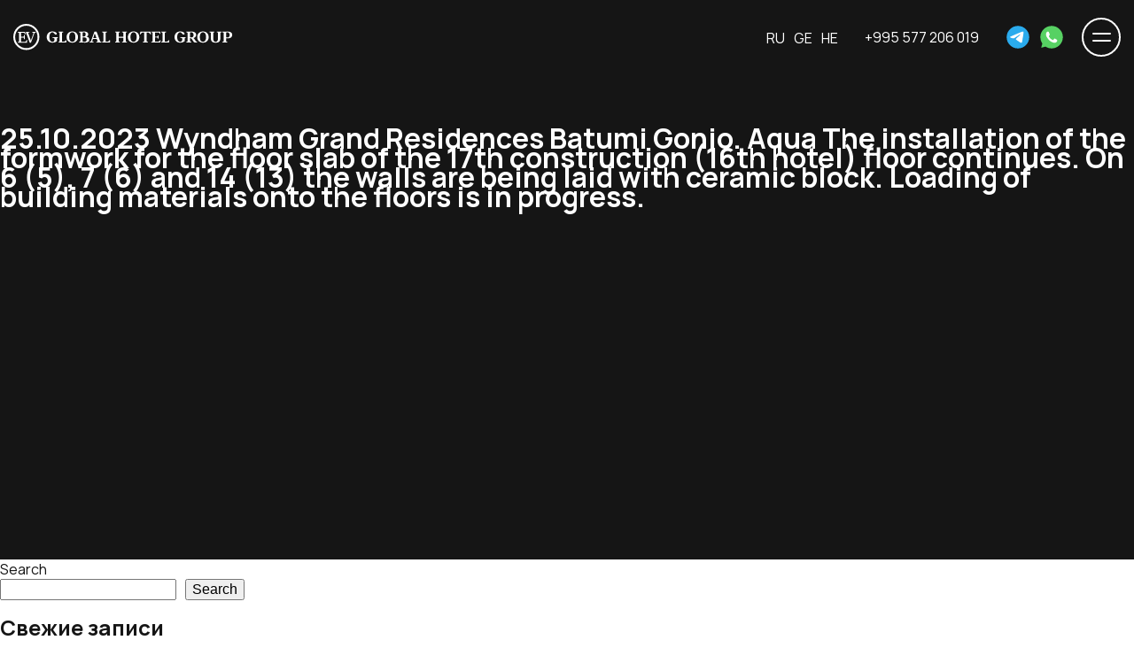

--- FILE ---
content_type: text/html; charset=UTF-8
request_url: https://europeanvillage.info/news/25-10-2023-wyndham-grand-residences-batumi-gonio-aqua-the-installation-of-the-formwork-for-the-floor-slab-of-the-17th-construction-16th-hotel-floor-continues-on-6-5-7-6-and-14-13-the-walls/
body_size: 20559
content:
<!doctype html>
<html lang="en-US">
	<head>
		<meta charset="UTF-8" />
		<meta http-equiv="X-UA-Compatible" content="IE=edge" />
		<meta name="viewport" content="width=device-width, user-scalable=no" />

        <link rel="icon" type="image/png" href="https://europeanvillage.info/wp-content/themes/europeanvillage/img/favicon-96x96.png" sizes="96x96" />
        <link rel="icon" type="image/svg+xml" href="https://europeanvillage.info/wp-content/themes/europeanvillage/img/favicon.svg" />
        <link rel="shortcut icon" href="https://europeanvillage.info/wp-content/themes/europeanvillage/img/favicon.ico" />
        <link rel="apple-touch-icon" sizes="180x180" href="https://europeanvillage.info/wp-content/themes/europeanvillage/img/apple-touch-icon.png" />
        <meta name="apple-mobile-web-app-title" content="MyWebSite" />
        <link rel="manifest" href="https://europeanvillage.info/wp-content/themes/europeanvillage/img/site.webmanifest" />
		<meta name="description" content="Строительный холдинг, который специализируется на элитной недвижимости в престижном районе Батуми — Гонио-Квариати - European Village LLC">
		<meta name="keywords" content="элитная недвижимость Батуми, строительный холдинг Батуми, квартиры апартаменты Батуми, престижный район Батуми, инвестиции недвижимость Батуми, недвижимость у моря Батуми, роскошные апартаменты Батуми, жилье класса люкс Батуми, купить квартиру Батуми, недвижимость состоятельных Батуми">

		<link rel="stylesheet" href="https://europeanvillage.info/wp-content/themes/europeanvillage/css/vendor.min.css?v=4" />
        <link rel="stylesheet" href="https://europeanvillage.info/wp-content/themes/europeanvillage/fancybox/fancybox.css?v=4"/> 
		<link rel="stylesheet" href="https://europeanvillage.info/wp-content/themes/europeanvillage/css/main.min.css?v=208" />
		<link rel="stylesheet" href="https://europeanvillage.info/wp-content/themes/europeanvillage/css/custom.css?v=144" />
        <script>
            var yaParams = {ip_adress: "3.147.72.4"}; 
        </script>
        <!-- Yandex.Metrika counter --> 
        <script type="text/javascript" >
            (function(m,e,t,r,i,k,a){m[i]=m[i]||function(){(m[i].a=m[i].a||[]).push(arguments)};
                m[i].l=1*new Date();
                for (var j = 0; j < document.scripts.length; j++) {if (document.scripts[j].src === r) { return; }}
                k=e.createElement(t),a=e.getElementsByTagName(t)[0],k.async=1,k.src=r,a.parentNode.insertBefore(k,a)})
            (window, document, "script", "https://mc.yandex.ru/metrika/tag.js", "ym");

            ym(90275731, "init", {
                clickmap:true,
                trackLinks:true,
                accurateTrackBounce:true,
                webvisor:true,
                params:window.yaParams
            });
        </script>
        <noscript><div><img src="https://mc.yandex.ru/watch/90275731" style="position:absolute; left:-9999px;" alt="" /></div></noscript>
        <!-- /Yandex.Metrika counter -->
		<style>.varioqub-antiflicker {opacity: 0 !important;}</style>
		<script>
    		(function(a,n,t,i,f,li,c,k,e,r){
        	a[t]=a[t]||function(){(a[t].a=a[t].a||[]).push(arguments)};n.classList.add(i);c=function(){n.classList.remove(i)};li.callback=c;a[t].antiFlicker=li;setTimeout(c,f);})(window, document.documentElement, 'ymab', 'varioqub-antiflicker', 4000, { 'metrika.90275731': true });
</script>
		<meta name='robots' content='index, follow, max-image-preview:large, max-snippet:-1, max-video-preview:-1' />
<link rel="alternate" hreflang="ru" href="https://europeanvillage.info/ru/news/25-10-2023-wyndham-grand-residences-batumi-gonio-aqua-prodolzhaetsya-montazh-opalubki-plity-perekrytiya-17-stroitelnogo-16-otelnogo-etazha-na-6-5-7-6-i-14-13-idet-kladka-sten-keramichesk/" />
<link rel="alternate" hreflang="en" href="https://europeanvillage.info/news/25-10-2023-wyndham-grand-residences-batumi-gonio-aqua-the-installation-of-the-formwork-for-the-floor-slab-of-the-17th-construction-16th-hotel-floor-continues-on-6-5-7-6-and-14-13-the-walls/" />
<link rel="alternate" hreflang="x-default" href="https://europeanvillage.info/news/25-10-2023-wyndham-grand-residences-batumi-gonio-aqua-the-installation-of-the-formwork-for-the-floor-slab-of-the-17th-construction-16th-hotel-floor-continues-on-6-5-7-6-and-14-13-the-walls/" />

	<!-- This site is optimized with the Yoast SEO plugin v26.7 - https://yoast.com/wordpress/plugins/seo/ -->
	<title>25.10.2023 Wyndham Grand Residences Batumi Gonio. Aqua The installation of the formwork for the floor slab of the 17th construction (16th hotel) floor continues. On 6 (5), 7 (6) and 14 (13) the walls are being laid with ceramic block. Loading of building materials onto the floors is in progress. - European Village</title>
	<link rel="canonical" href="https://europeanvillage.info/news/25-10-2023-wyndham-grand-residences-batumi-gonio-aqua-the-installation-of-the-formwork-for-the-floor-slab-of-the-17th-construction-16th-hotel-floor-continues-on-6-5-7-6-and-14-13-the-walls/" />
	<meta property="og:locale" content="en_US" />
	<meta property="og:type" content="article" />
	<meta property="og:title" content="25.10.2023 Wyndham Grand Residences Batumi Gonio. Aqua The installation of the formwork for the floor slab of the 17th construction (16th hotel) floor continues. On 6 (5), 7 (6) and 14 (13) the walls are being laid with ceramic block. Loading of building materials onto the floors is in progress. - European Village" />
	<meta property="og:url" content="https://europeanvillage.info/news/25-10-2023-wyndham-grand-residences-batumi-gonio-aqua-the-installation-of-the-formwork-for-the-floor-slab-of-the-17th-construction-16th-hotel-floor-continues-on-6-5-7-6-and-14-13-the-walls/" />
	<meta property="og:site_name" content="European Village" />
	<meta property="article:modified_time" content="2023-10-26T10:03:19+00:00" />
	<meta name="twitter:card" content="summary_large_image" />
	<script type="application/ld+json" class="yoast-schema-graph">{"@context":"https://schema.org","@graph":[{"@type":"WebPage","@id":"https://europeanvillage.info/news/25-10-2023-wyndham-grand-residences-batumi-gonio-aqua-the-installation-of-the-formwork-for-the-floor-slab-of-the-17th-construction-16th-hotel-floor-continues-on-6-5-7-6-and-14-13-the-walls/","url":"https://europeanvillage.info/news/25-10-2023-wyndham-grand-residences-batumi-gonio-aqua-the-installation-of-the-formwork-for-the-floor-slab-of-the-17th-construction-16th-hotel-floor-continues-on-6-5-7-6-and-14-13-the-walls/","name":"25.10.2023 Wyndham Grand Residences Batumi Gonio. Aqua The installation of the formwork for the floor slab of the 17th construction (16th hotel) floor continues. On 6 (5), 7 (6) and 14 (13) the walls are being laid with ceramic block. Loading of building materials onto the floors is in progress. - European Village","isPartOf":{"@id":"https://europeanvillage.info/ru/#website"},"datePublished":"2023-10-25T10:53:47+00:00","dateModified":"2023-10-26T10:03:19+00:00","breadcrumb":{"@id":"https://europeanvillage.info/news/25-10-2023-wyndham-grand-residences-batumi-gonio-aqua-the-installation-of-the-formwork-for-the-floor-slab-of-the-17th-construction-16th-hotel-floor-continues-on-6-5-7-6-and-14-13-the-walls/#breadcrumb"},"inLanguage":"en-US","potentialAction":[{"@type":"ReadAction","target":["https://europeanvillage.info/news/25-10-2023-wyndham-grand-residences-batumi-gonio-aqua-the-installation-of-the-formwork-for-the-floor-slab-of-the-17th-construction-16th-hotel-floor-continues-on-6-5-7-6-and-14-13-the-walls/"]}]},{"@type":"BreadcrumbList","@id":"https://europeanvillage.info/news/25-10-2023-wyndham-grand-residences-batumi-gonio-aqua-the-installation-of-the-formwork-for-the-floor-slab-of-the-17th-construction-16th-hotel-floor-continues-on-6-5-7-6-and-14-13-the-walls/#breadcrumb","itemListElement":[{"@type":"ListItem","position":1,"name":"Home","item":"https://europeanvillage.info/"},{"@type":"ListItem","position":2,"name":"25.10.2023 Wyndham Grand Residences Batumi Gonio. Aqua The installation of the formwork for the floor slab of the 17th construction (16th hotel) floor continues. On 6 (5), 7 (6) and 14 (13) the walls are being laid with ceramic block. Loading of building materials onto the floors is in progress."}]},{"@type":"WebSite","@id":"https://europeanvillage.info/ru/#website","url":"https://europeanvillage.info/ru/","name":"European Village","description":"","potentialAction":[{"@type":"SearchAction","target":{"@type":"EntryPoint","urlTemplate":"https://europeanvillage.info/ru/?s={search_term_string}"},"query-input":{"@type":"PropertyValueSpecification","valueRequired":true,"valueName":"search_term_string"}}],"inLanguage":"en-US"}]}</script>
	<!-- / Yoast SEO plugin. -->


<link rel='dns-prefetch' href='//www.googletagmanager.com' />
<link rel="alternate" type="application/rss+xml" title="European Village &raquo; Feed" href="https://europeanvillage.info/feed/" />
<link rel="alternate" type="application/rss+xml" title="European Village &raquo; Comments Feed" href="https://europeanvillage.info/comments/feed/" />
<link rel="alternate" title="oEmbed (JSON)" type="application/json+oembed" href="https://europeanvillage.info/wp-json/oembed/1.0/embed?url=https%3A%2F%2Feuropeanvillage.info%2Fnews%2F25-10-2023-wyndham-grand-residences-batumi-gonio-aqua-the-installation-of-the-formwork-for-the-floor-slab-of-the-17th-construction-16th-hotel-floor-continues-on-6-5-7-6-and-14-13-the-walls%2F" />
<link rel="alternate" title="oEmbed (XML)" type="text/xml+oembed" href="https://europeanvillage.info/wp-json/oembed/1.0/embed?url=https%3A%2F%2Feuropeanvillage.info%2Fnews%2F25-10-2023-wyndham-grand-residences-batumi-gonio-aqua-the-installation-of-the-formwork-for-the-floor-slab-of-the-17th-construction-16th-hotel-floor-continues-on-6-5-7-6-and-14-13-the-walls%2F&#038;format=xml" />
<style id='wp-img-auto-sizes-contain-inline-css' type='text/css'>
img:is([sizes=auto i],[sizes^="auto," i]){contain-intrinsic-size:3000px 1500px}
/*# sourceURL=wp-img-auto-sizes-contain-inline-css */
</style>
<style id='wp-emoji-styles-inline-css' type='text/css'>

	img.wp-smiley, img.emoji {
		display: inline !important;
		border: none !important;
		box-shadow: none !important;
		height: 1em !important;
		width: 1em !important;
		margin: 0 0.07em !important;
		vertical-align: -0.1em !important;
		background: none !important;
		padding: 0 !important;
	}
/*# sourceURL=wp-emoji-styles-inline-css */
</style>
<link rel='stylesheet' id='wp-block-library-css' href='https://europeanvillage.info/wp-includes/css/dist/block-library/style.min.css?ver=6.9' type='text/css' media='all' />
<style id='wp-block-archives-inline-css' type='text/css'>
.wp-block-archives{box-sizing:border-box}.wp-block-archives-dropdown label{display:block}
/*# sourceURL=https://europeanvillage.info/wp-includes/blocks/archives/style.min.css */
</style>
<style id='wp-block-categories-inline-css' type='text/css'>
.wp-block-categories{box-sizing:border-box}.wp-block-categories.alignleft{margin-right:2em}.wp-block-categories.alignright{margin-left:2em}.wp-block-categories.wp-block-categories-dropdown.aligncenter{text-align:center}.wp-block-categories .wp-block-categories__label{display:block;width:100%}
/*# sourceURL=https://europeanvillage.info/wp-includes/blocks/categories/style.min.css */
</style>
<style id='wp-block-heading-inline-css' type='text/css'>
h1:where(.wp-block-heading).has-background,h2:where(.wp-block-heading).has-background,h3:where(.wp-block-heading).has-background,h4:where(.wp-block-heading).has-background,h5:where(.wp-block-heading).has-background,h6:where(.wp-block-heading).has-background{padding:1.25em 2.375em}h1.has-text-align-left[style*=writing-mode]:where([style*=vertical-lr]),h1.has-text-align-right[style*=writing-mode]:where([style*=vertical-rl]),h2.has-text-align-left[style*=writing-mode]:where([style*=vertical-lr]),h2.has-text-align-right[style*=writing-mode]:where([style*=vertical-rl]),h3.has-text-align-left[style*=writing-mode]:where([style*=vertical-lr]),h3.has-text-align-right[style*=writing-mode]:where([style*=vertical-rl]),h4.has-text-align-left[style*=writing-mode]:where([style*=vertical-lr]),h4.has-text-align-right[style*=writing-mode]:where([style*=vertical-rl]),h5.has-text-align-left[style*=writing-mode]:where([style*=vertical-lr]),h5.has-text-align-right[style*=writing-mode]:where([style*=vertical-rl]),h6.has-text-align-left[style*=writing-mode]:where([style*=vertical-lr]),h6.has-text-align-right[style*=writing-mode]:where([style*=vertical-rl]){rotate:180deg}
/*# sourceURL=https://europeanvillage.info/wp-includes/blocks/heading/style.min.css */
</style>
<style id='wp-block-latest-comments-inline-css' type='text/css'>
ol.wp-block-latest-comments{box-sizing:border-box;margin-left:0}:where(.wp-block-latest-comments:not([style*=line-height] .wp-block-latest-comments__comment)){line-height:1.1}:where(.wp-block-latest-comments:not([style*=line-height] .wp-block-latest-comments__comment-excerpt p)){line-height:1.8}.has-dates :where(.wp-block-latest-comments:not([style*=line-height])),.has-excerpts :where(.wp-block-latest-comments:not([style*=line-height])){line-height:1.5}.wp-block-latest-comments .wp-block-latest-comments{padding-left:0}.wp-block-latest-comments__comment{list-style:none;margin-bottom:1em}.has-avatars .wp-block-latest-comments__comment{list-style:none;min-height:2.25em}.has-avatars .wp-block-latest-comments__comment .wp-block-latest-comments__comment-excerpt,.has-avatars .wp-block-latest-comments__comment .wp-block-latest-comments__comment-meta{margin-left:3.25em}.wp-block-latest-comments__comment-excerpt p{font-size:.875em;margin:.36em 0 1.4em}.wp-block-latest-comments__comment-date{display:block;font-size:.75em}.wp-block-latest-comments .avatar,.wp-block-latest-comments__comment-avatar{border-radius:1.5em;display:block;float:left;height:2.5em;margin-right:.75em;width:2.5em}.wp-block-latest-comments[class*=-font-size] a,.wp-block-latest-comments[style*=font-size] a{font-size:inherit}
/*# sourceURL=https://europeanvillage.info/wp-includes/blocks/latest-comments/style.min.css */
</style>
<style id='wp-block-latest-posts-inline-css' type='text/css'>
.wp-block-latest-posts{box-sizing:border-box}.wp-block-latest-posts.alignleft{margin-right:2em}.wp-block-latest-posts.alignright{margin-left:2em}.wp-block-latest-posts.wp-block-latest-posts__list{list-style:none}.wp-block-latest-posts.wp-block-latest-posts__list li{clear:both;overflow-wrap:break-word}.wp-block-latest-posts.is-grid{display:flex;flex-wrap:wrap}.wp-block-latest-posts.is-grid li{margin:0 1.25em 1.25em 0;width:100%}@media (min-width:600px){.wp-block-latest-posts.columns-2 li{width:calc(50% - .625em)}.wp-block-latest-posts.columns-2 li:nth-child(2n){margin-right:0}.wp-block-latest-posts.columns-3 li{width:calc(33.33333% - .83333em)}.wp-block-latest-posts.columns-3 li:nth-child(3n){margin-right:0}.wp-block-latest-posts.columns-4 li{width:calc(25% - .9375em)}.wp-block-latest-posts.columns-4 li:nth-child(4n){margin-right:0}.wp-block-latest-posts.columns-5 li{width:calc(20% - 1em)}.wp-block-latest-posts.columns-5 li:nth-child(5n){margin-right:0}.wp-block-latest-posts.columns-6 li{width:calc(16.66667% - 1.04167em)}.wp-block-latest-posts.columns-6 li:nth-child(6n){margin-right:0}}:root :where(.wp-block-latest-posts.is-grid){padding:0}:root :where(.wp-block-latest-posts.wp-block-latest-posts__list){padding-left:0}.wp-block-latest-posts__post-author,.wp-block-latest-posts__post-date{display:block;font-size:.8125em}.wp-block-latest-posts__post-excerpt,.wp-block-latest-posts__post-full-content{margin-bottom:1em;margin-top:.5em}.wp-block-latest-posts__featured-image a{display:inline-block}.wp-block-latest-posts__featured-image img{height:auto;max-width:100%;width:auto}.wp-block-latest-posts__featured-image.alignleft{float:left;margin-right:1em}.wp-block-latest-posts__featured-image.alignright{float:right;margin-left:1em}.wp-block-latest-posts__featured-image.aligncenter{margin-bottom:1em;text-align:center}
/*# sourceURL=https://europeanvillage.info/wp-includes/blocks/latest-posts/style.min.css */
</style>
<style id='wp-block-search-inline-css' type='text/css'>
.wp-block-search__button{margin-left:10px;word-break:normal}.wp-block-search__button.has-icon{line-height:0}.wp-block-search__button svg{height:1.25em;min-height:24px;min-width:24px;width:1.25em;fill:currentColor;vertical-align:text-bottom}:where(.wp-block-search__button){border:1px solid #ccc;padding:6px 10px}.wp-block-search__inside-wrapper{display:flex;flex:auto;flex-wrap:nowrap;max-width:100%}.wp-block-search__label{width:100%}.wp-block-search.wp-block-search__button-only .wp-block-search__button{box-sizing:border-box;display:flex;flex-shrink:0;justify-content:center;margin-left:0;max-width:100%}.wp-block-search.wp-block-search__button-only .wp-block-search__inside-wrapper{min-width:0!important;transition-property:width}.wp-block-search.wp-block-search__button-only .wp-block-search__input{flex-basis:100%;transition-duration:.3s}.wp-block-search.wp-block-search__button-only.wp-block-search__searchfield-hidden,.wp-block-search.wp-block-search__button-only.wp-block-search__searchfield-hidden .wp-block-search__inside-wrapper{overflow:hidden}.wp-block-search.wp-block-search__button-only.wp-block-search__searchfield-hidden .wp-block-search__input{border-left-width:0!important;border-right-width:0!important;flex-basis:0;flex-grow:0;margin:0;min-width:0!important;padding-left:0!important;padding-right:0!important;width:0!important}:where(.wp-block-search__input){appearance:none;border:1px solid #949494;flex-grow:1;font-family:inherit;font-size:inherit;font-style:inherit;font-weight:inherit;letter-spacing:inherit;line-height:inherit;margin-left:0;margin-right:0;min-width:3rem;padding:8px;text-decoration:unset!important;text-transform:inherit}:where(.wp-block-search__button-inside .wp-block-search__inside-wrapper){background-color:#fff;border:1px solid #949494;box-sizing:border-box;padding:4px}:where(.wp-block-search__button-inside .wp-block-search__inside-wrapper) .wp-block-search__input{border:none;border-radius:0;padding:0 4px}:where(.wp-block-search__button-inside .wp-block-search__inside-wrapper) .wp-block-search__input:focus{outline:none}:where(.wp-block-search__button-inside .wp-block-search__inside-wrapper) :where(.wp-block-search__button){padding:4px 8px}.wp-block-search.aligncenter .wp-block-search__inside-wrapper{margin:auto}.wp-block[data-align=right] .wp-block-search.wp-block-search__button-only .wp-block-search__inside-wrapper{float:right}
/*# sourceURL=https://europeanvillage.info/wp-includes/blocks/search/style.min.css */
</style>
<style id='wp-block-group-inline-css' type='text/css'>
.wp-block-group{box-sizing:border-box}:where(.wp-block-group.wp-block-group-is-layout-constrained){position:relative}
/*# sourceURL=https://europeanvillage.info/wp-includes/blocks/group/style.min.css */
</style>
<style id='global-styles-inline-css' type='text/css'>
:root{--wp--preset--aspect-ratio--square: 1;--wp--preset--aspect-ratio--4-3: 4/3;--wp--preset--aspect-ratio--3-4: 3/4;--wp--preset--aspect-ratio--3-2: 3/2;--wp--preset--aspect-ratio--2-3: 2/3;--wp--preset--aspect-ratio--16-9: 16/9;--wp--preset--aspect-ratio--9-16: 9/16;--wp--preset--color--black: #000000;--wp--preset--color--cyan-bluish-gray: #abb8c3;--wp--preset--color--white: #ffffff;--wp--preset--color--pale-pink: #f78da7;--wp--preset--color--vivid-red: #cf2e2e;--wp--preset--color--luminous-vivid-orange: #ff6900;--wp--preset--color--luminous-vivid-amber: #fcb900;--wp--preset--color--light-green-cyan: #7bdcb5;--wp--preset--color--vivid-green-cyan: #00d084;--wp--preset--color--pale-cyan-blue: #8ed1fc;--wp--preset--color--vivid-cyan-blue: #0693e3;--wp--preset--color--vivid-purple: #9b51e0;--wp--preset--gradient--vivid-cyan-blue-to-vivid-purple: linear-gradient(135deg,rgb(6,147,227) 0%,rgb(155,81,224) 100%);--wp--preset--gradient--light-green-cyan-to-vivid-green-cyan: linear-gradient(135deg,rgb(122,220,180) 0%,rgb(0,208,130) 100%);--wp--preset--gradient--luminous-vivid-amber-to-luminous-vivid-orange: linear-gradient(135deg,rgb(252,185,0) 0%,rgb(255,105,0) 100%);--wp--preset--gradient--luminous-vivid-orange-to-vivid-red: linear-gradient(135deg,rgb(255,105,0) 0%,rgb(207,46,46) 100%);--wp--preset--gradient--very-light-gray-to-cyan-bluish-gray: linear-gradient(135deg,rgb(238,238,238) 0%,rgb(169,184,195) 100%);--wp--preset--gradient--cool-to-warm-spectrum: linear-gradient(135deg,rgb(74,234,220) 0%,rgb(151,120,209) 20%,rgb(207,42,186) 40%,rgb(238,44,130) 60%,rgb(251,105,98) 80%,rgb(254,248,76) 100%);--wp--preset--gradient--blush-light-purple: linear-gradient(135deg,rgb(255,206,236) 0%,rgb(152,150,240) 100%);--wp--preset--gradient--blush-bordeaux: linear-gradient(135deg,rgb(254,205,165) 0%,rgb(254,45,45) 50%,rgb(107,0,62) 100%);--wp--preset--gradient--luminous-dusk: linear-gradient(135deg,rgb(255,203,112) 0%,rgb(199,81,192) 50%,rgb(65,88,208) 100%);--wp--preset--gradient--pale-ocean: linear-gradient(135deg,rgb(255,245,203) 0%,rgb(182,227,212) 50%,rgb(51,167,181) 100%);--wp--preset--gradient--electric-grass: linear-gradient(135deg,rgb(202,248,128) 0%,rgb(113,206,126) 100%);--wp--preset--gradient--midnight: linear-gradient(135deg,rgb(2,3,129) 0%,rgb(40,116,252) 100%);--wp--preset--font-size--small: 13px;--wp--preset--font-size--medium: 20px;--wp--preset--font-size--large: 36px;--wp--preset--font-size--x-large: 42px;--wp--preset--spacing--20: 0.44rem;--wp--preset--spacing--30: 0.67rem;--wp--preset--spacing--40: 1rem;--wp--preset--spacing--50: 1.5rem;--wp--preset--spacing--60: 2.25rem;--wp--preset--spacing--70: 3.38rem;--wp--preset--spacing--80: 5.06rem;--wp--preset--shadow--natural: 6px 6px 9px rgba(0, 0, 0, 0.2);--wp--preset--shadow--deep: 12px 12px 50px rgba(0, 0, 0, 0.4);--wp--preset--shadow--sharp: 6px 6px 0px rgba(0, 0, 0, 0.2);--wp--preset--shadow--outlined: 6px 6px 0px -3px rgb(255, 255, 255), 6px 6px rgb(0, 0, 0);--wp--preset--shadow--crisp: 6px 6px 0px rgb(0, 0, 0);}:where(.is-layout-flex){gap: 0.5em;}:where(.is-layout-grid){gap: 0.5em;}body .is-layout-flex{display: flex;}.is-layout-flex{flex-wrap: wrap;align-items: center;}.is-layout-flex > :is(*, div){margin: 0;}body .is-layout-grid{display: grid;}.is-layout-grid > :is(*, div){margin: 0;}:where(.wp-block-columns.is-layout-flex){gap: 2em;}:where(.wp-block-columns.is-layout-grid){gap: 2em;}:where(.wp-block-post-template.is-layout-flex){gap: 1.25em;}:where(.wp-block-post-template.is-layout-grid){gap: 1.25em;}.has-black-color{color: var(--wp--preset--color--black) !important;}.has-cyan-bluish-gray-color{color: var(--wp--preset--color--cyan-bluish-gray) !important;}.has-white-color{color: var(--wp--preset--color--white) !important;}.has-pale-pink-color{color: var(--wp--preset--color--pale-pink) !important;}.has-vivid-red-color{color: var(--wp--preset--color--vivid-red) !important;}.has-luminous-vivid-orange-color{color: var(--wp--preset--color--luminous-vivid-orange) !important;}.has-luminous-vivid-amber-color{color: var(--wp--preset--color--luminous-vivid-amber) !important;}.has-light-green-cyan-color{color: var(--wp--preset--color--light-green-cyan) !important;}.has-vivid-green-cyan-color{color: var(--wp--preset--color--vivid-green-cyan) !important;}.has-pale-cyan-blue-color{color: var(--wp--preset--color--pale-cyan-blue) !important;}.has-vivid-cyan-blue-color{color: var(--wp--preset--color--vivid-cyan-blue) !important;}.has-vivid-purple-color{color: var(--wp--preset--color--vivid-purple) !important;}.has-black-background-color{background-color: var(--wp--preset--color--black) !important;}.has-cyan-bluish-gray-background-color{background-color: var(--wp--preset--color--cyan-bluish-gray) !important;}.has-white-background-color{background-color: var(--wp--preset--color--white) !important;}.has-pale-pink-background-color{background-color: var(--wp--preset--color--pale-pink) !important;}.has-vivid-red-background-color{background-color: var(--wp--preset--color--vivid-red) !important;}.has-luminous-vivid-orange-background-color{background-color: var(--wp--preset--color--luminous-vivid-orange) !important;}.has-luminous-vivid-amber-background-color{background-color: var(--wp--preset--color--luminous-vivid-amber) !important;}.has-light-green-cyan-background-color{background-color: var(--wp--preset--color--light-green-cyan) !important;}.has-vivid-green-cyan-background-color{background-color: var(--wp--preset--color--vivid-green-cyan) !important;}.has-pale-cyan-blue-background-color{background-color: var(--wp--preset--color--pale-cyan-blue) !important;}.has-vivid-cyan-blue-background-color{background-color: var(--wp--preset--color--vivid-cyan-blue) !important;}.has-vivid-purple-background-color{background-color: var(--wp--preset--color--vivid-purple) !important;}.has-black-border-color{border-color: var(--wp--preset--color--black) !important;}.has-cyan-bluish-gray-border-color{border-color: var(--wp--preset--color--cyan-bluish-gray) !important;}.has-white-border-color{border-color: var(--wp--preset--color--white) !important;}.has-pale-pink-border-color{border-color: var(--wp--preset--color--pale-pink) !important;}.has-vivid-red-border-color{border-color: var(--wp--preset--color--vivid-red) !important;}.has-luminous-vivid-orange-border-color{border-color: var(--wp--preset--color--luminous-vivid-orange) !important;}.has-luminous-vivid-amber-border-color{border-color: var(--wp--preset--color--luminous-vivid-amber) !important;}.has-light-green-cyan-border-color{border-color: var(--wp--preset--color--light-green-cyan) !important;}.has-vivid-green-cyan-border-color{border-color: var(--wp--preset--color--vivid-green-cyan) !important;}.has-pale-cyan-blue-border-color{border-color: var(--wp--preset--color--pale-cyan-blue) !important;}.has-vivid-cyan-blue-border-color{border-color: var(--wp--preset--color--vivid-cyan-blue) !important;}.has-vivid-purple-border-color{border-color: var(--wp--preset--color--vivid-purple) !important;}.has-vivid-cyan-blue-to-vivid-purple-gradient-background{background: var(--wp--preset--gradient--vivid-cyan-blue-to-vivid-purple) !important;}.has-light-green-cyan-to-vivid-green-cyan-gradient-background{background: var(--wp--preset--gradient--light-green-cyan-to-vivid-green-cyan) !important;}.has-luminous-vivid-amber-to-luminous-vivid-orange-gradient-background{background: var(--wp--preset--gradient--luminous-vivid-amber-to-luminous-vivid-orange) !important;}.has-luminous-vivid-orange-to-vivid-red-gradient-background{background: var(--wp--preset--gradient--luminous-vivid-orange-to-vivid-red) !important;}.has-very-light-gray-to-cyan-bluish-gray-gradient-background{background: var(--wp--preset--gradient--very-light-gray-to-cyan-bluish-gray) !important;}.has-cool-to-warm-spectrum-gradient-background{background: var(--wp--preset--gradient--cool-to-warm-spectrum) !important;}.has-blush-light-purple-gradient-background{background: var(--wp--preset--gradient--blush-light-purple) !important;}.has-blush-bordeaux-gradient-background{background: var(--wp--preset--gradient--blush-bordeaux) !important;}.has-luminous-dusk-gradient-background{background: var(--wp--preset--gradient--luminous-dusk) !important;}.has-pale-ocean-gradient-background{background: var(--wp--preset--gradient--pale-ocean) !important;}.has-electric-grass-gradient-background{background: var(--wp--preset--gradient--electric-grass) !important;}.has-midnight-gradient-background{background: var(--wp--preset--gradient--midnight) !important;}.has-small-font-size{font-size: var(--wp--preset--font-size--small) !important;}.has-medium-font-size{font-size: var(--wp--preset--font-size--medium) !important;}.has-large-font-size{font-size: var(--wp--preset--font-size--large) !important;}.has-x-large-font-size{font-size: var(--wp--preset--font-size--x-large) !important;}
/*# sourceURL=global-styles-inline-css */
</style>

<style id='classic-theme-styles-inline-css' type='text/css'>
/*! This file is auto-generated */
.wp-block-button__link{color:#fff;background-color:#32373c;border-radius:9999px;box-shadow:none;text-decoration:none;padding:calc(.667em + 2px) calc(1.333em + 2px);font-size:1.125em}.wp-block-file__button{background:#32373c;color:#fff;text-decoration:none}
/*# sourceURL=/wp-includes/css/classic-themes.min.css */
</style>
<link rel='stylesheet' id='wpml-blocks-css' href='https://europeanvillage.info/wp-content/plugins/sitepress-multilingual-cms/dist/css/blocks/styles.css?ver=4.6.3' type='text/css' media='all' />
<link rel='stylesheet' id='wp_loadmore_css-css' href='https://europeanvillage.info/wp-content/plugins/load-more-posts/css/custom.css?ver=1.3.3' type='text/css' media='all' />
<link rel='stylesheet' id='wpml-legacy-horizontal-list-0-css' href='//europeanvillage.info/wp-content/plugins/sitepress-multilingual-cms/templates/language-switchers/legacy-list-horizontal/style.min.css?ver=1' type='text/css' media='all' />
<link rel='stylesheet' id='cms-navigation-style-base-css' href='https://europeanvillage.info/wp-content/plugins/wpml-cms-nav/res/css/cms-navigation-base.css?ver=1.5.5' type='text/css' media='screen' />
<link rel='stylesheet' id='cms-navigation-style-css' href='https://europeanvillage.info/wp-content/plugins/wpml-cms-nav/res/css/cms-navigation.css?ver=1.5.5' type='text/css' media='screen' />
<link rel='stylesheet' id='ald-styles-css' href='https://europeanvillage.info/wp-content/plugins/ajax-load-more-anything/assets/styles.min.css?ver=3.3.9' type='text/css' media='all' />
<script type="text/javascript" src="https://europeanvillage.info/wp-includes/js/jquery/jquery.min.js?ver=3.7.1" id="jquery-core-js"></script>
<script type="text/javascript" src="https://europeanvillage.info/wp-includes/js/jquery/jquery-migrate.min.js?ver=3.4.1" id="jquery-migrate-js"></script>
<script type="text/javascript" id="wpml-cookie-js-extra">
/* <![CDATA[ */
var wpml_cookies = {"wp-wpml_current_language":{"value":"en","expires":1,"path":"/"}};
var wpml_cookies = {"wp-wpml_current_language":{"value":"en","expires":1,"path":"/"}};
//# sourceURL=wpml-cookie-js-extra
/* ]]> */
</script>
<script type="text/javascript" src="https://europeanvillage.info/wp-content/plugins/sitepress-multilingual-cms/res/js/cookies/language-cookie.js?ver=4.6.3" id="wpml-cookie-js"></script>
<script type="text/javascript" id="wp_loadmore_js-js-extra">
/* <![CDATA[ */
var loadMoreJS = {"admin_url":"https://europeanvillage.info/wp-admin/","load_more_btn_Txt":"Load More","hide_btn_Txt":"Load Less","load_less_btn":"0"};
//# sourceURL=wp_loadmore_js-js-extra
/* ]]> */
</script>
<script type="text/javascript" src="https://europeanvillage.info/wp-content/plugins/load-more-posts/js/custom.js?ver=1.2.2" id="wp_loadmore_js-js"></script>
<link rel="https://api.w.org/" href="https://europeanvillage.info/wp-json/" /><link rel="alternate" title="JSON" type="application/json" href="https://europeanvillage.info/wp-json/wp/v2/news/4352" /><link rel="EditURI" type="application/rsd+xml" title="RSD" href="https://europeanvillage.info/xmlrpc.php?rsd" />
<meta name="generator" content="WordPress 6.9" />
<link rel='shortlink' href='https://europeanvillage.info/?p=4352' />
<meta name="generator" content="WPML ver:4.6.3 stt:1,66,20,45,53;" />
<meta name="generator" content="Site Kit by Google 1.170.0" />		<meta charset="utf-8">
		<meta name="author" content="admin">
		<meta name="copyright" content="Copyright European Village - All rights Reserved.">
		<meta name="designer" content="Alex Kuimov">
		<meta name="distribution" content="Global">
		<meta name="language" content="en-US">
		<meta name="publisher" content="European Village">
		<meta name="rating" content="General">
		<meta name="resource-type" content="Document">
		<meta name="revisit-after" content="3">
		<meta name="template" content="SP Theme">
		<meta name="robots" content="index,follow">
		<meta name="yandex-verification" content="a021d8b3324ed5a6" />
		<style type="text/css" id="wp-custom-css">
			.promo-slider__slide .promo-item__picture{
	width: 100%;
}
.newyear__leave span {
	display: block;
}
.newyear-register::after{
	top: 55px;
}		</style>
		<style type="text/css"></style>		<!-- Varioqub experiments -->
			<script type="text/javascript">
				(function(e, x, pe, r, i, me, nt){
				e[i]=e[i]||function(){(e[i].a=e[i].a||[]).push(arguments)},
				me=x.createElement(pe),me.async=1,me.src=r,nt=x.getElementsByTagName(pe)[0],me.addEventListener('error',function(){function cb(t){t=t[t.length-1],'function'==typeof t&&t({flags:{}})};Array.isArray(e[i].a)&&e[i].a.forEach(cb);e[i]=function(){cb(arguments)}}),nt.parentNode.insertBefore(me,nt)})
				(window, document, 'script', 'https://abt.s3.yandex.net/expjs/latest/exp.js', 'ymab');
				ymab('metrika.90275731', 'init'/*, {clientFeatures}, {callback}*/);
			</script>
		<!-- Google tag (gtag.js) -->
		<script async src="https://www.googletagmanager.com/gtag/js?id=G-1T1N458SDC"></script>
		<script>
			window.dataLayer = window.dataLayer || [];
			function gtag(){dataLayer.push(arguments);}
			gtag('js', new Date());
			gtag('config', 'G-1T1N458SDC', {'user_id': 'USER_ID'});
		</script>
		<!-- Google Tag Manager -->
        <script>(function(w,d,s,l,i){w[l]=w[l]||[];w[l].push({'gtm.start':
        new Date().getTime(),event:'gtm.js'});var f=d.getElementsByTagName(s)[0],
        j=d.createElement(s),dl=l!='dataLayer'?'&l='+l:'';j.async=true;j.src=
        'https://www.googletagmanager.com/gtm.js?id='+i+dl;f.parentNode.insertBefore(j,f);
        })(window,document,'script','dataLayer','GTM-KBNXC59P');</script>
        <!-- End Google Tag Manager -->
        <!-- Google Tag Manager -->
        <script>(function(w,d,s,l,i){w[l]=w[l]||[];w[l].push({'gtm.start':
        new Date().getTime(),event:'gtm.js'});var f=d.getElementsByTagName(s)[0],
        j=d.createElement(s),dl=l!='dataLayer'?'&l='+l:'';j.async=true;j.src=
        'https://www.googletagmanager.com/gtm.js?id='+i+dl;f.parentNode.insertBefore(j,f);
        })(window,document,'script','dataLayer','GTM-T9SJ4HN');</script>
        <!-- End Google Tag Manager -->

        <!-- Roistat Counter Start -->
        <script>
            (function(w, d, s, h, id) {
                w.roistatProjectId = id; w.roistatHost = h;
                var p = d.location.protocol == "https:" ? "https://" : "http://";
                var u = /^.*roistat_visit=[^;]+(.*)?$/.test(d.cookie) ? "/dist/module.js" : "/api/site/1.0/"+id+"/init?referrer="+encodeURIComponent(d.location.href);
                var js = d.createElement(s); js.charset="UTF-8"; js.async = 1; js.src = p+h+u; var js2 = d.getElementsByTagName(s)[0]; js2.parentNode.insertBefore(js, js2);
            })(window, document, 'script', 'cloud.roistat.com', 'e33b0bbc0ae465af47adacabd58ddb61');
        </script>
        <!-- Roistat Counter End -->

        <!-- BEGIN WHATSAPP INTEGRATION WITH ROISTAT -->
        <div class="js-whatsapp-message-container" style="display:none;">Обязательно отправьте это сообщение и дождитесь ответа. Ваш номер: {roistat_visit}</div>
        <script>
            (function() {
                if (window.roistat !== undefined) {
                    handler();
                } else {
                    var pastCallback = typeof window.onRoistatAllModulesLoaded === "function" ? window.onRoistatAllModulesLoaded : null;
                    window.onRoistatAllModulesLoaded = function () {
                        if (pastCallback !== null) {
                            pastCallback();
                        }
                        handler();
                    };
                }

                function handler() {
                    function init() {
                        appendMessageToLinks();

                        var delays = [1000, 5000, 15000];
                        setTimeout(function func(i) {
                            if (i === undefined) {
                                i = 0;
                            }
                            appendMessageToLinks();
                            i++;
                            if (typeof delays[i] !== 'undefined') {
                                setTimeout(func, delays[i], i);
                            }
                        }, delays[0]);
                    }

                    function replaceQueryParam(url, param, value) {
                        var explodedUrl = url.split('?');
                        var baseUrl = explodedUrl[0] || '';
                        var query = '?' + (explodedUrl[1] || '');
                        var regex = new RegExp("([?;&])" + param + "[^&;]*[;&]?");
                        var queryWithoutParameter = query.replace(regex, "$1").replace(/&$/, '');
                        return baseUrl + (queryWithoutParameter.length > 2 ? queryWithoutParameter  + '&' : '?') + (value ? param + "=" + value : '');
                    }

                    function appendMessageToLinks() {
                        var message = document.querySelector('.js-whatsapp-message-container').textContent;
                        var text = message.replace(/{roistat_visit}/g, window.roistatGetCookie('roistat_visit'));
                        text = encodeURI(text);
                        var linkElements = document.querySelectorAll('[href*="//wa.me"], [href*="//api.whatsapp.com/send"], [href*="//web.whatsapp.com/send"], [href^="whatsapp://send"]');
                        for (var elementKey in linkElements) {
                            if (linkElements.hasOwnProperty(elementKey)) {
                                var element = linkElements[elementKey];
                                element.href = replaceQueryParam(element.href, 'text', text);
                            }
                        }
                    }
                    if (document.readyState === 'loading') {
                        document.addEventListener('DOMContentLoaded', init);
                    } else {
                        init();
                    }
                };
            })();
        </script>
        <!-- END WHATSAPP INTEGRATION WITH ROISTAT -->

        <!-- BEGIN TELEGRAM INTEGRATION WITH ROISTAT -->
        <script>
            (function() {
                if (window.roistat !== undefined) {
                    handler();
                } else {
                    var pastCallback = typeof window.onRoistatAllModulesLoaded === "function" ? window.onRoistatAllModulesLoaded : null;
                    window.onRoistatAllModulesLoaded = function () {
                        if (pastCallback !== null) {
                            pastCallback();
                        }
                        handler();
                    };
                }

                function handler() {
                    function init() {
                        appendMessageToLinks();

                        var delays = [1000, 5000, 15000];
                        setTimeout(function func(i) {
                            if (i === undefined) {
                                i = 0;
                            }
                            appendMessageToLinks();
                            i++;
                            if (typeof delays[i] !== 'undefined') {
                                setTimeout(func, delays[i], i);
                            }
                        }, delays[0]);
                    }

                    function replaceQueryParam(url, param, value) {
                        var explodedUrl = url.split('?');
                        var baseUrl = explodedUrl[0] || '';
                        var query = '?' + (explodedUrl[1] || '');
                        var regex = new RegExp("([?;&])" + param + "[^&;]*[;&]?");
                        var queryWithoutParameter = query.replace(regex, "$1").replace(/&$/, '');
                        return baseUrl + (queryWithoutParameter.length > 2 ? queryWithoutParameter  + '&' : '?') + (value ? param + "=" + value : '');
                    }

                    function appendMessageToLinks() {
                        var message = 'roistat_{roistat_visit}';
                        var text    = message.replace(/{roistat_visit}/g, window.roistatGetCookie('roistat_visit'));
                        text = encodeURI(text);
                        var linkElements = document.querySelectorAll('[href*="//t.me"]');
                        for (var elementKey in linkElements) {
                            if (linkElements.hasOwnProperty(elementKey)) {
                                var element = linkElements[elementKey];
                                element.href = replaceQueryParam(element.href, 'start', text);
                            }
                        }
                    }
                    if (document.readyState === 'loading') {
                        document.addEventListener('DOMContentLoaded', init);
                    } else {
                        init();
                    }
                };
            })();
        </script>
        <!-- END TELEGRAM INTEGRATION WITH ROISTAT -->
    </head>
    <body class="wp-singular news-template-default single single-news postid-4352 wp-theme-europeanvillage">
		<!-- Google Tag Manager (noscript) -->
        <noscript><iframe src="https://www.googletagmanager.com/ns.html?id=GTM-KBNXC59P" height="0" width="0" style="display:none;visibility:hidden"></iframe></noscript>

    <!-- Google Tag Manager (noscript) -->
    <noscript><iframe src="https://www.googletagmanager.com/ns.html?id=GTM-T9SJ4HN"
    height="0" width="0" style="display:none;visibility:hidden"></iframe></noscript>
    <!-- End Google Tag Manager (noscript) -->
	<div class="header">
		<div class="header__container">
			<div class="header-logo">
				<a href="https://europeanvillage.info">
					<img class="header-logo__logo" src="https://europeanvillage.info/wp-content/themes/europeanvillage/img/logo-white.svg?v=7" alt="" />
				</a>
			</div>
			<div class="header-menu">
								<ul class="header-menu__list">
																							<li class="header-menu__list-item">
								<a href="#" class="header-menu__list-link ">
                                    Projects                                                                    </a>
																									<div class="header-menu__dropdown">
										<ul class="header-menu__dropdown-list">
																				<li class="header-menu__dropdown-item">
											<a class="header-menu__dropdown-link" href="https://europeanvillage.info/projects/riviera/">
												Riviera																									<img src="https://europeanvillage.info/wp-content/themes/europeanvillage/img/project/logo.svg?v=3" alt="">
																							</a>
										</li>
																				<li class="header-menu__dropdown-item">
											<a class="header-menu__dropdown-link" href="https://europeanvillage.info/projects/aqua/">
												Aqua																									<img src="https://europeanvillage.info/wp-content/themes/europeanvillage/img/project/logo.svg?v=3" alt="">
																							</a>
										</li>
																				<li class="header-menu__dropdown-item">
											<a class="header-menu__dropdown-link" href="https://europeanvillage.info/projects/family-club/">
												Family Club																									<img src="https://europeanvillage.info/wp-content/themes/europeanvillage/img/project/logo.svg?v=3" alt="">
																							</a>
										</li>
																				<li class="header-menu__dropdown-item">
											<a class="header-menu__dropdown-link" href="https://europeanvillage.info/projects/villas/">
												Villas																									<img src="https://europeanvillage.info/wp-content/themes/europeanvillage/img/project/logo.svg?v=3" alt="">
																							</a>
										</li>
																				<li class="header-menu__dropdown-item">
											<a class="header-menu__dropdown-link" href="https://europeanvillage.info/projects/grand-life/">
												Grand Life. WorldHotels Luxury																							</a>
										</li>
																				<li class="header-menu__dropdown-item">
											<a class="header-menu__dropdown-link" href="https://europeanvillage.info/elite-family-residence/">
												Elite Family Residence																							</a>
										</li>
																				<li class="header-menu__dropdown-item">
											<a class="header-menu__dropdown-link" href="https://europeanvillage.info/projects/the-art-tbilisi/">
												The Art Tbilisi Registry Collection																							</a>
										</li>
																				<li class="header-menu__dropdown-item">
											<a class="header-menu__dropdown-link" href="https://europeanvillage.info/projects/wyndham-garden-pasanauri-spa-wellness/">
												Wyndham Garden Pasanauri Spa &amp; Wellness																							</a>
										</li>
																				<li class="header-menu__dropdown-item">
											<a class="header-menu__dropdown-link" href="https://europeanvillage.info/completed-projects/">
												Completed projects																							</a>
										</li>
																				</ul>
									</div>
															</li>
																																																																																																																																																																													<li class="header-menu__list-item">
								<a href="https://europeanvillage.info/investors/" class="header-menu__list-link ">
                                    Investors                                                                    </a>
																							</li>
																													<li class="header-menu__list-item">
								<a href="https://europeanvillage.info/company/" class="header-menu__list-link ">
                                    Company                                                                    </a>
																							</li>
																													<li class="header-menu__list-item">
								<a href="https://europeanvillage.info/reviews/" class="header-menu__list-link ">
                                    Feedback                                                                    </a>
																							</li>
																													<li class="header-menu__list-item">
								<a href="https://europeanvillage.info/news/" class="header-menu__list-link ">
                                    News                                                                    </a>
																							</li>
																													<li class="header-menu__list-item">
								<a href="https://europeanvillage.info/contacts/" class="header-menu__list-link ">
                                    Contacts                                                                    </a>
																							</li>
															</ul>
			</div>
			<div class="header-lang">
				<div class="header-lang__items">
					<div class="header-lang__item"><a class="header-lang__item-link" href="https://europeanvillage.info/ru/news/25-10-2023-wyndham-grand-residences-batumi-gonio-aqua-prodolzhaetsya-montazh-opalubki-plity-perekrytiya-17-stroitelnogo-16-otelnogo-etazha-na-6-5-7-6-i-14-13-idet-kladka-sten-keramichesk/">ru</a></div><div class="header-lang__item"><a class="header-lang__item-link" href="https://europeanvillage.info/ge/">ge</a></div><div class="header-lang__item"><a class="header-lang__item-link" href="https://europeanvillage.info/he/">he</a></div>				</div>
			</div>
			<div class="header-contacts">
				<a class="header-contacts__phone" href="tel:+995577206019">+995 577 206 019</a>
				<div class="header-contacts__socials">
					<a
						class="header-contacts__socials-item header-contacts__socials-item_telegram"
						href="https://t.me/wyndham_grand_batumi"
						target="_blank"
					></a>
					<a
						class="header-contacts__socials-item header-contacts__socials-item_whatsapp"
						href="https://wa.me/995577206019?text="
						target="_blank"
					></a>
				</div>
			</div>
			<div class="header-menu__open"><span></span><span></span></div>
			<div class="header-mobile-menu">
				<div class="header-mobile-menu__container">
										<ul class="header-mobile-menu__list">
																					<li class="header-mobile-menu__list-item">
									<a href="#" class="header-mobile-menu__list-link ">Projects</a>
																											    <i class="header-mobile-menu__list-item-arrow"></i>
										<div class="header-menu__dropdown">
											<ul class="header-menu__dropdown-list">
																									<li class="header-menu__dropdown-item">
														<a class="header-menu__dropdown-link" href="https://europeanvillage.info/projects/riviera/">
															Riviera																															<img src="https://europeanvillage.info/wp-content/themes/europeanvillage/img/project/logo.svg?v=3" alt="">
																													</a>
													</li>
																									<li class="header-menu__dropdown-item">
														<a class="header-menu__dropdown-link" href="https://europeanvillage.info/projects/aqua/">
															Aqua																															<img src="https://europeanvillage.info/wp-content/themes/europeanvillage/img/project/logo.svg?v=3" alt="">
																													</a>
													</li>
																									<li class="header-menu__dropdown-item">
														<a class="header-menu__dropdown-link" href="https://europeanvillage.info/projects/family-club/">
															Family Club																															<img src="https://europeanvillage.info/wp-content/themes/europeanvillage/img/project/logo.svg?v=3" alt="">
																													</a>
													</li>
																									<li class="header-menu__dropdown-item">
														<a class="header-menu__dropdown-link" href="https://europeanvillage.info/projects/villas/">
															Villas																															<img src="https://europeanvillage.info/wp-content/themes/europeanvillage/img/project/logo.svg?v=3" alt="">
																													</a>
													</li>
																									<li class="header-menu__dropdown-item">
														<a class="header-menu__dropdown-link" href="https://europeanvillage.info/projects/grand-life/">
															Grand Life. WorldHotels Luxury																													</a>
													</li>
																									<li class="header-menu__dropdown-item">
														<a class="header-menu__dropdown-link" href="https://europeanvillage.info/elite-family-residence/">
															Elite Family Residence																													</a>
													</li>
																									<li class="header-menu__dropdown-item">
														<a class="header-menu__dropdown-link" href="https://europeanvillage.info/projects/the-art-tbilisi/">
															The Art Tbilisi Registry Collection																													</a>
													</li>
																									<li class="header-menu__dropdown-item">
														<a class="header-menu__dropdown-link" href="https://europeanvillage.info/projects/wyndham-garden-pasanauri-spa-wellness/">
															Wyndham Garden Pasanauri Spa &amp; Wellness																													</a>
													</li>
																									<li class="header-menu__dropdown-item">
														<a class="header-menu__dropdown-link" href="https://europeanvillage.info/completed-projects/">
															Completed projects																													</a>
													</li>
																							</ul> 
										</div>
																	</li>
																																																																																																																																																	<li class="header-mobile-menu__list-item">
									<a href="https://europeanvillage.info/investors/" class="header-mobile-menu__list-link ">Investors</a>
																										</li>
																												<li class="header-mobile-menu__list-item">
									<a href="https://europeanvillage.info/company/" class="header-mobile-menu__list-link ">Company</a>
																										</li>
																												<li class="header-mobile-menu__list-item">
									<a href="https://europeanvillage.info/reviews/" class="header-mobile-menu__list-link ">Feedback</a>
																										</li>
																												<li class="header-mobile-menu__list-item">
									<a href="https://europeanvillage.info/news/" class="header-mobile-menu__list-link ">News</a>
																										</li>
																												<li class="header-mobile-menu__list-item">
									<a href="https://europeanvillage.info/contacts/" class="header-mobile-menu__list-link ">Contacts</a>
																										</li>
																		</ul>
					<div class="header-mobile-contacts">
						<a class="header-mobile-contacts__phone" href="tel:+995577206019">+995 577 206 019</a>
						<div class="header-mobile-contacts__socials">
							<a
								class="header-mobile-contacts__socials-item header-mobile-contacts__socials-item_telegram"
								href="https://t.me/wyndham_grand_batumi"
								target="_blank"
							></a>
							<a
								class="header-mobile-contacts__socials-item header-mobile-contacts__socials-item_whatsapp"
								href="https://wa.me/995577206019?text="
								target="_blank"
							></a>
						</div>
					</div>
					<p class="header-mobile__footer">
						© 2023 European Village LLC<br />
						All rights reserved					</p>
				</div>
			</div>
		</div>
	</div>

	<article id="post-4352" class="post post-4352 news type-news status-publish hentry">
		
		<div class="entry-header">
			<h1>25.10.2023 Wyndham Grand Residences Batumi Gonio. Aqua The installation of the formwork for the floor slab of the 17th construction (16th hotel) floor continues. On 6 (5), 7 (6) and 14 (13) the walls are being laid with ceramic block. Loading of building materials onto the floors is in progress.</h1>
		</div>

		<div class="entry-content">
					</div>

	</article>

	
<aside class="widget-area">
	<section id="block-2" class="widget widget_block widget_search"><form role="search" method="get" action="https://europeanvillage.info/" class="wp-block-search__button-outside wp-block-search__text-button wp-block-search"    ><label class="wp-block-search__label" for="wp-block-search__input-1" >Search</label><div class="wp-block-search__inside-wrapper" ><input class="wp-block-search__input" id="wp-block-search__input-1" placeholder="" value="" type="search" name="s" required /><button aria-label="Search" class="wp-block-search__button wp-element-button" type="submit" >Search</button></div></form></section><section id="block-3" class="widget widget_block"><div class="wp-block-group"><div class="wp-block-group__inner-container is-layout-flow wp-block-group-is-layout-flow"><h2 class="wp-block-heading">Свежие записи</h2><ul class="wp-block-latest-posts__list wp-block-latest-posts"></ul></div></div></section><section id="block-4" class="widget widget_block"><div class="wp-block-group"><div class="wp-block-group__inner-container is-layout-flow wp-block-group-is-layout-flow"><h2 class="wp-block-heading">Свежие комментарии</h2><div class="no-comments wp-block-latest-comments">No comments to show.</div></div></div></section><section id="block-5" class="widget widget_block"><div class="wp-block-group"><div class="wp-block-group__inner-container is-layout-flow wp-block-group-is-layout-flow"><h2 class="wp-block-heading">Архивы</h2><div class="wp-block-archives-list wp-block-archives">No archives to show.</div></div></div></section><section id="block-6" class="widget widget_block"><div class="wp-block-group"><div class="wp-block-group__inner-container is-layout-flow wp-block-group-is-layout-flow"><h2 class="wp-block-heading">Рубрики</h2><ul class="wp-block-categories-list wp-block-categories"><li class="cat-item-none">No categories</li></ul></div></div></section></aside><script type="speculationrules">
{"prefetch":[{"source":"document","where":{"and":[{"href_matches":"/*"},{"not":{"href_matches":["/wp-*.php","/wp-admin/*","/wp-content/uploads/*","/wp-content/*","/wp-content/plugins/*","/wp-content/themes/europeanvillage/*","/*\\?(.+)"]}},{"not":{"selector_matches":"a[rel~=\"nofollow\"]"}},{"not":{"selector_matches":".no-prefetch, .no-prefetch a"}}]},"eagerness":"conservative"}]}
</script>
	<div class="ald_laser_loader">
		<div class="ald_loader_progress"></div>
	</div>
	<script type="text/javascript" id="ald-scripts-js-extra">
/* <![CDATA[ */
var ald_params = {"nonce":"79e14faa09","ajaxurl":"https://europeanvillage.info/wp-admin/admin-ajax.php","ald_pro":"0"};
//# sourceURL=ald-scripts-js-extra
/* ]]> */
</script>
<script type="text/javascript" src="https://europeanvillage.info/wp-content/plugins/ajax-load-more-anything/assets/scripts.js?ver=3.3.9" id="ald-scripts-js"></script>
<script id="wp-emoji-settings" type="application/json">
{"baseUrl":"https://s.w.org/images/core/emoji/17.0.2/72x72/","ext":".png","svgUrl":"https://s.w.org/images/core/emoji/17.0.2/svg/","svgExt":".svg","source":{"concatemoji":"https://europeanvillage.info/wp-includes/js/wp-emoji-release.min.js?ver=6.9"}}
</script>
<script type="module">
/* <![CDATA[ */
/*! This file is auto-generated */
const a=JSON.parse(document.getElementById("wp-emoji-settings").textContent),o=(window._wpemojiSettings=a,"wpEmojiSettingsSupports"),s=["flag","emoji"];function i(e){try{var t={supportTests:e,timestamp:(new Date).valueOf()};sessionStorage.setItem(o,JSON.stringify(t))}catch(e){}}function c(e,t,n){e.clearRect(0,0,e.canvas.width,e.canvas.height),e.fillText(t,0,0);t=new Uint32Array(e.getImageData(0,0,e.canvas.width,e.canvas.height).data);e.clearRect(0,0,e.canvas.width,e.canvas.height),e.fillText(n,0,0);const a=new Uint32Array(e.getImageData(0,0,e.canvas.width,e.canvas.height).data);return t.every((e,t)=>e===a[t])}function p(e,t){e.clearRect(0,0,e.canvas.width,e.canvas.height),e.fillText(t,0,0);var n=e.getImageData(16,16,1,1);for(let e=0;e<n.data.length;e++)if(0!==n.data[e])return!1;return!0}function u(e,t,n,a){switch(t){case"flag":return n(e,"\ud83c\udff3\ufe0f\u200d\u26a7\ufe0f","\ud83c\udff3\ufe0f\u200b\u26a7\ufe0f")?!1:!n(e,"\ud83c\udde8\ud83c\uddf6","\ud83c\udde8\u200b\ud83c\uddf6")&&!n(e,"\ud83c\udff4\udb40\udc67\udb40\udc62\udb40\udc65\udb40\udc6e\udb40\udc67\udb40\udc7f","\ud83c\udff4\u200b\udb40\udc67\u200b\udb40\udc62\u200b\udb40\udc65\u200b\udb40\udc6e\u200b\udb40\udc67\u200b\udb40\udc7f");case"emoji":return!a(e,"\ud83e\u1fac8")}return!1}function f(e,t,n,a){let r;const o=(r="undefined"!=typeof WorkerGlobalScope&&self instanceof WorkerGlobalScope?new OffscreenCanvas(300,150):document.createElement("canvas")).getContext("2d",{willReadFrequently:!0}),s=(o.textBaseline="top",o.font="600 32px Arial",{});return e.forEach(e=>{s[e]=t(o,e,n,a)}),s}function r(e){var t=document.createElement("script");t.src=e,t.defer=!0,document.head.appendChild(t)}a.supports={everything:!0,everythingExceptFlag:!0},new Promise(t=>{let n=function(){try{var e=JSON.parse(sessionStorage.getItem(o));if("object"==typeof e&&"number"==typeof e.timestamp&&(new Date).valueOf()<e.timestamp+604800&&"object"==typeof e.supportTests)return e.supportTests}catch(e){}return null}();if(!n){if("undefined"!=typeof Worker&&"undefined"!=typeof OffscreenCanvas&&"undefined"!=typeof URL&&URL.createObjectURL&&"undefined"!=typeof Blob)try{var e="postMessage("+f.toString()+"("+[JSON.stringify(s),u.toString(),c.toString(),p.toString()].join(",")+"));",a=new Blob([e],{type:"text/javascript"});const r=new Worker(URL.createObjectURL(a),{name:"wpTestEmojiSupports"});return void(r.onmessage=e=>{i(n=e.data),r.terminate(),t(n)})}catch(e){}i(n=f(s,u,c,p))}t(n)}).then(e=>{for(const n in e)a.supports[n]=e[n],a.supports.everything=a.supports.everything&&a.supports[n],"flag"!==n&&(a.supports.everythingExceptFlag=a.supports.everythingExceptFlag&&a.supports[n]);var t;a.supports.everythingExceptFlag=a.supports.everythingExceptFlag&&!a.supports.flag,a.supports.everything||((t=a.source||{}).concatemoji?r(t.concatemoji):t.wpemoji&&t.twemoji&&(r(t.twemoji),r(t.wpemoji)))});
//# sourceURL=https://europeanvillage.info/wp-includes/js/wp-emoji-loader.min.js
/* ]]> */
</script>
<script type="text/javascript">jQuery(document).ready(function($){var loader='<div class="lds-ellipsis"><div></div><div></div><div></div><div></div></div>';var flag=false;var main_xhr;var LoadMorePushAjax=function(url,args){jQuery('.ald_loader_progress').css({"-webkit-transform":"translate3d(-100%, 0px, 0px)","-ms-transform":"translate3d(-100%, 0px, 0px)","transform":"translate3d(-100%, 0px, 0px)",});if(args.data_implement_selectors){var dis=JSON.parse(args.data_implement_selectors)}if(main_xhr&&main_xhr.readyState!=4){main_xhr.abort()}args.target_url=url;main_xhr=jQuery.ajax({url:url,asynch:true,beforeSend:function(){jQuery('.ald_laser_loader').addClass('show');jQuery('.ald_loader_progress').css({"transition-duration":"2000ms","-webkit-transform":"translate3d(-20%, 0px, 0px)","-ms-transform":"translate3d(-20%, 0px, 0px)","transform":"translate3d(-20%, 0px, 0px)",});flag=true},success:function(data){jQuery(document).trigger('ald_ajax_content_ready',[data,args]);if(dis){for(var key in dis){var selector=dis[key].data_selector;var type=dis[key].implement_type;if(selector){var newData=jQuery(selector,data).html();if(type=="insert_before"){jQuery(selector).prepend(newData)}else if(type=="insert_after"){jQuery(selector).append(newData)}else{jQuery(selector).html(newData)}}}}jQuery(document).find('.tf_posts_navigation').removeClass('loading');jQuery('.ald-ajax-btn[data-alm-click-selector]').each(function(){if(jQuery(this).data('alm-click-selector')==args.click_selector){jQuery(this).removeClass('loading')}});jQuery('.ald_loader_progress').css({"transition-duration":"500ms","-webkit-transform":"translate3d(0%, 0px, 0px)","-ms-transform":"translate3d(0%, 0px, 0px)","transform":"translate3d(0%, 0px, 0px)",});setTimeout(function(){jQuery('.ald_laser_loader').removeClass('show');jQuery('.ald_loader_progress').css({"transition-duration":"0ms","-webkit-transform":"translate3d(-100%, 0px, 0px)","-ms-transform":"translate3d(-100%, 0px, 0px)","transform":"translate3d(-100%, 0px, 0px)",})},300);jQuery(document).trigger('ald_ajax_content_loaded',data);jQuery(document).trigger('ald_ajax_content_success',[args]);flag=false}})}});</script>    <div class="footer">
        <div class="footer__container">
            <div class="footer-logo">
                <a href="https://europeanvillage.info">
                    <img class="footer-logo__logo" src="https://europeanvillage.info/wp-content/themes/europeanvillage/img/logo-white.svg?v=7" alt="" />
                </a>
            </div>
            <p class="footer__copyright">© 2024 European Village LLC</p>
            <p class="footer__rights">All rights reserved</p>
            <a class="footer__policy" href="/privacy" target="_blank"><u>Personal Data Processing Policy</u></a>
            <div class="footer-lang">
                <div class="footer-lang__items">
                    <div class="footer-lang__item"><a class="footer-lang__item-link" href="https://europeanvillage.info/ru/news/25-10-2023-wyndham-grand-residences-batumi-gonio-aqua-prodolzhaetsya-montazh-opalubki-plity-perekrytiya-17-stroitelnogo-16-otelnogo-etazha-na-6-5-7-6-i-14-13-idet-kladka-sten-keramichesk/">ru</a></div><div class="footer-lang__item"><a class="footer-lang__item-link" href="https://europeanvillage.info/ge/">ge</a></div><div class="footer-lang__item"><a class="footer-lang__item-link" href="https://europeanvillage.info/he/">he</a></div>                </div>
            </div>
            <div class="footer-contacts">
                <a class="footer-contacts__phone" href="tel:+995577206019">+995 577 206 019</a>
                <div class="footer-contacts__socials">
                    <a
                        class="footer-contacts__socials-item footer-contacts__socials-item_telegram"
                        href="https://t.me/wyndham_grand_batumi"
                        target="_blank"
                    ></a>
                    <a
                        class="footer-contacts__socials-item footer-contacts__socials-item_whatsapp"
                        href="https://wa.me/995577206019?text="
                        target="_blank"
                    ></a>
                </div>
            </div>
        </div>
    </div>
    <div class="popup popup-order" id="popup-order">
        <div class="popup__content">
            <p class="title title_l popup__title">
                Get<br />                     personal<br />                     proposal            </p>
            <form class="form popup-form">
                <div class="form__field">
                    <input type="text" class="form__input" name="name" placeholder="Your name" />
                </div>
                <div class="form__field">
                    <input
                        type="text"
                        class="form__input form__input_phone"
                        placeholder="123-45-67-89"
                        name="phone"
                    />
                </div>
                <div class="form__field">
                    <div class="g-recaptcha" data-sitekey="6LdTuBUpAAAAAOuDvgdJ7cd65HVDnHD2oMi8gSCJ"></div>
                </div>
                <div class="form__field">
                    <input type="hidden" name="formName" value="Форма в проекте">
                    <input type="hidden" name="formDesc" value="">
                    <input type="hidden" name="pageName" value="25.10.2023 Wyndham Grand Residences Batumi Gonio. Aqua The installation of the formwork for the floor slab of the 17th construction (16th hotel) floor continues. On 6 (5), 7 (6) and 14 (13) the walls are being laid with ceramic block. Loading of building materials onto the floors is in progress.">
                    <input type="hidden" name="pageURL" value="https://europeanvillage.info/news/25-10-2023-wyndham-grand-residences-batumi-gonio-aqua-the-installation-of-the-formwork-for-the-floor-slab-of-the-17th-construction-16th-hotel-floor-continues-on-6-5-7-6-and-14-13-the-walls/">
                    <button class="button button_l button_yellow form__submit" type="submit">
                                                    Submit your application
                                            </button>
                    <p class="form__policy">
                        By clicking the "Submit a request" button, I confirm my <a href="/privacy" target="_blank">consent to the processing of my data</a>.                    </p>
                </div>
            </form>
        </div>
    </div>
    <div class="popup popup-form-success" id="popup-form-success">
        <div class="popup__content">
            <p class="title title_l popup__title">
                                    Your application<br /> sent!
                            </p>
            <p class="description description_l popup__description">
                                    We will contact you very soon and answer all your questions.
                            </p>
            <div class="popup-form-success__ok"></div>
            <button
                class="button button_l button_yellow popup-form-success__button"
                data-fancybox-close
            >
                                    Okay, I'm waiting for a call
                            </button>
        </div>
    </div>
    <div id="popup-policy" class="popup popup-policy">
        <div class="popup__content">
            <p class="title popup__title popup-policy__title">Policy of personal data processing</p>
            <div class="popup-policy__text">
                <p><strong>Policy on processing of personal data</strong></p>
<p><strong>1. General provisions</strong></p>
<p>This policy of personal data processing is drawn up in accordance with the requirements of the Federal Law dated 27.07.2006. No. 152-FZ &#8220;On Personal Data&#8221; (hereinafter &#8211; the Personal Data Law) and defines the procedure for processing personal data and measures to ensure the security of personal data undertaken by Anna Limanskaya (hereinafter &#8211; the Operator).</p>
<p>1.1 The Operator sets as its most important goal and condition of its activity the observance of human and citizen&#8217;s rights and freedoms when processing his/her personal data, including the protection of rights to privacy, personal and family secrecy.</p>
<p>1.2 This Operator&#8217;s policy on personal data processing (hereinafter referred to as the Policy) applies to all information that the Operator may obtain about visitors to the https://europeanvillage.info/ website.</p>
<p>1.3 The offers are for information purposes only and do not constitute an offer, please contact our specialists for availability of the total cost.</p>
<p><strong>2. Basic concepts used in the Policy</strong></p>
<p>2.1 Automated processing of personal data &#8211; processing of personal data by means of computer equipment.</p>
<p>2.2 Blocking of personal data &#8211; temporary cessation of personal data processing (except for cases when processing is necessary to clarify personal data).</p>
<p>2.3 Website &#8211; a set of graphic and informational materials, as well as computer programmes and databases, ensuring their availability on the Internet at the network address <a href="https://europeanvillage.info/">https://europeanvillage.info/</a>.</p>
<p>2.4 Personal data information system &#8211; a set of personal data contained in databases and information technologies and technical means ensuring their processing.</p>
<p>2.5 Impersonalisation of personal data &#8211; actions as a result of which it is impossible to determine without using additional information whether personal data belong to a particular User or other subject of personal data.</p>
<p>2.6 Processing of personal data &#8211; any action (operation) or set of actions (operations) performed with or without the use of automation means with personal data, including collection, recording, systematisation, accumulation, storage, clarification (update, change), extraction, use, transfer (distribution, provision, access), depersonalisation, blocking, deletion, destruction of personal data.</p>
<p>2.7. Operator &#8211; a state authority, municipal authority, legal entity or natural person, independently or jointly with other persons organising and (or) carrying out processing of personal data, as well as determining the purposes of personal data processing, composition of personal data subject to processing, actions (operations) performed with personal data.</p>
<p>2.8. Personal Data &#8211; any information relating directly or indirectly to a specific or identifiable User of the https://europeanvillage.info/ website.</p>
<p>2.9 Personal data authorised by the subject of personal data for dissemination &#8211; personal data, access to which is provided by the subject of personal data to an unlimited number of persons by giving consent to the processing of personal data authorised by the subject of personal data for dissemination in the manner prescribed by the Personal Data Law (hereinafter &#8211; personal data authorised for dissemination).</p>
<p>2.10. User &#8211; any visitor of the website https://europeanvillage.info/. 2.11. Provision of personal data &#8211; actions aimed at disclosure of personal data to a certain person or a certain circle of persons.</p>
<p>2.12. Dissemination of personal data &#8211; any actions aimed at disclosure of personal data to an indefinite number of persons (transfer of personal data) or familiarisation of personal data to an unlimited number of persons, including disclosure of personal data in mass media, placement in information and telecommunication networks or providing access to personal data in any other way.</p>
<p>2.13. Cross-border transfer of personal data &#8211; transfer of personal data to the territory of a foreign country to a foreign government authority, a foreign individual or a foreign legal entity.</p>
<p>2.14. Destruction of personal data &#8211; any actions, as a result of which personal data are irretrievably destroyed with the impossibility of further recovery of the content of personal data in the information system of personal data and (or) material carriers of personal data are destroyed.</p>
<p><strong>3. The Operator&#8217;s basic rights and obligations</strong></p>
<p>3.1 The Operator shall have the right to:</p>
<p>&#8211; to receive from the subject of personal data reliable information and/or documents containing personal data;</p>
<p>&#8211; in case the personal data subject withdraws consent to personal data processing, the Operator has the right to continue personal data processing without the consent of the personal data subject if there are grounds specified in the Personal Data Law;</p>
<p>&#8211; independently determine the composition and list of measures necessary and sufficient to ensure the fulfilment of the obligations stipulated by the Personal Data Law and the regulatory legal acts adopted in accordance with it, unless otherwise provided by the Personal Data Law or other federal laws.</p>
<p>3.2 The Operator shall:</p>
<p>&#8211; provide the personal data subject, upon his/her request, with information regarding the processing of his/her personal data;</p>
<p>&#8211; organise the processing of personal data in accordance with the procedure established by the current legislation of the Russian Federation;</p>
<p>&#8211; respond to appeals and requests of personal data subjects and their legal representatives in accordance with the requirements of the Personal Data Law;</p>
<p>&#8211; to inform the authorised authority for the protection of the rights of personal data subjects, upon request of this authority, of the necessary information within 30 days from the date of receipt of such request;</p>
<p>&#8211; publish or otherwise provide unrestricted access to this Personal Data Processing Policy;</p>
<p>&#8211; take legal, organisational and technical measures to protect personal data from unlawful or accidental access, destruction, modification, blocking, copying, provision, dissemination of personal data, as well as from other unlawful actions in relation to personal data;</p>
<p>&#8211; cease transfer (dissemination, provision, access) of personal data, cease processing and destroy personal data in the manner and cases stipulated by the Personal Data Law;</p>
<p>&#8211; fulfil other obligations stipulated by the Personal Data Law.</p>
<p><strong>4. Basic rights and obligations of personal data subjects</strong></p>
<p>4.1 The subjects of personal data have the right:</p>
<p>&#8211; receive information regarding the processing of his/her personal data, except in cases provided for by federal laws. Information shall be provided to the subject of personal data by the Operator in an accessible form and shall not contain personal data relating to other subjects of personal data, except in cases where there are legal grounds for disclosure of such personal data. The list of information and the procedure for obtaining it is established by the Law on Personal Data;</p>
<p>&#8211; to demand from the operator to clarify his personal data, block or destroy them in case the personal data are incomplete, outdated, inaccurate, illegally obtained or are not necessary for the stated purpose of processing, as well as to take measures provided for by law to protect his rights;</p>
<p>&#8211; impose a condition of prior consent when processing personal data for the purpose of marketing goods, works and services;</p>
<p>&#8211; to withdraw consent to the processing of personal data;</p>
<p>&#8211; appeal to the authorised body for the protection of the rights of personal data subjects or in court against unlawful acts or omissions of the Operator in the processing of his/her personal data;</p>
<p>&#8211; to exercise other rights stipulated by the legislation of the Russian Federation.</p>
<p>4.2 The subjects of personal data are obliged to:</p>
<p>&#8211; provide the Operator with true data about himself/herself;</p>
<p>&#8211; to notify the Operator about clarification (update, change) of his/her personal data.</p>
<p>4.3 Persons who have passed to the Operator false information about themselves or information about another subject of personal data without the consent of the latter shall be liable in accordance with the legislation of the Russian Federation.</p>
<p><strong>5. The Operator may process the following personal data of the User</strong></p>
<p>5.1 Surname, first name, patronymic.</p>
<p>5.2 Telephone numbers.</p>
<p>5.3 The website also collects and processes anonymised visitor data (including cookies) using Internet statistics services (Yandex Metrica and Google Analytics and others).</p>
<p>5.4 The above-mentioned data are hereinafter in the text of the Policy united by the general term Personal Data.</p>
<p>5.5 The Operator does not process special categories of personal data concerning race, nationality, political opinions, religious or philosophical beliefs, intimate life.</p>
<p>5.6 The processing of personal data, authorised for dissemination, from among the special categories of personal data specified in Article 10.1 of the Personal Data Law, is allowed if the prohibitions and conditions provided for in Article 10.1 of the Personal Data Law are complied with.</p>
<p>5.7 The User&#8217;s consent to the processing of personal data authorised for dissemination is executed separately from other consents to the processing of his/her personal data. In this case, the conditions stipulated, in particular, by Article 10.1 of the Law on Personal Data shall be observed. The requirements for the content of such consent are established by the authorised body for the protection of the rights of personal data subjects.</p>
<p>5.7.1 Consent to the processing of personal data authorised for dissemination is provided by the User directly to the Operator.</p>
<p>5.7.2 The Operator is obliged to publish information about the conditions of processing, prohibitions and conditions for processing by an unlimited number of persons of personal data authorised for dissemination within three working days from the receipt of the said consent of the User.</p>
<p>5.7.3 The transfer (dissemination, provision, access) of personal data authorised by the personal data subject for dissemination shall be terminated at any time at the personal data subject&#8217;s request. This request shall include the surname, first name, patronymic (if any), contact information (telephone number, e-mail address or postal address) of the personal data subject, as well as a list of personal data whose processing is subject to termination. The personal data specified in this request may be processed only by the Operator to whom it is sent.</p>
<p>5.7.4 Consent to the processing of personal data authorised for dissemination terminates upon receipt by the Operator of the request specified in clause 5.7.3 of this Personal Data Processing Policy.</p>
<p><strong>6. Principles of personal data processing</strong></p>
<p>6.1 The processing of personal data shall be carried out on a lawful and fair basis.</p>
<p>6.2 The processing of personal data is limited to the achievement of specific, predetermined and legitimate purposes. Processing of personal data incompatible with the purposes of personal data collection is not allowed.</p>
<p>6.3 It is not allowed to merge databases containing personal data processed for purposes incompatible with each other.</p>
<p>6.4 Only personal data that fulfils the purposes for which it is processed shall be processed.</p>
<p>6.5 The content and scope of processed personal data correspond to the stated purposes of processing. The processed personal data may not be redundant in relation to the stated purposes of their processing.</p>
<p>6.6 When processing personal data, the accuracy of personal data, their sufficiency and, where necessary, relevance in relation to the purposes of personal data processing shall be ensured. The Operator shall take the necessary measures and/or ensure that they are taken to delete or clarify incomplete or inaccurate data.</p>
<p>6.7 Storage of personal data is carried out in a form that allows to identify the subject of personal data, no longer than required by the purposes of personal data processing, unless the period of storage of personal data is established by federal law, contract to which the subject of personal data is a party, beneficiary or guarantor. Processed personal data shall be destroyed or anonymised when the purposes of processing have been achieved or when it is no longer necessary to achieve these purposes, unless otherwise provided for by federal law.</p>
<p><strong>7. Purposes of personal data processing</strong></p>
<p>7.1 The purpose of processing the User&#8217;s personal data:</p>
<p>&#8211; conclusion, execution and termination of civil law contracts;</p>
<p>&#8211; providing the User with access to the services, information and/or materials contained on the website <a href="https://europeanvillage.info/">https://europeanvillage.info/</a>.</p>
<p>7.2 The Operator is also entitled to send the User notifications about new products and services, special offers and various events. The User can always refuse to receive information messages by sending a letter to the Operator to the e-mail address <a href="/cdn-cgi/l/email-protection" class="__cf_email__" data-cfemail="284d5d5a47584d4946065e414444494f4d685149464c4d50065a5d">[email&#160;protected]</a> with the note &#8220;Refusal of notifications about new products and services and special offers&#8221;.</p>
<p>7.3 The anonymised User data collected through Internet statistics services are used to collect information about User activities on the website, to improve the quality of the website and its content.</p>
<p><strong>8. Legal basis for processing personal data</strong></p>
<p>8.1 The legal grounds for processing of personal data by the Operator are:</p>
<p>&#8211; contracts concluded between the operator and the subject of personal data;</p>
<p>&#8211; federal laws, other regulatory legal acts in the field of personal data protection;</p>
<p>&#8211; Users&#8217; consent to the processing of their personal data, to the processing of personal data authorised for dissemination.</p>
<p>8.2 The Operator processes the User&#8217;s personal data only if it is filled in and/or sent by the User himself/herself via special forms located on the website https://europeanvillage.info/ or sent to the Operator via e-mail. By filling in the relevant forms and/or sending his/her personal data to the Operator, the User expresses his/her consent to this Policy.</p>
<p>8.3 The Operator processes anonymised data about the User if this is allowed in the User&#8217;s browser settings (cookies and JavaScript technology enabled).</p>
<p>8.4 The subject of personal data independently decides on the provision of his/her personal data and gives consent freely, of his/her own free will and in his/her own interest.</p>
<p><strong>9. Conditions of personal data processing</strong></p>
<p>9.1 Processing of personal data shall be carried out with the consent of the personal data subject to the processing of his/her personal data.</p>
<p>9.2 The processing of personal data is necessary to achieve the purposes provided for by the international treaty of the Russian Federation or by law, to fulfil the functions, powers and duties assigned to the operator by the legislation of the Russian Federation.</p>
<p>9.3 Processing of personal data is necessary for the administration of justice, execution of a judicial act, act of another authority or official subject to execution in accordance with the legislation of the Russian Federation on enforcement proceedings.</p>
<p>9.4 The processing of personal data is necessary for the fulfilment of an agreement to which the personal data subject is a party or a beneficiary or guarantor, as well as for the conclusion of an agreement at the initiative of the personal data subject or an agreement under which the personal data subject will be a beneficiary or guarantor.</p>
<p>9.5 The processing of personal data is necessary for the exercise of the rights and legitimate interests of the operator or third parties or for the achievement of socially important purposes, provided that the rights and freedoms of the personal data subject are not infringed.</p>
<p>9.6 Processing of personal data to which an unlimited number of persons have access by the personal data subject or at his/her request (hereinafter referred to as publicly available personal data).</p>
<p>9.7 Processing of personal data subject to publication or mandatory disclosure in accordance with federal law.</p>
<p><strong>10. Procedure</strong> <strong>for</strong> <strong>collection</strong><strong>, </strong><strong>storage</strong><strong>, </strong><strong>transfer</strong> <strong>and</strong> <strong>other</strong> <strong>types</strong> <strong>of</strong> <strong>personal</strong> <strong>data</strong> <strong>processing</strong></p>
<p>The security of personal data processed by the Operator is ensured by implementing legal, organisational and technical measures necessary for full compliance with the requirements of the applicable legislation in the field of personal data protection.</p>
<p>10.1 The Operator shall ensure safety of personal data and take all possible measures to exclude access to personal data by unauthorised persons.</p>
<p>10.2 The User&#8217;s personal data will never, under no circumstances, be transferred to third parties, except in cases related to the execution of the current legislation or if the subject of personal data has given consent to the Operator to transfer the data to a third party for the fulfilment of obligations under a civil law contract.</p>
<p>10.3 In case of identifying inaccuracies in personal data, the User may update them independently by sending a notification to the Operator to the Operator&#8217;s e-mail address <a href="/cdn-cgi/l/email-protection" class="__cf_email__" data-cfemail="2e4b5b5c415e4b4f4000584742424f494b6e574f404a4b56005c5b">[email&#160;protected]</a> with the note &#8220;Personal Data Update&#8221;.</p>
<p>10.4 The term of personal data processing is determined by the achievement of the purposes for which the personal data were collected, unless another term is stipulated by the contract or applicable law.</p>
<p>The User may withdraw his/her consent to the processing of personal data at any time by sending a notice to the Operator by e-mail to the Operator&#8217;s e-mail address <a href="/cdn-cgi/l/email-protection" class="__cf_email__" data-cfemail="ef8a9a9d809f8a8e81c1998683838e888aaf968e818b8a97c19d9a">[email&#160;protected]</a>, labelled &#8220;Withdrawal of consent to the processing of personal data&#8221;.</p>
<p>10.5 All information that is collected by third-party services, including payment systems, means of communication and other service providers, is stored and processed by the specified persons (Operators) in accordance with their User Agreement and Privacy Policy. The subject of personal data and/or the User is obliged to familiarise himself/herself with the said documents in due time. The Operator is not responsible for the actions of third parties, including the service providers specified in this clause.</p>
<p>10.6 The prohibitions established by the personal data subject on the transfer (other than granting access), as well as on the processing or conditions of processing (other than access) of personal data authorised for dissemination shall not apply in cases of processing personal data in the state, public and other public interest as defined by the legislation of the Russian Federation.</p>
<p>10.7 When processing personal data, the Operator shall ensure confidentiality of personal data.</p>
<p>10.8 The Operator shall store personal data in a form that allows identification of the personal data subject for no longer than required by the purposes of personal data processing, unless the period of personal data storage is established by federal law, contract to which the personal data subject is a party, beneficiary or guarantor.</p>
<p>10.9 The condition for termination of personal data processing may be the achievement of the purposes of personal data processing, expiry of the personal data subject&#8217;s consent or withdrawal of consent by the personal data subject, as well as detection of unlawful processing of personal data.</p>
<p><strong>11. List of actions performed by the Operator with the received personal data</strong></p>
<p>11.1 The Operator shall collect, record, systematise, accumulate, store, clarify (update, change), extract, use, transfer (disseminate, provide, access), depersonalise, block, delete and destroy personal data.</p>
<p>11.2 The Operator carries out automated processing of personal data with or without receiving and/or transmitting the received information via information and telecommunication networks.</p>
<p><strong>12. Cross-border transfer of personal data</strong></p>
<p>12.1 Before commencing the transborder transfer of personal data, the Operator is obliged to ensure that the foreign state, to the territory of which the transfer of personal data is to be carried out, provides reliable protection of the rights of personal data subjects.</p>
<p>12.2 Cross-border transfer of personal data to the territories of foreign states that do not meet the above requirements may be carried out only if the personal data subject consents in writing to the cross-border transfer of his/her personal data and/or fulfils an agreement to which the personal data subject is a party.</p>
<p><strong>13. Confidentiality of personal data</strong></p>
<p>The operator and other persons who have access to personal data are obliged not to disclose to third parties and not to distribute personal data without the consent of the subject of personal data, unless otherwise provided for by federal law.</p>
<p><strong>14. Final provisions</strong></p>
<p>14.1 The User may obtain any clarifications on the issues of interest regarding the processing of his/her personal data by contacting the Operator via e-mail at <a href="/cdn-cgi/l/email-protection#5c39292e332c393d32722a3530303d3b391c253d32383924722e29"><span class="__cf_email__" data-cfemail="325747405d4257535c1c445b5e5e535557724b535c56574a1c4047">[email&#160;protected]</span></a>.</p>
<p>14.2 This document will reflect any changes to the Operator&#8217;s personal data processing policy. The Policy is valid indefinitely until it is replaced by a new version.</p>
<p>14.3 The current version of the Policy is freely available on the Internet at https://europeanvillage.info/privacypolicy.</p>
            </div>
        </div>
    </div>
    <script data-cfasync="false" src="/cdn-cgi/scripts/5c5dd728/cloudflare-static/email-decode.min.js"></script><script type="text/javascript">var LANG = "en";</script>
    <script src="https://europeanvillage.info/wp-content/themes/europeanvillage/js/vendor.min.js?ver=33"></script>
    <script defer src="https://europeanvillage.info/wp-content/themes/europeanvillage/fancybox/fancybox.umd.js?v=4"></script>
    <script>var LANG = "en";</script>
    <script src="https://europeanvillage.info/wp-content/themes/europeanvillage/js/main.min.js?ver=204"></script>
    <script src="https://www.google.com/recaptcha/api.js?onload=CaptchaCallback&render=explicit"></script>
    <script>
        var key = '6LdTuBUpAAAAAOuDvgdJ7cd65HVDnHD2oMi8gSCJ';
        var CaptchaCallback = function() {
            jQuery('.g-recaptcha').each(function(index, el) { 
                grecaptcha.render(el, { 
                    'sitekey': key
                });
            });
        };
    </script>
<script defer src="https://static.cloudflareinsights.com/beacon.min.js/vcd15cbe7772f49c399c6a5babf22c1241717689176015" integrity="sha512-ZpsOmlRQV6y907TI0dKBHq9Md29nnaEIPlkf84rnaERnq6zvWvPUqr2ft8M1aS28oN72PdrCzSjY4U6VaAw1EQ==" data-cf-beacon='{"version":"2024.11.0","token":"9e402696e52746a3affed46d69607039","r":1,"server_timing":{"name":{"cfCacheStatus":true,"cfEdge":true,"cfExtPri":true,"cfL4":true,"cfOrigin":true,"cfSpeedBrain":true},"location_startswith":null}}' crossorigin="anonymous"></script>
</body>
</html><!-- WP Fastest Cache file was created in 0.412 seconds, on 18.01.2026 @ 04:49 --><!-- need to refresh to see cached version -->

--- FILE ---
content_type: text/html; charset=utf-8
request_url: https://www.google.com/recaptcha/api2/anchor?ar=1&k=6LdTuBUpAAAAAOuDvgdJ7cd65HVDnHD2oMi8gSCJ&co=aHR0cHM6Ly9ldXJvcGVhbnZpbGxhZ2UuaW5mbzo0NDM.&hl=en&v=PoyoqOPhxBO7pBk68S4YbpHZ&size=normal&anchor-ms=20000&execute-ms=30000&cb=eyqt9qxuai0x
body_size: 49344
content:
<!DOCTYPE HTML><html dir="ltr" lang="en"><head><meta http-equiv="Content-Type" content="text/html; charset=UTF-8">
<meta http-equiv="X-UA-Compatible" content="IE=edge">
<title>reCAPTCHA</title>
<style type="text/css">
/* cyrillic-ext */
@font-face {
  font-family: 'Roboto';
  font-style: normal;
  font-weight: 400;
  font-stretch: 100%;
  src: url(//fonts.gstatic.com/s/roboto/v48/KFO7CnqEu92Fr1ME7kSn66aGLdTylUAMa3GUBHMdazTgWw.woff2) format('woff2');
  unicode-range: U+0460-052F, U+1C80-1C8A, U+20B4, U+2DE0-2DFF, U+A640-A69F, U+FE2E-FE2F;
}
/* cyrillic */
@font-face {
  font-family: 'Roboto';
  font-style: normal;
  font-weight: 400;
  font-stretch: 100%;
  src: url(//fonts.gstatic.com/s/roboto/v48/KFO7CnqEu92Fr1ME7kSn66aGLdTylUAMa3iUBHMdazTgWw.woff2) format('woff2');
  unicode-range: U+0301, U+0400-045F, U+0490-0491, U+04B0-04B1, U+2116;
}
/* greek-ext */
@font-face {
  font-family: 'Roboto';
  font-style: normal;
  font-weight: 400;
  font-stretch: 100%;
  src: url(//fonts.gstatic.com/s/roboto/v48/KFO7CnqEu92Fr1ME7kSn66aGLdTylUAMa3CUBHMdazTgWw.woff2) format('woff2');
  unicode-range: U+1F00-1FFF;
}
/* greek */
@font-face {
  font-family: 'Roboto';
  font-style: normal;
  font-weight: 400;
  font-stretch: 100%;
  src: url(//fonts.gstatic.com/s/roboto/v48/KFO7CnqEu92Fr1ME7kSn66aGLdTylUAMa3-UBHMdazTgWw.woff2) format('woff2');
  unicode-range: U+0370-0377, U+037A-037F, U+0384-038A, U+038C, U+038E-03A1, U+03A3-03FF;
}
/* math */
@font-face {
  font-family: 'Roboto';
  font-style: normal;
  font-weight: 400;
  font-stretch: 100%;
  src: url(//fonts.gstatic.com/s/roboto/v48/KFO7CnqEu92Fr1ME7kSn66aGLdTylUAMawCUBHMdazTgWw.woff2) format('woff2');
  unicode-range: U+0302-0303, U+0305, U+0307-0308, U+0310, U+0312, U+0315, U+031A, U+0326-0327, U+032C, U+032F-0330, U+0332-0333, U+0338, U+033A, U+0346, U+034D, U+0391-03A1, U+03A3-03A9, U+03B1-03C9, U+03D1, U+03D5-03D6, U+03F0-03F1, U+03F4-03F5, U+2016-2017, U+2034-2038, U+203C, U+2040, U+2043, U+2047, U+2050, U+2057, U+205F, U+2070-2071, U+2074-208E, U+2090-209C, U+20D0-20DC, U+20E1, U+20E5-20EF, U+2100-2112, U+2114-2115, U+2117-2121, U+2123-214F, U+2190, U+2192, U+2194-21AE, U+21B0-21E5, U+21F1-21F2, U+21F4-2211, U+2213-2214, U+2216-22FF, U+2308-230B, U+2310, U+2319, U+231C-2321, U+2336-237A, U+237C, U+2395, U+239B-23B7, U+23D0, U+23DC-23E1, U+2474-2475, U+25AF, U+25B3, U+25B7, U+25BD, U+25C1, U+25CA, U+25CC, U+25FB, U+266D-266F, U+27C0-27FF, U+2900-2AFF, U+2B0E-2B11, U+2B30-2B4C, U+2BFE, U+3030, U+FF5B, U+FF5D, U+1D400-1D7FF, U+1EE00-1EEFF;
}
/* symbols */
@font-face {
  font-family: 'Roboto';
  font-style: normal;
  font-weight: 400;
  font-stretch: 100%;
  src: url(//fonts.gstatic.com/s/roboto/v48/KFO7CnqEu92Fr1ME7kSn66aGLdTylUAMaxKUBHMdazTgWw.woff2) format('woff2');
  unicode-range: U+0001-000C, U+000E-001F, U+007F-009F, U+20DD-20E0, U+20E2-20E4, U+2150-218F, U+2190, U+2192, U+2194-2199, U+21AF, U+21E6-21F0, U+21F3, U+2218-2219, U+2299, U+22C4-22C6, U+2300-243F, U+2440-244A, U+2460-24FF, U+25A0-27BF, U+2800-28FF, U+2921-2922, U+2981, U+29BF, U+29EB, U+2B00-2BFF, U+4DC0-4DFF, U+FFF9-FFFB, U+10140-1018E, U+10190-1019C, U+101A0, U+101D0-101FD, U+102E0-102FB, U+10E60-10E7E, U+1D2C0-1D2D3, U+1D2E0-1D37F, U+1F000-1F0FF, U+1F100-1F1AD, U+1F1E6-1F1FF, U+1F30D-1F30F, U+1F315, U+1F31C, U+1F31E, U+1F320-1F32C, U+1F336, U+1F378, U+1F37D, U+1F382, U+1F393-1F39F, U+1F3A7-1F3A8, U+1F3AC-1F3AF, U+1F3C2, U+1F3C4-1F3C6, U+1F3CA-1F3CE, U+1F3D4-1F3E0, U+1F3ED, U+1F3F1-1F3F3, U+1F3F5-1F3F7, U+1F408, U+1F415, U+1F41F, U+1F426, U+1F43F, U+1F441-1F442, U+1F444, U+1F446-1F449, U+1F44C-1F44E, U+1F453, U+1F46A, U+1F47D, U+1F4A3, U+1F4B0, U+1F4B3, U+1F4B9, U+1F4BB, U+1F4BF, U+1F4C8-1F4CB, U+1F4D6, U+1F4DA, U+1F4DF, U+1F4E3-1F4E6, U+1F4EA-1F4ED, U+1F4F7, U+1F4F9-1F4FB, U+1F4FD-1F4FE, U+1F503, U+1F507-1F50B, U+1F50D, U+1F512-1F513, U+1F53E-1F54A, U+1F54F-1F5FA, U+1F610, U+1F650-1F67F, U+1F687, U+1F68D, U+1F691, U+1F694, U+1F698, U+1F6AD, U+1F6B2, U+1F6B9-1F6BA, U+1F6BC, U+1F6C6-1F6CF, U+1F6D3-1F6D7, U+1F6E0-1F6EA, U+1F6F0-1F6F3, U+1F6F7-1F6FC, U+1F700-1F7FF, U+1F800-1F80B, U+1F810-1F847, U+1F850-1F859, U+1F860-1F887, U+1F890-1F8AD, U+1F8B0-1F8BB, U+1F8C0-1F8C1, U+1F900-1F90B, U+1F93B, U+1F946, U+1F984, U+1F996, U+1F9E9, U+1FA00-1FA6F, U+1FA70-1FA7C, U+1FA80-1FA89, U+1FA8F-1FAC6, U+1FACE-1FADC, U+1FADF-1FAE9, U+1FAF0-1FAF8, U+1FB00-1FBFF;
}
/* vietnamese */
@font-face {
  font-family: 'Roboto';
  font-style: normal;
  font-weight: 400;
  font-stretch: 100%;
  src: url(//fonts.gstatic.com/s/roboto/v48/KFO7CnqEu92Fr1ME7kSn66aGLdTylUAMa3OUBHMdazTgWw.woff2) format('woff2');
  unicode-range: U+0102-0103, U+0110-0111, U+0128-0129, U+0168-0169, U+01A0-01A1, U+01AF-01B0, U+0300-0301, U+0303-0304, U+0308-0309, U+0323, U+0329, U+1EA0-1EF9, U+20AB;
}
/* latin-ext */
@font-face {
  font-family: 'Roboto';
  font-style: normal;
  font-weight: 400;
  font-stretch: 100%;
  src: url(//fonts.gstatic.com/s/roboto/v48/KFO7CnqEu92Fr1ME7kSn66aGLdTylUAMa3KUBHMdazTgWw.woff2) format('woff2');
  unicode-range: U+0100-02BA, U+02BD-02C5, U+02C7-02CC, U+02CE-02D7, U+02DD-02FF, U+0304, U+0308, U+0329, U+1D00-1DBF, U+1E00-1E9F, U+1EF2-1EFF, U+2020, U+20A0-20AB, U+20AD-20C0, U+2113, U+2C60-2C7F, U+A720-A7FF;
}
/* latin */
@font-face {
  font-family: 'Roboto';
  font-style: normal;
  font-weight: 400;
  font-stretch: 100%;
  src: url(//fonts.gstatic.com/s/roboto/v48/KFO7CnqEu92Fr1ME7kSn66aGLdTylUAMa3yUBHMdazQ.woff2) format('woff2');
  unicode-range: U+0000-00FF, U+0131, U+0152-0153, U+02BB-02BC, U+02C6, U+02DA, U+02DC, U+0304, U+0308, U+0329, U+2000-206F, U+20AC, U+2122, U+2191, U+2193, U+2212, U+2215, U+FEFF, U+FFFD;
}
/* cyrillic-ext */
@font-face {
  font-family: 'Roboto';
  font-style: normal;
  font-weight: 500;
  font-stretch: 100%;
  src: url(//fonts.gstatic.com/s/roboto/v48/KFO7CnqEu92Fr1ME7kSn66aGLdTylUAMa3GUBHMdazTgWw.woff2) format('woff2');
  unicode-range: U+0460-052F, U+1C80-1C8A, U+20B4, U+2DE0-2DFF, U+A640-A69F, U+FE2E-FE2F;
}
/* cyrillic */
@font-face {
  font-family: 'Roboto';
  font-style: normal;
  font-weight: 500;
  font-stretch: 100%;
  src: url(//fonts.gstatic.com/s/roboto/v48/KFO7CnqEu92Fr1ME7kSn66aGLdTylUAMa3iUBHMdazTgWw.woff2) format('woff2');
  unicode-range: U+0301, U+0400-045F, U+0490-0491, U+04B0-04B1, U+2116;
}
/* greek-ext */
@font-face {
  font-family: 'Roboto';
  font-style: normal;
  font-weight: 500;
  font-stretch: 100%;
  src: url(//fonts.gstatic.com/s/roboto/v48/KFO7CnqEu92Fr1ME7kSn66aGLdTylUAMa3CUBHMdazTgWw.woff2) format('woff2');
  unicode-range: U+1F00-1FFF;
}
/* greek */
@font-face {
  font-family: 'Roboto';
  font-style: normal;
  font-weight: 500;
  font-stretch: 100%;
  src: url(//fonts.gstatic.com/s/roboto/v48/KFO7CnqEu92Fr1ME7kSn66aGLdTylUAMa3-UBHMdazTgWw.woff2) format('woff2');
  unicode-range: U+0370-0377, U+037A-037F, U+0384-038A, U+038C, U+038E-03A1, U+03A3-03FF;
}
/* math */
@font-face {
  font-family: 'Roboto';
  font-style: normal;
  font-weight: 500;
  font-stretch: 100%;
  src: url(//fonts.gstatic.com/s/roboto/v48/KFO7CnqEu92Fr1ME7kSn66aGLdTylUAMawCUBHMdazTgWw.woff2) format('woff2');
  unicode-range: U+0302-0303, U+0305, U+0307-0308, U+0310, U+0312, U+0315, U+031A, U+0326-0327, U+032C, U+032F-0330, U+0332-0333, U+0338, U+033A, U+0346, U+034D, U+0391-03A1, U+03A3-03A9, U+03B1-03C9, U+03D1, U+03D5-03D6, U+03F0-03F1, U+03F4-03F5, U+2016-2017, U+2034-2038, U+203C, U+2040, U+2043, U+2047, U+2050, U+2057, U+205F, U+2070-2071, U+2074-208E, U+2090-209C, U+20D0-20DC, U+20E1, U+20E5-20EF, U+2100-2112, U+2114-2115, U+2117-2121, U+2123-214F, U+2190, U+2192, U+2194-21AE, U+21B0-21E5, U+21F1-21F2, U+21F4-2211, U+2213-2214, U+2216-22FF, U+2308-230B, U+2310, U+2319, U+231C-2321, U+2336-237A, U+237C, U+2395, U+239B-23B7, U+23D0, U+23DC-23E1, U+2474-2475, U+25AF, U+25B3, U+25B7, U+25BD, U+25C1, U+25CA, U+25CC, U+25FB, U+266D-266F, U+27C0-27FF, U+2900-2AFF, U+2B0E-2B11, U+2B30-2B4C, U+2BFE, U+3030, U+FF5B, U+FF5D, U+1D400-1D7FF, U+1EE00-1EEFF;
}
/* symbols */
@font-face {
  font-family: 'Roboto';
  font-style: normal;
  font-weight: 500;
  font-stretch: 100%;
  src: url(//fonts.gstatic.com/s/roboto/v48/KFO7CnqEu92Fr1ME7kSn66aGLdTylUAMaxKUBHMdazTgWw.woff2) format('woff2');
  unicode-range: U+0001-000C, U+000E-001F, U+007F-009F, U+20DD-20E0, U+20E2-20E4, U+2150-218F, U+2190, U+2192, U+2194-2199, U+21AF, U+21E6-21F0, U+21F3, U+2218-2219, U+2299, U+22C4-22C6, U+2300-243F, U+2440-244A, U+2460-24FF, U+25A0-27BF, U+2800-28FF, U+2921-2922, U+2981, U+29BF, U+29EB, U+2B00-2BFF, U+4DC0-4DFF, U+FFF9-FFFB, U+10140-1018E, U+10190-1019C, U+101A0, U+101D0-101FD, U+102E0-102FB, U+10E60-10E7E, U+1D2C0-1D2D3, U+1D2E0-1D37F, U+1F000-1F0FF, U+1F100-1F1AD, U+1F1E6-1F1FF, U+1F30D-1F30F, U+1F315, U+1F31C, U+1F31E, U+1F320-1F32C, U+1F336, U+1F378, U+1F37D, U+1F382, U+1F393-1F39F, U+1F3A7-1F3A8, U+1F3AC-1F3AF, U+1F3C2, U+1F3C4-1F3C6, U+1F3CA-1F3CE, U+1F3D4-1F3E0, U+1F3ED, U+1F3F1-1F3F3, U+1F3F5-1F3F7, U+1F408, U+1F415, U+1F41F, U+1F426, U+1F43F, U+1F441-1F442, U+1F444, U+1F446-1F449, U+1F44C-1F44E, U+1F453, U+1F46A, U+1F47D, U+1F4A3, U+1F4B0, U+1F4B3, U+1F4B9, U+1F4BB, U+1F4BF, U+1F4C8-1F4CB, U+1F4D6, U+1F4DA, U+1F4DF, U+1F4E3-1F4E6, U+1F4EA-1F4ED, U+1F4F7, U+1F4F9-1F4FB, U+1F4FD-1F4FE, U+1F503, U+1F507-1F50B, U+1F50D, U+1F512-1F513, U+1F53E-1F54A, U+1F54F-1F5FA, U+1F610, U+1F650-1F67F, U+1F687, U+1F68D, U+1F691, U+1F694, U+1F698, U+1F6AD, U+1F6B2, U+1F6B9-1F6BA, U+1F6BC, U+1F6C6-1F6CF, U+1F6D3-1F6D7, U+1F6E0-1F6EA, U+1F6F0-1F6F3, U+1F6F7-1F6FC, U+1F700-1F7FF, U+1F800-1F80B, U+1F810-1F847, U+1F850-1F859, U+1F860-1F887, U+1F890-1F8AD, U+1F8B0-1F8BB, U+1F8C0-1F8C1, U+1F900-1F90B, U+1F93B, U+1F946, U+1F984, U+1F996, U+1F9E9, U+1FA00-1FA6F, U+1FA70-1FA7C, U+1FA80-1FA89, U+1FA8F-1FAC6, U+1FACE-1FADC, U+1FADF-1FAE9, U+1FAF0-1FAF8, U+1FB00-1FBFF;
}
/* vietnamese */
@font-face {
  font-family: 'Roboto';
  font-style: normal;
  font-weight: 500;
  font-stretch: 100%;
  src: url(//fonts.gstatic.com/s/roboto/v48/KFO7CnqEu92Fr1ME7kSn66aGLdTylUAMa3OUBHMdazTgWw.woff2) format('woff2');
  unicode-range: U+0102-0103, U+0110-0111, U+0128-0129, U+0168-0169, U+01A0-01A1, U+01AF-01B0, U+0300-0301, U+0303-0304, U+0308-0309, U+0323, U+0329, U+1EA0-1EF9, U+20AB;
}
/* latin-ext */
@font-face {
  font-family: 'Roboto';
  font-style: normal;
  font-weight: 500;
  font-stretch: 100%;
  src: url(//fonts.gstatic.com/s/roboto/v48/KFO7CnqEu92Fr1ME7kSn66aGLdTylUAMa3KUBHMdazTgWw.woff2) format('woff2');
  unicode-range: U+0100-02BA, U+02BD-02C5, U+02C7-02CC, U+02CE-02D7, U+02DD-02FF, U+0304, U+0308, U+0329, U+1D00-1DBF, U+1E00-1E9F, U+1EF2-1EFF, U+2020, U+20A0-20AB, U+20AD-20C0, U+2113, U+2C60-2C7F, U+A720-A7FF;
}
/* latin */
@font-face {
  font-family: 'Roboto';
  font-style: normal;
  font-weight: 500;
  font-stretch: 100%;
  src: url(//fonts.gstatic.com/s/roboto/v48/KFO7CnqEu92Fr1ME7kSn66aGLdTylUAMa3yUBHMdazQ.woff2) format('woff2');
  unicode-range: U+0000-00FF, U+0131, U+0152-0153, U+02BB-02BC, U+02C6, U+02DA, U+02DC, U+0304, U+0308, U+0329, U+2000-206F, U+20AC, U+2122, U+2191, U+2193, U+2212, U+2215, U+FEFF, U+FFFD;
}
/* cyrillic-ext */
@font-face {
  font-family: 'Roboto';
  font-style: normal;
  font-weight: 900;
  font-stretch: 100%;
  src: url(//fonts.gstatic.com/s/roboto/v48/KFO7CnqEu92Fr1ME7kSn66aGLdTylUAMa3GUBHMdazTgWw.woff2) format('woff2');
  unicode-range: U+0460-052F, U+1C80-1C8A, U+20B4, U+2DE0-2DFF, U+A640-A69F, U+FE2E-FE2F;
}
/* cyrillic */
@font-face {
  font-family: 'Roboto';
  font-style: normal;
  font-weight: 900;
  font-stretch: 100%;
  src: url(//fonts.gstatic.com/s/roboto/v48/KFO7CnqEu92Fr1ME7kSn66aGLdTylUAMa3iUBHMdazTgWw.woff2) format('woff2');
  unicode-range: U+0301, U+0400-045F, U+0490-0491, U+04B0-04B1, U+2116;
}
/* greek-ext */
@font-face {
  font-family: 'Roboto';
  font-style: normal;
  font-weight: 900;
  font-stretch: 100%;
  src: url(//fonts.gstatic.com/s/roboto/v48/KFO7CnqEu92Fr1ME7kSn66aGLdTylUAMa3CUBHMdazTgWw.woff2) format('woff2');
  unicode-range: U+1F00-1FFF;
}
/* greek */
@font-face {
  font-family: 'Roboto';
  font-style: normal;
  font-weight: 900;
  font-stretch: 100%;
  src: url(//fonts.gstatic.com/s/roboto/v48/KFO7CnqEu92Fr1ME7kSn66aGLdTylUAMa3-UBHMdazTgWw.woff2) format('woff2');
  unicode-range: U+0370-0377, U+037A-037F, U+0384-038A, U+038C, U+038E-03A1, U+03A3-03FF;
}
/* math */
@font-face {
  font-family: 'Roboto';
  font-style: normal;
  font-weight: 900;
  font-stretch: 100%;
  src: url(//fonts.gstatic.com/s/roboto/v48/KFO7CnqEu92Fr1ME7kSn66aGLdTylUAMawCUBHMdazTgWw.woff2) format('woff2');
  unicode-range: U+0302-0303, U+0305, U+0307-0308, U+0310, U+0312, U+0315, U+031A, U+0326-0327, U+032C, U+032F-0330, U+0332-0333, U+0338, U+033A, U+0346, U+034D, U+0391-03A1, U+03A3-03A9, U+03B1-03C9, U+03D1, U+03D5-03D6, U+03F0-03F1, U+03F4-03F5, U+2016-2017, U+2034-2038, U+203C, U+2040, U+2043, U+2047, U+2050, U+2057, U+205F, U+2070-2071, U+2074-208E, U+2090-209C, U+20D0-20DC, U+20E1, U+20E5-20EF, U+2100-2112, U+2114-2115, U+2117-2121, U+2123-214F, U+2190, U+2192, U+2194-21AE, U+21B0-21E5, U+21F1-21F2, U+21F4-2211, U+2213-2214, U+2216-22FF, U+2308-230B, U+2310, U+2319, U+231C-2321, U+2336-237A, U+237C, U+2395, U+239B-23B7, U+23D0, U+23DC-23E1, U+2474-2475, U+25AF, U+25B3, U+25B7, U+25BD, U+25C1, U+25CA, U+25CC, U+25FB, U+266D-266F, U+27C0-27FF, U+2900-2AFF, U+2B0E-2B11, U+2B30-2B4C, U+2BFE, U+3030, U+FF5B, U+FF5D, U+1D400-1D7FF, U+1EE00-1EEFF;
}
/* symbols */
@font-face {
  font-family: 'Roboto';
  font-style: normal;
  font-weight: 900;
  font-stretch: 100%;
  src: url(//fonts.gstatic.com/s/roboto/v48/KFO7CnqEu92Fr1ME7kSn66aGLdTylUAMaxKUBHMdazTgWw.woff2) format('woff2');
  unicode-range: U+0001-000C, U+000E-001F, U+007F-009F, U+20DD-20E0, U+20E2-20E4, U+2150-218F, U+2190, U+2192, U+2194-2199, U+21AF, U+21E6-21F0, U+21F3, U+2218-2219, U+2299, U+22C4-22C6, U+2300-243F, U+2440-244A, U+2460-24FF, U+25A0-27BF, U+2800-28FF, U+2921-2922, U+2981, U+29BF, U+29EB, U+2B00-2BFF, U+4DC0-4DFF, U+FFF9-FFFB, U+10140-1018E, U+10190-1019C, U+101A0, U+101D0-101FD, U+102E0-102FB, U+10E60-10E7E, U+1D2C0-1D2D3, U+1D2E0-1D37F, U+1F000-1F0FF, U+1F100-1F1AD, U+1F1E6-1F1FF, U+1F30D-1F30F, U+1F315, U+1F31C, U+1F31E, U+1F320-1F32C, U+1F336, U+1F378, U+1F37D, U+1F382, U+1F393-1F39F, U+1F3A7-1F3A8, U+1F3AC-1F3AF, U+1F3C2, U+1F3C4-1F3C6, U+1F3CA-1F3CE, U+1F3D4-1F3E0, U+1F3ED, U+1F3F1-1F3F3, U+1F3F5-1F3F7, U+1F408, U+1F415, U+1F41F, U+1F426, U+1F43F, U+1F441-1F442, U+1F444, U+1F446-1F449, U+1F44C-1F44E, U+1F453, U+1F46A, U+1F47D, U+1F4A3, U+1F4B0, U+1F4B3, U+1F4B9, U+1F4BB, U+1F4BF, U+1F4C8-1F4CB, U+1F4D6, U+1F4DA, U+1F4DF, U+1F4E3-1F4E6, U+1F4EA-1F4ED, U+1F4F7, U+1F4F9-1F4FB, U+1F4FD-1F4FE, U+1F503, U+1F507-1F50B, U+1F50D, U+1F512-1F513, U+1F53E-1F54A, U+1F54F-1F5FA, U+1F610, U+1F650-1F67F, U+1F687, U+1F68D, U+1F691, U+1F694, U+1F698, U+1F6AD, U+1F6B2, U+1F6B9-1F6BA, U+1F6BC, U+1F6C6-1F6CF, U+1F6D3-1F6D7, U+1F6E0-1F6EA, U+1F6F0-1F6F3, U+1F6F7-1F6FC, U+1F700-1F7FF, U+1F800-1F80B, U+1F810-1F847, U+1F850-1F859, U+1F860-1F887, U+1F890-1F8AD, U+1F8B0-1F8BB, U+1F8C0-1F8C1, U+1F900-1F90B, U+1F93B, U+1F946, U+1F984, U+1F996, U+1F9E9, U+1FA00-1FA6F, U+1FA70-1FA7C, U+1FA80-1FA89, U+1FA8F-1FAC6, U+1FACE-1FADC, U+1FADF-1FAE9, U+1FAF0-1FAF8, U+1FB00-1FBFF;
}
/* vietnamese */
@font-face {
  font-family: 'Roboto';
  font-style: normal;
  font-weight: 900;
  font-stretch: 100%;
  src: url(//fonts.gstatic.com/s/roboto/v48/KFO7CnqEu92Fr1ME7kSn66aGLdTylUAMa3OUBHMdazTgWw.woff2) format('woff2');
  unicode-range: U+0102-0103, U+0110-0111, U+0128-0129, U+0168-0169, U+01A0-01A1, U+01AF-01B0, U+0300-0301, U+0303-0304, U+0308-0309, U+0323, U+0329, U+1EA0-1EF9, U+20AB;
}
/* latin-ext */
@font-face {
  font-family: 'Roboto';
  font-style: normal;
  font-weight: 900;
  font-stretch: 100%;
  src: url(//fonts.gstatic.com/s/roboto/v48/KFO7CnqEu92Fr1ME7kSn66aGLdTylUAMa3KUBHMdazTgWw.woff2) format('woff2');
  unicode-range: U+0100-02BA, U+02BD-02C5, U+02C7-02CC, U+02CE-02D7, U+02DD-02FF, U+0304, U+0308, U+0329, U+1D00-1DBF, U+1E00-1E9F, U+1EF2-1EFF, U+2020, U+20A0-20AB, U+20AD-20C0, U+2113, U+2C60-2C7F, U+A720-A7FF;
}
/* latin */
@font-face {
  font-family: 'Roboto';
  font-style: normal;
  font-weight: 900;
  font-stretch: 100%;
  src: url(//fonts.gstatic.com/s/roboto/v48/KFO7CnqEu92Fr1ME7kSn66aGLdTylUAMa3yUBHMdazQ.woff2) format('woff2');
  unicode-range: U+0000-00FF, U+0131, U+0152-0153, U+02BB-02BC, U+02C6, U+02DA, U+02DC, U+0304, U+0308, U+0329, U+2000-206F, U+20AC, U+2122, U+2191, U+2193, U+2212, U+2215, U+FEFF, U+FFFD;
}

</style>
<link rel="stylesheet" type="text/css" href="https://www.gstatic.com/recaptcha/releases/PoyoqOPhxBO7pBk68S4YbpHZ/styles__ltr.css">
<script nonce="aAh2vbvFIouYazCJVmV0sg" type="text/javascript">window['__recaptcha_api'] = 'https://www.google.com/recaptcha/api2/';</script>
<script type="text/javascript" src="https://www.gstatic.com/recaptcha/releases/PoyoqOPhxBO7pBk68S4YbpHZ/recaptcha__en.js" nonce="aAh2vbvFIouYazCJVmV0sg">
      
    </script></head>
<body><div id="rc-anchor-alert" class="rc-anchor-alert"></div>
<input type="hidden" id="recaptcha-token" value="[base64]">
<script type="text/javascript" nonce="aAh2vbvFIouYazCJVmV0sg">
      recaptcha.anchor.Main.init("[\x22ainput\x22,[\x22bgdata\x22,\x22\x22,\[base64]/[base64]/bmV3IFpbdF0obVswXSk6Sz09Mj9uZXcgWlt0XShtWzBdLG1bMV0pOks9PTM/bmV3IFpbdF0obVswXSxtWzFdLG1bMl0pOks9PTQ/[base64]/[base64]/[base64]/[base64]/[base64]/[base64]/[base64]/[base64]/[base64]/[base64]/[base64]/[base64]/[base64]/[base64]\\u003d\\u003d\x22,\[base64]\\u003d\\u003d\x22,\x22woHChVjDt8Kqf0/CusOhRR/DhsOHVAs4wr9/[base64]/Ds3bCksKowofDuAVUAWXDvMOofkkdCsK7ZRoeworDpSHCn8K5FGvCr8OdAcOJw5zCn8Ohw5fDncKZwo/ClER6wrU/[base64]/DoxEIcAjDrMOlcsKdwp7CrhVewrtgwoDCoMOhU8OYw5/CiX3CrSEPw73DlgxDwqvDm8KvwrXCvsKeWsOVwqHClFTCo3DCq3F0w6HDgGrCvcKbHGYMS8OUw4DDlh1zJRHDv8OwDMKUwoTDozTDsMOVH8OED0VbVcOXbMOUfCcJQMOMIsKawp/CmMKMwofDsxRIw6xZw7/DgsOfDMKPW8KLOcOeF8OoQ8Krw73DsEnCkmPDpmB+KcK9w4LCg8O2woHDpcKgcsOkwqfDp0MIAirClgPDrwNHPcKmw4bDuQ/Dg2Y8JsO7wrtvwoVoQinCkW8pQ8KVwqnCm8Ouw7BUa8KROsKmw6x0wowhwrHDgsKnwpMdTGjClcK4wpsFwrcCO8OZesKhw5/Drh87Y8O8B8Kyw7zDo8OlVC9Vw6fDnQzDgxHCjQNGClMsGAjDn8O6ETATwoXClHnCm2jCi8KowprDmcKbYy/CnDLCiiNhfHXCuVLCqRjCvMOmJjvDpcKkw5nDq2B7w69fw7LCgirCi8KSEsOOw6zDosOqwpDCtBVvw5nDjB1+w6LCksOAwoTCkVNywrPCnWHCvcK7HMKOwoHCsGkhwrh1SU7Ch8KOwpgowqduVGtiw6DDtEVhwrBJwpvDtwQhFghtw5kmwonCnnc8w6lZw4nCqA/DsMO2L8Obw7rDusKOeMObw4Erb8KLwpQqwoYiw6TDmsOlDFo7wrfCp8Owwqk5w6rCjS/[base64]/w7Erb0rCncKxw6nCkcOmBlZ+aMKLAU8/[base64]/CmA5UKMOCB8Kuwp/DjRzCg8KCw4PCgsK7wocuKCHCgsOaPm4mdcKPwqgPw7Qewo7Cu0tawpR5wojCqQVqSyQ/XGbChMO/[base64]/R8O4TQhqw7/DhsOyw5DDjRNcw5oew7tqw5zDiMKlBFIBwofDk8O+d8O3w5QEBALCpMOzOjEcwqhSBMKpwpvDpxnCkFfCscOVBAnDgMOBw7LDnMOWamnDlcOkw4QZamDCocKkwrJywr3CiHFfZmLDkwrCh8OSeSbCo8KGN095YcOtLcKpeMOywpNfwq/CqjJTDsKzMcOKXMKuP8OvcyjCimDChHPDs8KlDMO2FcKaw5RvUMKMXcOKwpoKwqoDL1U+S8ODWhDChcKSwqvDjMKow4zCgsOtAcKEZMOkYMOvEsOowrZ2wrfCuArClE1Zb1HCrsKgXG3DjQQ/dU7DpkQDwqYyBMKNQWbCmwZcwqYRwpTCsjfDscOBw51cw4wDw7UvXwTDncOmwo1jW25gwrLChB7CnsOJN8OFccObwpzCpi1WMiVcWRXCpUnDmgvDiEfDkEMbWSAHasKZNTXCrHPCqUbDmsKtw7XDgcOTAMK/wrY+LMOmHcO/wqvCqE3CpSttBcKowrU+AlNybkskBcOvfUHDksOJw7QZw5R7wqtpHgPDvX3CkcObw5rCn0gww6TCsGRXw6jDvSPDky8OPx3DkMKmw5HCn8KRwohFw5vDmznCiMOiw53Cl2/[base64]/CscOzw4LCg8ORLmwqwqRXBcKWw5fDlinDisOCw4AGwoVfI8OVJMKiSkDCvsK6wrvDhmMNQxw/w40oWsKXw7zChsO2JzRhw6AXf8O9clnCvcKZwpRwGMK/[base64]/Ch8K9w7RSRnxvwoPDiMONfMOMM8OOH8KowpQgHF1EQABCRlvDvQvDo3XCjMKtworCoVfDssOXE8KLWMO/[base64]/DpsOvw6LDi8O0wrjCrgBzwpJLw7HDsXbCjsOTQcOiwq3DicKMA8O1eVUbMcObwqrDlxPDsMOLf8Kmw7cmw5QlwrTDusK1wr3CgHvCnMKPasK3wrHDuMKVYMKDw792w6IXw7dJFsKow511wrwhTEnCrVnDi8KAa8OIw7/CqnPDoRN9fmfDuMOjw7bDvcObw5rCvsORw4HDjiPCiFcRwp5Xwo/DkcKQwr/Dp8O6wojCkUnDlMKaNlxJZDB2w4TDkhvDrMKSXsOWBcO/w5zCvsOlPsK9w5rCl3jCmMObY8OMFg/CrnU1w7h6wp91FMOZwoLCgk94wqUOTRNRwpjCl2rDn8K8csOWw4jDsQ8BVi/DpzlYbEvDqXR8w7gRdsOhwqMtQsKPwpozwp9gGcK2J8KEw6TDn8Krwr9QBVPDoUzCk2gSQFF/wpo4wrLCgcKjw5kIbcOOw63CshDCgS3DkFzCncKxwpk+w5vDnMONScOsdMKbwp46wqVtCCnCtMKnwrDCgMKIGUbDtsKjwpHDhAYXw7M1w5csw5N/[base64]/b8O+wqp2GMKAw411MsKMLsKCw5ZPB8KwPsOzwq/[base64]/DkDnDmEZbOMKzw6zDqMOTwrbDmTbCq8OIw4DDmm7Cjy51w5k4w7odwoNrw6vDrcKgw4DDuMOJwpUBRzwtMmHCvcOpwqEQVMKLfTsIw7siwqPDgMK0w4o+w7pew7PCosKvw5zCj8O9w6AJAVvDimbCty02w7kiw65lwpXDtWA/w64jVcO/DsOHwoDCmlcORsO/[base64]/[base64]/E8KtZ27CiBpRw4/ChcO9J8KRwo/CqlLDocObRDrDmw3CtcO5N8OucsOgwqPDj8O4L8O2wovCqcKzw63CnxrDrsOaV05Kbk/[base64]/wpXCicOeEsKLP8Otw5dLLMKsATsOMsOBwoVYKDlhKMO/[base64]/CrFHCj8Oyw5tQw6YGwotvw57DqMOOw6bCsH7CqSHDq8OkYsK9OxVfFkbCmTTDo8KETmAUem1eD2XCui10dFVRw6/CjMKFKMKxBBcfw5vDhXzDqTzCisO5w7fCs0IvTsOEwqwTWMK/aiHCoVbCisKvwqdZwrHDhHvCisKFREErw6DDmsOBbcKQR8OFw5jChBDCkjUtDHLCncOJwpLDhcKEJEXDrMOjwqnCiUV7RnfDrcO+JMKkL0PDucOTDsOtNETDl8KHR8OVQTTDhMK6EsOTw5kGw4hzwrjCh8OvJcK6w7Viw7JzdVPCmsOubsOHwozCusOHwo5Zw6/[base64]/ChcKRai7Co2/CnDgZw7pgO8OSwoFBw47CnnxUw5TDvsKuwqZAP8K+wovCt0nDvsKFw5p0Bgwlw6HCl8OMwpHCnxQPVUs6NzzCqcKTwqPCgMOWwoRYw5IGw4rChsOlw4tTZWPCsHnDpXJTDAjDu8KfYcKEM10qw4/DnGZhTwzCgMOjwoZHMcKqSQ4nYF5kwoE4w5DDu8Onw67DpjATw5PCjMOmw4DCtBoFbwNhwq/Dq0FXw7UFO8O9f8OrXFNVw6nDhcOmegJqNzjCm8O2fyLCiMOOXDVjWwIrw5pCd0TDqMKlesOWwqB9wr/DgsKffX/Cm2BkKiZTLMK+w6HDkUDCgMO2w48+TxBDwqlRLMKpY8Owwo0+YFMVYsKawowLJXFwFTPDvBHDm8OONcKew6YXwqN/Q8OTwpoXdsOxw5sKXnfCjsK5YcOPw5nDlsONwq3CihbDt8OHw4hgOMOfV8OgXw7CnQfCmcKfOWzDnsKKP8K0BEbDj8KJeBcsw4jDl8KQPcOUJ2zCoy/[base64]/CgAsNccOgesKTQ8Kfw5U6wrXDmR8VCcOkw6nCqVcGM8Ogwo7CocOwPMKfw5/DssOYw517SkpWwokFNsOqw7fCpyxtwr7DskzDrgTDuMKEwp40NsKnw4JVKBUYw4jDsmc9YHsbAMKQR8OQKVfChHHDpVdhP0Yvw4zCgCURF8OeUsOOZhzClFtkMsKLw6UbT8O/wphKa8KzwozCr0sOenMyHx0vMMKuw4rDjMKTaMK8wopIw6zChBjChjR1w7/DnnjCnMK2wo0Fw6vDtmLCt2RNwowSw4rDkgEDwporw73CtEnCnXNTM0J9VGJZwp7Ci8OJDMKDZzIhQsO8w4XCtsOTw7XCrMOzwrEvKXzDt2Jaw5pVGsOxwrHDrhHDi8KDw7xTw4TCocKQJTrCq8Oxw4fDn0seE2XCpsOpwp1pJm4fN8OSw6/CgcKQGX43w67CosOmw6HChcKWwoU1HcODZsO1w70zw7LDonsrSzhfCMOlRWfCusOVblsjw4bCusK8w7p3DSTCqiHCocO7FcOmbh/CoBZHw7YPEGXDl8OlXsKJLn9ze8ODEWxQw7I5w5fCg8OAQh7CuDBlwrnDtMOBwp8Hwq3CocOUwobCrF7DrxwUwqzCpcO0wqohK19gw5dSw44Rw4fCmE9FKUzClyHDtQtwPScyFsOpY0UewoBNNV1Vew3DqFgdwrvDiMKQw7oJR1PCjg1/w7lFw6/Cvz5KcsKdayx0wrR6bcOmw5IMw6jCiVU+worCk8OYYQXDm1zCpFIywo08PsKbw4UdwpPCrMOzw4/DuxdGZMK+YsO+KDDCmw7DvcKDwpRlWMO7w7IwS8KDw7RFwqRpAsKTBlXDoErCs8O/Hy8Rw7UzGDLCuxxrwoPDjsOxQ8KXWsODHcKYw6rCucO1wph9w7lqQx7DvBx9akdkw6Zsf8KlwpguwovDqRg/BcKXJQNrB8OFwoDDgiRIw5dlc1DDiQjCnhTCiXTDvsOMU8Kzw7J6FRhiwoNiwq1nw4dAUFXDv8OUQD/DuQZqMsKVw5/[base64]/w5x1QMKtI17DqFnDtMKzw5RnJ1ZQwo/CjDIndcOba8O0YsKxY3MOMcOvFAsNwpQRwoF7TMKgw6DCh8KzfcOfw5HDqnxzOkjCvHnDsMK6ZxXDosOeQVFxJcOcwp4UIWDDunjCpADDpcKqIF/CoMO3wok4NDE9E3TDkV/CkcKgIiB5w49RLiLDuMKbw5R7w78/Y8KZw78XwpbChMOSwp1NNQEmCDHDiMO5TjbCmsO0wqjCgcK7w7cOKsKIc24DdxvDjsOmwrJyMyDCpcK/wpJVQy5mwo0eLlzDpSHCqkcTw6rDumzCmMKwSMKYwpcRwpMJRBglQG9XwrbDrFdhw5vCv0bCswN+SRfChcO1c27CqcOrYMOTwrETwqHCtTJ/[base64]/[base64]/DpWXCocOwZMKnw7Esw5ZaelfCpgXDoyRQIUfCqyLDi8KmNmnCjlBfwpHCuMOvwqvDjVg8w5MSCEfChXZCw7bDocKUJ8OuS34oA17DpyPCl8K5w7jDlMOXwq/Cp8OIwo1Fw7vCnMOHcgUgwrRkwqPCpVDDmcO7w65SecO3w7MYN8K1w6l0w64TBn3Cv8KUDMOABsOAwrXDm8OLwqZWUmU9w6DDhk5eQFDCn8O1JzN0wpbDncKQwpAac8OHGU9lQMKzLsO8wpvCjsKRRMKswqrDqsO2TcKGO8OmSTEcw5o6bmNCW8KXfGlPL1/DqMKbw79TbnpPZMKqw5rDm3QJDjUFWsKawoDDnsOKw7bDl8KGMMOQw7fDncKtenDCqcOlw4TCpsO1wpZILcKbwrjCkGnCuWLCv8Oaw7vCg27DqnwXGEcQw7Y3EcOxKsKqw6h/w4MZwpjDusOaw4Ytw4/Dnmw7w68zZMKFO3HDoh5Cw7p2wqRpVTfDvxMkwowaacOowqFYDsO5woMjw7hJTsOYQnw4J8KDFsKIYUIww4JUS17DvcO+JcKww43Cri/DoEHCiMOYw4jDqF9rLMOAw6rCt8OqYcOyw7BNw5rDr8O/fMK+fsOMw5TDucO7FXY/woN7LsKJOsKtwqrCgcOkTCEtRMKSXMKvw4wgwo/DiMKmCcKZcsKnJmrDqcK1wrxNScKFOmZsE8OIwrtFwqgGKMOaP8OUwqVmwrJFw4HClsOJcxDDoMOQwqs5FTLDvsOsLMO5NlfCpW3DscOKTUssX8KpOMKaJy8qYMOwUcONVMKvc8ObEVUWBlwKfcOuBSAzXT/DmWpBwppceSBpe8Ofe3/ChWlVw5Ffw5plK1Ytw7nDg8K2JGArwpFWw5kyw7/DpyLCvkzDlMKiJSbCnWnCpcOEDcKaw5MwJ8KjIg3DusKTw4zDlBvDumTCt1UQwqfDihvDqcOMQcOGUjpCAHbCrcK+woFmw7RRwo9Iw47Ds8KEfMKxacKTwqdnUAh1fcODZUQewpYDOW4JwpgWwrVPagkYLh9Rwr3DmyHDim3Du8OvwpkSw6PCsT3DqsOiSXvDlAR/w6bCoRxpYW7DtjZmwrvDiBkXw5TCmcOfw4XCoCPCpTHDmHJ5eUcvw4/CphAlwqzCp8O/wprDmlcMwrEnLlDCvQtDwqbCq8OrLS7Cl8OpYwzCiRPCscO3w7LCg8KuwrTDj8OifUbCvcKDHwMRJsK9worDlyETWWwCacKSGsKXXWTChFTCqcOTcw/CscKBF8OiUMKmwr5oBsOAasOhSTowN8KuwrNsYnbDvsO2EMO0SMOjeXnChMOmw7TCi8KDKlvDoXB+w6IowrDDusKCw60Mwr9Jw6XDkMOIwp0DwrkDw4I4wrHDmMKawp/CnhXDksKpfA7DsFjDpDrDpyXCiMOiDcOqAMOpw7vCusKBUQ7CrcOmw54Gb2LCksOmZMKWCsOsZcOpdhTCghfDuyvDmAM2eUM1fXIgw58Iw7PChwzDn8KDVG8OFQHDgsOww5AOw5hEYRTCv8K3wrPDosOEw6/CpzDDocOdw4EMwpbDgsO5w4NGDxjDhMKqKMK+G8KhC8KRCcKuMcKhVxgEPRTCl0/Cn8OvTEHCgsKAw63ChsOFw7HCojvCkiwdw6vCvl0wDgnDhSExw5PDuj/DjkEqVjDDpD8jBcKWw60VNnTCmMKjH8OGw4TDksKWwo/Cv8KYwrkxwpQGwqTCvz87RnwvOMKiw45lw716woQcwobCisOeGcKkJcOvU1wwQ3IEwoVnK8KjPMKcU8ODw5A0w5Mywq7ChBJRcMODw7rDgMO/w54Fwq/Cmg7Di8OcTcKMA18vbX/[base64]/[base64]/[base64]/DmiAMKcKvOyDCoFR4f8KtE28cQsKwTsKVaSfClBnDp8OHWGRyw7JUw7szCsK6wq3ChMKSSmPCrMObw7Mew5M6woVedQzCq8OnwowywpXDkC/[base64]/wpdyZVkZwotVwpDCjRrDnQ/CncKZwqvDnsK9bD7DpMK3Tn1sw5/CvRwFwr5iWC1ZwpXDmMONw4TDgMOlf8KfwqvCgcKjX8O/Y8ODMcOWwpIAa8O/OMKzFcKtBE/CoCvCqkrCmcKLYBnCisKXQ33DjcONGsKxQcK7MMOawpTCnwbDtsOtw5QnVsKnKcOUI31RWsK9wo/Dq8KNw5RAw5jDhw/CmcOfJwzDn8K6J1JiwpfCmMKqwo8ywqHCsXTCr8Orw6d7wrvCssKDMMKAw4oJeEMSBHPDgMKwJsKNwrTDoWXDjMKVwr3Cm8KYwrTDlQcPDAfDgyPCknJXBCt/w7ItT8K/[base64]/CoMOWKMK5NsKtXsKBwpfDncOIF8KQw67CocO7wrwfbjvDgnnDuHBPw59YD8OFwpB9I8O3w6UHZsKdSMO6woBbw79MbFTCscOve2nDhgTCkw3Cg8OrB8Oywos+woLDrBNMOTErw7ZGwqUCccKqfE/DrhplYlDDs8KxwqFrXsK/[base64]/w63CskDCocKqw7g3QkB9woAQw4R+w5IjD2JvwpjDiMKEN8Oow6bCrWABwqRmAxpcwpXCisKYw4URw6XDlyJUw5XCiF8jfMOhdMKJw6fCuFwfwonDkx5MC0/Cg2IFwppFw7vDmihSwrQVFgzCn8K/wqjCmWvCiMOjwroZQcKXbMKtTz0Dwo3Duw/Cg8K2dRwSfC0TQT/Cpx4DG2Ecw7Q4Wz4qccKswp0Bwo3CgsOww5rDksOUXSMzw5TDgsOUFgATwo3DgHo9KcKVGlRHXjnDkcO9wqjCkcOTYsKqK2Uiw4VWDR/Dn8KweGDDscKnOMKLLF3CgMKWcAgBB8KmPTPDusKXV8Kvw7nDmyRIwpPDk0wPJ8K6N8OjTAQlwpjCjm1Vw7MmSxAyGiUXEsKVMWEEw69OwqrClSN1TAbCvGHClMKZJQcQw5Zbw7dkC8K0chNGwpvCiMK/w7BqwojDsV3Ds8KwOD4XCDIDw4dgVMKhw57DhCUAw77Cvm0ZeD/[base64]/CgWkZFksQezlPBsOpFRYCTSJVMwLClGLDglhaw6zDhEsYGsOmwpo9wqTCsBfDqQ/DqcKFwpVWL1EMUcOOVjrDkcOWDiHDp8Obw7dswoMzFsOUw5BiecOTWTJzbMOSwobDuhNVw6/CmT3CuHHCvVHDo8OgwqlUw5/CpiPDhgpHwq8AwqHDv8KkwocicRDDtMOAbx1SZn9rwpZPMWnClcO9Q8ObK3tTwpBAwqZia8KbS8KIw5/DhcKpwrzDuR4gAMKPM07Co0J8TAsLwqZ+XkgmCMKWFUVNTWBiVU97SiofFsO/[base64]/DocOvw50GwrLDkcK8w4JHY1J5w4rDl8KywozDrcK4wrcUYMKjw4vDtsKha8OcK8OmJQJIL8Oqw5fCgA0Qw6DCpAQbw6Zsw7fDhzhjbMKBJ8K0T8OGTsOIwosvNcKBHSfDicOGDMKRw68BbnPDnsKWw7XDggTCslQOLCh6I2pzwqLDvVrDny7DmMOFNkLDqA/DlV3CphzDl8OUwrADw54raUcdwrHCi1Aqw6bDmsOYwoDDk0Mqw4DCqX0vX0NWw6B1T8K3worCqC/DuF3Dn8Knw4s4wo5Gd8OMw4/ClB4ew4xZeVs9wrVmIAkaa2xwwoVKYsKCDMKpKHJPfMO2dyzCnHnCgCHDusKHwrHCo8KLwrhgw54eUMO0d8OcHS47wrRMwrpXLz3CscO9CkkgwrDDi1/DrxvCtWzCmC7DlcO/w5lGwo9bw5xFTBXDt2DDgxPCp8OSbChEbcO8BDokCGfCom8gNHPCkFRRXsOowoc+WQo1UG3DusKbNhV0wrjCsCDDosKaw4oLBknDh8O6OVPDg2UAXMKqEWpww4vCi2HCv8KEwpFkw4JKKMO7UXjCr8K8wqlGc3/[base64]/Dq8ODBzjDtSDDucK4RsOYw6zCv0bDkMOPE8OLRMO2RH10w70RacKRE8OyHMKxw6/Dg3XDosKcw7g7I8O2GVnDvExwwoAeUMOpHSFELsOzwodbFnzCr2/DmGXCiVLCgGoew7UBw6jChEDCgjRaw7Jqwp/CliXDs8ObU0PCjn3CicOfw6rDgMK3TEfDlsKow4sbwrDDncK6w4nDrjJnDRMnwohEw7kSHRTCrxYVw7PCsMOwChEZKMKxwp3ChCYewrt6W8OLwpQZR3fCtEzDh8OVb8KbV0A4TsKkwqEnwqbDhhl2KE8BDA5hwqTDqlkAwoYAwqFOYV/DisO6w5jDtR4yOcKSGcKcw7MvYVNCwq47MMKtXsKxTVhOHzfDnMKNw7zCkMOAdcOAw7DDlzEkwr7DusKfVcKawolNwpzDgRlHwqXCmsOVa8OSQMK/wrPCtsK6O8OiwoZCw77DjMKwbjcewr/CmmYzw41fMTdIwrjDqTDCvm/[base64]/Ch8Oqw4JEw4IvwrdHwr7DlMOIw5fCjQtoFV9dZzEpwrfDoMORwq/[base64]/Ckw3CnhNDw6/CoA7Cklk4LcKqwrnDlmnDlngrw5vDuMOdICXCvcO6OcOiCU1+Qw/[base64]/w7MOw5PChhIXw5AJQx17BMOSJA7CmcO8w7zDrW/CnBMQQX4KGcK3UcOewpXDqChUSGzCq8KhPcOoRgRFDh1pw73Cshc9DVoWw6LDjMOMw4NMwqHDvmMuVgYLwq/DoCsAwo/Dj8OOw4kewrUvN03CjcOJaMO4w4AjIsOzw5RXYTTDmcOXYMOrWMOtfDTDg2PChlrDlmvCp8O4H8KHLMOTLHvDoXrDgCfDlMKEwrfDv8Kdw7I8YcOjw6xlJwTDiHnCkGHDnA3DslYETVTCksOEw5/[base64]/[base64]/HnUKcxF3wqXDgMOtwqc5bMOSwpQTw6FMw4fCgsORNDlPNwPCmcONw5TDkh/DssKLE8KWGMOcAjnCosOvPMOpQcK0GibDpTJ4fF7DsMKZLcKrw7PCgcK+IsKQwpcGw6wkw6DDqAF/fRnDpG/[base64]/Cl0/DjlHDhMOhKcOhXkoiFT3DmsKMwo58JwTCqsKmw7DDjsKgwpkRNsKDwoxqXsKgLsOFV8O6w7zDlsKqBlzCixBdOFcfwpMBasOWWj96U8ODwovCvsO1wr1nIcOBw5jDiBgewpvDtsKkw4HDpsKnwrx/[base64]/[base64]/[base64]/wrYlwqTCpyjCrTNFIsKJw7jDsMKlw69obz/[base64]/ChFvDmsO1aMKWw6FAwqIQw65JesO+w7bCo30RMcOFYEPDk0zDqcOPagPDjn1bbWJ8RsKvDC8LwrUGwpXDhFJTw4/[base64]/[base64]/Cu8OUCz9Kw4vDn8K/w4zDv8KxQMKjQQdlw59Tw7RmwovDoMKMwpshGivCosKQwr8lfg9rw4Z5A8KITjPCqQV0UG5Gw49pSMODXsKzw4UIw4NHA8KLQQtfwrxnwq7DpMKWQmddw5PCg8KnwobDssOXHH/Dj1YJw7rDqEkOYcO1M0M5bRjDmFPCvEZUw5APZHpxw6liesOQVztGw6HDvSvDiMKMw4Nvw5fDqcOwwr3Clxk/L8O6wr7CocK9R8KeKh7CgB7DsUTDgsOiTMOuw40bwr3DjjU0wrM2w7nCh3VGw5rDsR/CrcOawoXDq8OsC8OlAj1Dw5/[base64]/DqXLDv1HDvwcIAS5XbsKVC8K8w6RRLTbDtcKhw6HDs8KSAAXClWjCtMOvE8OiCiHChcKsw68jw4sawofDv0QIwpPCkz/CscKCw7VqXjdZw60ywp7DjMOBWhrDjD3DpcKPSsKfc1ULwoHDhhPCuSI5CcOyw49AZMOFJ1Riw51PZcOaQsOoS8KCFREKwqBxw7bDvcOWwoPCnsOFwqYaw5jDpMKwGsO5X8OlE3XCokPDhk7CrlYGw5DDr8O1w44cwpPCmMKFIMO9wo1xw57DjMKsw5jDtsK/wrDDhXzCgSzDoVlFF8KdCMKFZwpVwoNJwoh8woHCvcObHGrDgVZhMcK5GgfDkUAwA8O+wqvCq8OLwr7Dj8OwI0LDi8K/[base64]/wrdlwpwsw6UjY1LCksKnwozCgcOdwo49OsOKw6LDiDYJwo/[base64]/Cs8OYPsOWwq3Ck10SHMOLIW3DklVmw5jCuB/[base64]/woN1GcKcIcOoF3tSFw85wpjCiToiw6zCvEnCsUnDtMKoSUfCpVFWQcOEw4lvw5wgWMO/HW0lUcOpQ8Kgw6Rdw7kCIixlWsO/w6nCp8K/[base64]/DpgteP8KVN8Kdc13Ct8KFTGTChMKwwpQzw5ZFw50UB8OmQsKrw4kSw7jCnnfDkcKJwpXCscOlCGk3w40KVMK3d8KSAMKPU8OiNQ3Dtgc9wpnCicObwr7ChnR/Q8OmYBszfsOLwr11wpRBaEbDswp2w7hTw7TCicKew5sjIcOswq/[base64]/[base64]/w4HDsy81VcK2w7FXB2bDmDIxB8OgXsKQwq1rwptZw49pw6HDksK3N8KqSMO7wozCuHTDtCRnwo7CqsKAEsOZFsO4W8O8UMOKNcKFacOaOw1hWMOpPTNlDgIHwqxka8Omw5TCt8OHwoPCn1fDkTHDvsO0bMKJY21awrA5CRdnLcKLw6dUTcK/w6fCt8OAbXsHeMONwr/CvV8swo7CliPDpDQOw400NB8Bwp7DvkEFI2TCiT4wwrDCqwnDkFlSw7A1H8OXw4vCuCzDicK0wpdVwr7CpRVPw4pPSMOZIMKuQcKifljCkSdmEA0IB8ODXzMaw7rDg2PCgcOrw4zChcKaVwcIw4ZFw6BpSXIUw4/DtjfCsMKMIVDCtW/CtEXChMKVJG0/MkxEw5DCr8KxCMOhwpnCl8KDK8O0bsOFSwfCtsOMJlDCmMOPIR9Ow7MAEBg2wrV+w5AkPcK1wrlPw5HCiMO2wq84HG/Cqk1xPXXDoH3DhsOSw5XDkcOqAcOhwozDh31hw7lpZMKsw4lYeV7CpMK/[base64]/DscKlJjfDiTlsc0JSBT4LwohnwqkKwpZEw7dBAUTCkg7ChMKMwq9Nw6Ngw6PCjEpaw6bCmCDDocK2w67DpmfDmhDCqcKcKj5DJcOSw5d4wq/ClsO/[base64]/DqcKKH0Asw63CkMOFw7vClsO8wp3Cn1A7wq/CqTDCh8OsGFV3Qj0KwqLCm8OIwpnCnsKQw6EpcgxXU0dMwrfCkFPDjnrDv8OwwoTDhMKHEkXDpkTDhcOvw4jClsKdwq8AOBfCsz5ENy/Ct8O7OGTDg1fCnsKCw63CvlENTjZuw4PDqHvCmB1aMlZhw4XDvgxBYT5/[base64]/[base64]/CnQ/Dk1DDlFgcacO1VSrDnMKcdMOjwqZjwrrCoxfCssK/[base64]/TRhgYnMyHMOkByPDg8KLYMK9wo1YEAtQwqNKFcOdO8KkeMO2w70dwpttNsOKwqs0NMKcwoB5w5FSGsKaZsK7EcOeAGhrwpnCmnvDvsOFwq7Dh8OfTMO0bTUwXXZrZnh3w7AZOH/DnsOuwpYMISgPw7kzPGjChMOpw6TClVvDk8OsXsOHO8KHwqsie8OuagJPcHUUCyjDnybCj8KMXsKrwrbCqcK+VVLChcKsHFTDuMK0dXwFGsKoPcO5wr/CoXbDs8K/[base64]/DqkoUw5F3C8OVGMOOwqTDkmVpTcOyw7vDrx1Sw5/[base64]/w5ECw6DDpsOLwqzConLDvsOzVApbEcKXLUFgSlZlciHDmGQ2wqTCsDNRGcKODsOww7PCuHvCh0E5wqQkScOLKSJjwoFlBxzDl8O0wpNlwoQEYHDDgytUd8Kiw6VZL8ObGV3CtMKnwqHDqxLDnMOGwqpzw7hsfcOKa8KSw7rDpsKyaj7CkcOXw4nCj8OtOD/CjkfDszd4wpQlw7PCn8OEQxbDsR3CscK2dG/[base64]/CvCJGf8KlSsKgNVLClmLCtGsIFcOcHsOjwrHCqGcpw5LCtsK7w715IQ3DmGZhHCHCixcwwpbDol7CpGbCrgd+woJuwoDCumB0BFlXfMKgETNwecOew4MowrEswpQPwoQZMx/DqAYrFsOkUMOSw4bCksO7wp/[base64]/CoQLDgMKefk7CrHsKw6FWbsKWC8KXcGwqbmTCoyvCvMKNTHbCrl7Dq3xLesK5wo8Xw4XCk8OUYCBnDU4sBsOGw7LDuMOWwobDhHl4w6NBY3TCiMOmUn3Cg8OFwrYVMsOYwqXCghICbsKrPnvDjzDDn8K6RSlAw5VsXy/[base64]/HlDCqsOuN1oAw5HDuUjDpyNWwodFAEpDU2zDmHjCoMKDJg3DjMK9wp0IJcOkw6TDnMOyw7LCusK6w7HCoXPCmHnDl8O+cXnCgcOGTgHDlsKNwqTCtkXDr8KNAwnCusOIecKkwrfDkynDql0Ew65YdT3ClMO/OcKITcOdZ8KheMKvwokLY3jCslnDs8KfH8OJw67Dsz/[base64]/CqcOVw5nDqcOjcsOxVcKQwobCncKnwq3DicOOAMO/wpM0wqtIcsKKw7/Cg8OawprDt8Kjw5vDrjllwrzDqnESL3XCjyfCsV4uwrjCqcKqWcO3wojCk8KZw7EZRlHCqTbCl8KJwoDCvR4GwrgufsOuw7bCs8Kzw43CosKsIsOBKMKKw53DgMOAwp7CnkDCjWciw53CtyDCgk5rw6XCoxx0w4TDhUlGwrXCh1nDhk/[base64]/DqRlLZsO9w79PIG3CrcO8wrzDjj/Dv8KgNTjDkwvCr09nQMOqWALDrcKFw5Anwr7DgmgiEj54X8KswpU2f8O0w5IVdV7Ct8KHQhXDksKfw74Kw6XDtcKxwq5KZCgmwrTCuwRZw5ZgVDYyw7vDuMKDwpzDrMKtwqg4wp/ClDMHwoHCkMKIH8Oww5Z7dcOrHx/DoVDCucK2wqTCgFVFecOTw7cRVlYTZUXCusOnV3HDucKswoBIw6sRcDPDoAMYw7vDlcKTw6nCl8KFw4NfHlEHMQcHQxjCnsOYBF9Yw7DCkAfCi08GwowcwpkSwpXCusOSwrUvwrHCs8OgwrTCsDbDomDDjzZEw7RQIUPDpcOIw5jCv8KMw5/CgsO+bMO/R8Oew5TCjH/[base64]/DgMKWLxnDg8KmwprDl3URwpAIC8O2woh3D8OSWMOfw4nDmsOvJw3DqcKCw4Fyw709w7/DiHRVTXrDtsOdw4bCrhdxUsOxwozCkcKAdT/DocK3w4xXU8Kvw68IMsKSw5w0IcOuYRPCvsKCfsOJbVDDsmRhwpYsTWTDhMKpwo7Dk8OtwqXDqsO3PG0wwoXDosK0wpw2U2XDlsOxUHTDh8OeeBDDkcOfw5YkesOBc8KkwoghA1/Dr8K2wqnDljLCksOYw7rDvGzDksK6w4EyT3s/HxQGwqjDscOlS2rDpik/aMOiw71Owq0Qw6V9AWfDncO1OlrCvsKhOMO2w47DkRRhw4fCjHt9w7xNwqvDgS/DqsOWwogeOcKkwpjCt8O5w4HCr8O7wqpjIBfDnBpYU8OSwqfCusKqw4/DkcKKwrLCp8KcMcOiaEHCsMOcwoAeCwMsJsOLDivCtsKBw4jCp8KpbsKhwpfDn2rDqsKEwobCg1Fow4HDm8KueMOfa8OQHnQtDcKXNCMtdifCpE5gw69CEhx/FMOdw7fDgHLDo1HDmMO8DcOTaMO3worCh8KzwqvCq3cPw6lxw6AoTCUBwrvDqcOoJkYsd8O2woRZf8KMwozCsHDDucKmE8KVbcK8SsKmasKbw5trwopSw5QawroFwq0mRgLDjQXCo3dcw7IFw7YfLg/ClMKlwpDCisOgEmfDvw3CksKLwrbCi3Vpw47DtsOnF8KPFsOPwrTDnWJCwoXChALDt8OqwrjCtMK/[base64]/CsQdjE8KTwqnDkcKmw50sf8Osw6DClcOCwqwkCsKnMijCrEtjw7/DpMOZeRXCuAEDw7gsWAplKmDClsKAHwhJwpE1woUEaWNLYGtpw57DpsKyw6JTwpR3cWAvZsO/ORpCIsOwwrzCj8KpTsOGVMOcw6/Cl8OzDcOUGsK9w60Vwqs/woTDmMOzw6Q7wohZw5/DhsKEc8KBWsKEBzfDjMKww60PBB/CjsOWAlfDoSXCtk7ChX5SaWrCtlfCnkt0eVFrQsKfT8Orw6ArCmfDvVhbK8KcWAB2wp0vw7bDvsKuBsKuwpLCj8Ocw6Zkw6EZZsKEcjzDu8OsTg\\u003d\\u003d\x22],null,[\x22conf\x22,null,\x226LdTuBUpAAAAAOuDvgdJ7cd65HVDnHD2oMi8gSCJ\x22,0,null,null,null,1,[21,125,63,73,95,87,41,43,42,83,102,105,109,121],[1017145,478],0,null,null,null,null,0,null,0,1,700,1,null,0,\[base64]/76lBhnEnQkZnOKMAhk\\u003d\x22,0,0,null,null,1,null,0,0,null,null,null,0],\x22https://europeanvillage.info:443\x22,null,[1,1,1],null,null,null,0,3600,[\x22https://www.google.com/intl/en/policies/privacy/\x22,\x22https://www.google.com/intl/en/policies/terms/\x22],\x22cgTEnvrA0KfiYcTJJPMHYwwXXRLFAyqyS9LGbOGeGNk\\u003d\x22,0,0,null,1,1768704567700,0,0,[229,74,119,194,131],null,[132,168],\x22RC-12BId5GE8WtbTg\x22,null,null,null,null,null,\x220dAFcWeA5iaREhj3zAEVydW_XbWXKiylAi9HFezIvvUWXE6lfq515uwmOHtT0F7s0z1BETz5ChBVE04LmMVlKGwoEcEukZIN94WQ\x22,1768787367621]");
    </script></body></html>

--- FILE ---
content_type: application/javascript; charset=utf-8
request_url: https://europeanvillage.info/wp-content/themes/europeanvillage/fancybox/fancybox.umd.js?v=4
body_size: 53766
content:
!(function (t, e) {
    'object' == typeof exports && 'undefined' != typeof module
        ? e(exports)
        : 'function' == typeof define && define.amd
        ? define(['exports'], e)
        : e(
              ((t = 'undefined' != typeof globalThis ? globalThis : t || self).window =
                  t.window || {})
          );
})(this, function (t) {
    'use strict';
    const e = (t, e = 1e4) => (
            (t = parseFloat(t + '') || 0), Math.round((t + Number.EPSILON) * e) / e
        ),
        i = function (t) {
            if (!(t && t instanceof Element && t.offsetParent)) return !1;
            const e = t.scrollHeight > t.clientHeight,
                i = window.getComputedStyle(t).overflowY,
                n = -1 !== i.indexOf('hidden'),
                s = -1 !== i.indexOf('visible');
            return e && !n && !s;
        },
        n = function (t, e = void 0) {
            return (
                !(!t || t === document.body || (e && t === e)) && (i(t) ? t : n(t.parentElement, e))
            );
        },
        s = function (t) {
            var e = new DOMParser().parseFromString(t, 'text/html').body;
            if (e.childElementCount > 1) {
                for (var i = document.createElement('div'); e.firstChild; )
                    i.appendChild(e.firstChild);
                return i;
            }
            return e.firstChild;
        },
        o = (t) => `${t || ''}`.split(' ').filter((t) => !!t),
        a = (t, e, i) => {
            t &&
                o(e).forEach((e) => {
                    t.classList.toggle(e, i || !1);
                });
        };
    class r {
        constructor(t) {
            Object.defineProperty(this, 'pageX', {
                enumerable: !0,
                configurable: !0,
                writable: !0,
                value: void 0,
            }),
                Object.defineProperty(this, 'pageY', {
                    enumerable: !0,
                    configurable: !0,
                    writable: !0,
                    value: void 0,
                }),
                Object.defineProperty(this, 'clientX', {
                    enumerable: !0,
                    configurable: !0,
                    writable: !0,
                    value: void 0,
                }),
                Object.defineProperty(this, 'clientY', {
                    enumerable: !0,
                    configurable: !0,
                    writable: !0,
                    value: void 0,
                }),
                Object.defineProperty(this, 'id', {
                    enumerable: !0,
                    configurable: !0,
                    writable: !0,
                    value: void 0,
                }),
                Object.defineProperty(this, 'time', {
                    enumerable: !0,
                    configurable: !0,
                    writable: !0,
                    value: void 0,
                }),
                Object.defineProperty(this, 'nativePointer', {
                    enumerable: !0,
                    configurable: !0,
                    writable: !0,
                    value: void 0,
                }),
                (this.nativePointer = t),
                (this.pageX = t.pageX),
                (this.pageY = t.pageY),
                (this.clientX = t.clientX),
                (this.clientY = t.clientY),
                (this.id = self.Touch && t instanceof Touch ? t.identifier : -1),
                (this.time = Date.now());
        }
    }
    const l = { passive: !1 };
    class c {
        constructor(t, { start: e = () => !0, move: i = () => {}, end: n = () => {} }) {
            Object.defineProperty(this, 'element', {
                enumerable: !0,
                configurable: !0,
                writable: !0,
                value: void 0,
            }),
                Object.defineProperty(this, 'startCallback', {
                    enumerable: !0,
                    configurable: !0,
                    writable: !0,
                    value: void 0,
                }),
                Object.defineProperty(this, 'moveCallback', {
                    enumerable: !0,
                    configurable: !0,
                    writable: !0,
                    value: void 0,
                }),
                Object.defineProperty(this, 'endCallback', {
                    enumerable: !0,
                    configurable: !0,
                    writable: !0,
                    value: void 0,
                }),
                Object.defineProperty(this, 'currentPointers', {
                    enumerable: !0,
                    configurable: !0,
                    writable: !0,
                    value: [],
                }),
                Object.defineProperty(this, 'startPointers', {
                    enumerable: !0,
                    configurable: !0,
                    writable: !0,
                    value: [],
                }),
                (this.element = t),
                (this.startCallback = e),
                (this.moveCallback = i),
                (this.endCallback = n);
            for (const t of [
                'onPointerStart',
                'onTouchStart',
                'onMove',
                'onTouchEnd',
                'onPointerEnd',
                'onWindowBlur',
            ])
                this[t] = this[t].bind(this);
            this.element.addEventListener('mousedown', this.onPointerStart, l),
                this.element.addEventListener('touchstart', this.onTouchStart, l),
                this.element.addEventListener('touchmove', this.onMove, l),
                this.element.addEventListener('touchend', this.onTouchEnd),
                this.element.addEventListener('touchcancel', this.onTouchEnd);
        }
        onPointerStart(t) {
            if (!t.buttons || 0 !== t.button) return;
            const e = new r(t);
            this.currentPointers.some((t) => t.id === e.id) ||
                (this.triggerPointerStart(e, t) &&
                    (window.addEventListener('mousemove', this.onMove),
                    window.addEventListener('mouseup', this.onPointerEnd),
                    window.addEventListener('blur', this.onWindowBlur)));
        }
        onTouchStart(t) {
            for (const e of Array.from(t.changedTouches || []))
                this.triggerPointerStart(new r(e), t);
            window.addEventListener('blur', this.onWindowBlur);
        }
        onMove(t) {
            const e = this.currentPointers.slice(),
                i =
                    'changedTouches' in t
                        ? Array.from(t.changedTouches || []).map((t) => new r(t))
                        : [new r(t)],
                n = [];
            for (const t of i) {
                const e = this.currentPointers.findIndex((e) => e.id === t.id);
                e < 0 || (n.push(t), (this.currentPointers[e] = t));
            }
            n.length && this.moveCallback(t, this.currentPointers.slice(), e);
        }
        onPointerEnd(t) {
            (t.buttons > 0 && 0 !== t.button) ||
                (this.triggerPointerEnd(t, new r(t)),
                window.removeEventListener('mousemove', this.onMove),
                window.removeEventListener('mouseup', this.onPointerEnd),
                window.removeEventListener('blur', this.onWindowBlur));
        }
        onTouchEnd(t) {
            for (const e of Array.from(t.changedTouches || [])) this.triggerPointerEnd(t, new r(e));
        }
        triggerPointerStart(t, e) {
            return (
                !!this.startCallback(e, t, this.currentPointers.slice()) &&
                (this.currentPointers.push(t), this.startPointers.push(t), !0)
            );
        }
        triggerPointerEnd(t, e) {
            const i = this.currentPointers.findIndex((t) => t.id === e.id);
            i < 0 ||
                (this.currentPointers.splice(i, 1),
                this.startPointers.splice(i, 1),
                this.endCallback(t, e, this.currentPointers.slice()));
        }
        onWindowBlur() {
            this.clear();
        }
        clear() {
            for (; this.currentPointers.length; ) {
                const t = this.currentPointers[this.currentPointers.length - 1];
                this.currentPointers.splice(this.currentPointers.length - 1, 1),
                    this.startPointers.splice(this.currentPointers.length - 1, 1),
                    this.endCallback(
                        new Event('touchend', {
                            bubbles: !0,
                            cancelable: !0,
                            clientX: t.clientX,
                            clientY: t.clientY,
                        }),
                        t,
                        this.currentPointers.slice()
                    );
            }
        }
        stop() {
            this.element.removeEventListener('mousedown', this.onPointerStart, l),
                this.element.removeEventListener('touchstart', this.onTouchStart, l),
                this.element.removeEventListener('touchmove', this.onMove, l),
                this.element.removeEventListener('touchend', this.onTouchEnd),
                this.element.removeEventListener('touchcancel', this.onTouchEnd),
                window.removeEventListener('mousemove', this.onMove),
                window.removeEventListener('mouseup', this.onPointerEnd),
                window.removeEventListener('blur', this.onWindowBlur);
        }
    }
    function h(t, e) {
        return e
            ? Math.sqrt(Math.pow(e.clientX - t.clientX, 2) + Math.pow(e.clientY - t.clientY, 2))
            : 0;
    }
    function d(t, e) {
        return e
            ? { clientX: (t.clientX + e.clientX) / 2, clientY: (t.clientY + e.clientY) / 2 }
            : t;
    }
    const u = (t) =>
            'object' == typeof t &&
            null !== t &&
            t.constructor === Object &&
            '[object Object]' === Object.prototype.toString.call(t),
        p = (t, ...e) => {
            const i = e.length;
            for (let n = 0; n < i; n++) {
                const i = e[n] || {};
                Object.entries(i).forEach(([e, i]) => {
                    const n = Array.isArray(i) ? [] : {};
                    t[e] || Object.assign(t, { [e]: n }),
                        u(i)
                            ? Object.assign(t[e], p(n, i))
                            : Array.isArray(i)
                            ? Object.assign(t, { [e]: [...i] })
                            : Object.assign(t, { [e]: i });
                });
            }
            return t;
        },
        f = function (t, e) {
            return t.split('.').reduce((t, e) => ('object' == typeof t ? t[e] : void 0), e);
        };
    class g {
        constructor(t = {}) {
            Object.defineProperty(this, 'options', {
                enumerable: !0,
                configurable: !0,
                writable: !0,
                value: t,
            }),
                Object.defineProperty(this, 'events', {
                    enumerable: !0,
                    configurable: !0,
                    writable: !0,
                    value: new Map(),
                }),
                this.setOptions(t);
            for (const t of Object.getOwnPropertyNames(Object.getPrototypeOf(this)))
                t.startsWith('on') &&
                    'function' == typeof this[t] &&
                    (this[t] = this[t].bind(this));
        }
        setOptions(t) {
            this.options = t ? p({}, this.constructor.defaults, t) : {};
            for (const [t, e] of Object.entries(this.option('on') || {})) this.on(t, e);
        }
        option(t, ...e) {
            let i = f(t, this.options);
            return i && 'function' == typeof i && (i = i.call(this, this, ...e)), i;
        }
        optionFor(t, e, i, ...n) {
            let s = f(e, t);
            var o;
            'string' != typeof (o = s) || isNaN(o) || isNaN(parseFloat(o)) || (s = parseFloat(s)),
                'true' === s && (s = !0),
                'false' === s && (s = !1),
                s && 'function' == typeof s && (s = s.call(this, this, t, ...n));
            let a = f(e, this.options);
            return (
                a && 'function' == typeof a
                    ? (s = a.call(this, this, t, ...n, s))
                    : void 0 === s && (s = a),
                void 0 === s ? i : s
            );
        }
        cn(t) {
            const e = this.options.classes;
            return (e && e[t]) || '';
        }
        localize(t, e = []) {
            t = String(t).replace(/\{\{(\w+).?(\w+)?\}\}/g, (t, e, i) => {
                let n = '';
                return (
                    i
                        ? (n = this.option(`${e[0] + e.toLowerCase().substring(1)}.l10n.${i}`))
                        : e && (n = this.option(`l10n.${e}`)),
                    n || (n = t),
                    n
                );
            });
            for (let i = 0; i < e.length; i++) t = t.split(e[i][0]).join(e[i][1]);
            return (t = t.replace(/\{\{(.*?)\}\}/g, (t, e) => e));
        }
        on(t, e) {
            let i = [];
            'string' == typeof t ? (i = t.split(' ')) : Array.isArray(t) && (i = t),
                this.events || (this.events = new Map()),
                i.forEach((t) => {
                    let i = this.events.get(t);
                    i || (this.events.set(t, []), (i = [])),
                        i.includes(e) || i.push(e),
                        this.events.set(t, i);
                });
        }
        off(t, e) {
            let i = [];
            'string' == typeof t ? (i = t.split(' ')) : Array.isArray(t) && (i = t),
                i.forEach((t) => {
                    const i = this.events.get(t);
                    if (Array.isArray(i)) {
                        const t = i.indexOf(e);
                        t > -1 && i.splice(t, 1);
                    }
                });
        }
        emit(t, ...e) {
            [...(this.events.get(t) || [])].forEach((t) => t(this, ...e)),
                '*' !== t && this.emit('*', t, ...e);
        }
    }
    Object.defineProperty(g, 'version', {
        enumerable: !0,
        configurable: !0,
        writable: !0,
        value: '5.0.36',
    }),
        Object.defineProperty(g, 'defaults', {
            enumerable: !0,
            configurable: !0,
            writable: !0,
            value: {},
        });
    class m extends g {
        constructor(t = {}) {
            super(t),
                Object.defineProperty(this, 'plugins', {
                    enumerable: !0,
                    configurable: !0,
                    writable: !0,
                    value: {},
                });
        }
        attachPlugins(t = {}) {
            const e = new Map();
            for (const [i, n] of Object.entries(t)) {
                const t = this.option(i),
                    s = this.plugins[i];
                s || !1 === t
                    ? s && !1 === t && (s.detach(), delete this.plugins[i])
                    : e.set(i, new n(this, t || {}));
            }
            for (const [t, i] of e) (this.plugins[t] = i), i.attach();
        }
        detachPlugins(t) {
            t = t || Object.keys(this.plugins);
            for (const e of t) {
                const t = this.plugins[e];
                t && t.detach(), delete this.plugins[e];
            }
            return this.emit('detachPlugins'), this;
        }
    }
    var v;
    !(function (t) {
        (t[(t.Init = 0)] = 'Init'),
            (t[(t.Error = 1)] = 'Error'),
            (t[(t.Ready = 2)] = 'Ready'),
            (t[(t.Panning = 3)] = 'Panning'),
            (t[(t.Mousemove = 4)] = 'Mousemove'),
            (t[(t.Destroy = 5)] = 'Destroy');
    })(v || (v = {}));
    const b = ['a', 'b', 'c', 'd', 'e', 'f'],
        y = {
            PANUP: 'Move up',
            PANDOWN: 'Move down',
            PANLEFT: 'Move left',
            PANRIGHT: 'Move right',
            ZOOMIN: 'Zoom in',
            ZOOMOUT: 'Zoom out',
            TOGGLEZOOM: 'Toggle zoom level',
            TOGGLE1TO1: 'Toggle zoom level',
            ITERATEZOOM: 'Toggle zoom level',
            ROTATECCW: 'Rotate counterclockwise',
            ROTATECW: 'Rotate clockwise',
            FLIPX: 'Flip horizontally',
            FLIPY: 'Flip vertically',
            FITX: 'Fit horizontally',
            FITY: 'Fit vertically',
            RESET: 'Reset',
            TOGGLEFS: 'Toggle fullscreen',
        },
        w = {
            content: null,
            width: 'auto',
            height: 'auto',
            panMode: 'drag',
            touch: !0,
            dragMinThreshold: 3,
            lockAxis: !1,
            mouseMoveFactor: 1,
            mouseMoveFriction: 0.12,
            zoom: !0,
            pinchToZoom: !0,
            panOnlyZoomed: 'auto',
            minScale: 1,
            maxScale: 2,
            friction: 0.25,
            dragFriction: 0.35,
            decelFriction: 0.05,
            click: 'toggleZoom',
            dblClick: !1,
            wheel: 'zoom',
            wheelLimit: 7,
            spinner: !0,
            bounds: 'auto',
            infinite: !1,
            rubberband: !0,
            bounce: !0,
            maxVelocity: 75,
            transformParent: !1,
            classes: {
                content: 'f-panzoom__content',
                isLoading: 'is-loading',
                canZoomIn: 'can-zoom_in',
                canZoomOut: 'can-zoom_out',
                isDraggable: 'is-draggable',
                isDragging: 'is-dragging',
                inFullscreen: 'in-fullscreen',
                htmlHasFullscreen: 'with-panzoom-in-fullscreen',
            },
            l10n: y,
        },
        x = '<circle cx="25" cy="25" r="20"></circle>',
        E = '<div class="f-spinner"><svg viewBox="0 0 50 50">' + x + x + '</svg></div>',
        S = (t) => t && null !== t && t instanceof Element && 'nodeType' in t,
        P = (t, e) => {
            t &&
                o(e).forEach((e) => {
                    t.classList.remove(e);
                });
        },
        C = (t, e) => {
            t &&
                o(e).forEach((e) => {
                    t.classList.add(e);
                });
        },
        T = { a: 1, b: 0, c: 0, d: 1, e: 0, f: 0 },
        M = 1e5,
        O = 1e4,
        A = 'mousemove',
        L = 'drag',
        z = 'content',
        R = 'auto';
    let k = null,
        I = null;
    class D extends m {
        get fits() {
            return (
                this.contentRect.width - this.contentRect.fitWidth < 1 &&
                this.contentRect.height - this.contentRect.fitHeight < 1
            );
        }
        get isTouchDevice() {
            return null === I && (I = window.matchMedia('(hover: none)').matches), I;
        }
        get isMobile() {
            return null === k && (k = /iPhone|iPad|iPod|Android/i.test(navigator.userAgent)), k;
        }
        get panMode() {
            return this.options.panMode !== A || this.isTouchDevice ? L : A;
        }
        get panOnlyZoomed() {
            const t = this.options.panOnlyZoomed;
            return t === R ? this.isTouchDevice : t;
        }
        get isInfinite() {
            return this.option('infinite');
        }
        get angle() {
            return (180 * Math.atan2(this.current.b, this.current.a)) / Math.PI || 0;
        }
        get targetAngle() {
            return (180 * Math.atan2(this.target.b, this.target.a)) / Math.PI || 0;
        }
        get scale() {
            const { a: t, b: e } = this.current;
            return Math.sqrt(t * t + e * e) || 1;
        }
        get targetScale() {
            const { a: t, b: e } = this.target;
            return Math.sqrt(t * t + e * e) || 1;
        }
        get minScale() {
            return this.option('minScale') || 1;
        }
        get fullScale() {
            const { contentRect: t } = this;
            return t.fullWidth / t.fitWidth || 1;
        }
        get maxScale() {
            return this.fullScale * (this.option('maxScale') || 1) || 1;
        }
        get coverScale() {
            const { containerRect: t, contentRect: e } = this,
                i = Math.max(t.height / e.fitHeight, t.width / e.fitWidth) || 1;
            return Math.min(this.fullScale, i);
        }
        get isScaling() {
            return Math.abs(this.targetScale - this.scale) > 1e-5 && !this.isResting;
        }
        get isContentLoading() {
            const t = this.content;
            return !!(t && t instanceof HTMLImageElement) && !t.complete;
        }
        get isResting() {
            if (this.isBouncingX || this.isBouncingY) return !1;
            for (const t of b) {
                const e = 'e' == t || 'f' === t ? 1e-4 : 1e-5;
                if (Math.abs(this.target[t] - this.current[t]) > e) return !1;
            }
            return !(!this.ignoreBounds && !this.checkBounds().inBounds);
        }
        constructor(t, e = {}, i = {}) {
            var n;
            if (
                (super(e),
                Object.defineProperty(this, 'pointerTracker', {
                    enumerable: !0,
                    configurable: !0,
                    writable: !0,
                    value: null,
                }),
                Object.defineProperty(this, 'resizeObserver', {
                    enumerable: !0,
                    configurable: !0,
                    writable: !0,
                    value: null,
                }),
                Object.defineProperty(this, 'updateTimer', {
                    enumerable: !0,
                    configurable: !0,
                    writable: !0,
                    value: null,
                }),
                Object.defineProperty(this, 'clickTimer', {
                    enumerable: !0,
                    configurable: !0,
                    writable: !0,
                    value: null,
                }),
                Object.defineProperty(this, 'rAF', {
                    enumerable: !0,
                    configurable: !0,
                    writable: !0,
                    value: null,
                }),
                Object.defineProperty(this, 'isTicking', {
                    enumerable: !0,
                    configurable: !0,
                    writable: !0,
                    value: !1,
                }),
                Object.defineProperty(this, 'ignoreBounds', {
                    enumerable: !0,
                    configurable: !0,
                    writable: !0,
                    value: !1,
                }),
                Object.defineProperty(this, 'isBouncingX', {
                    enumerable: !0,
                    configurable: !0,
                    writable: !0,
                    value: !1,
                }),
                Object.defineProperty(this, 'isBouncingY', {
                    enumerable: !0,
                    configurable: !0,
                    writable: !0,
                    value: !1,
                }),
                Object.defineProperty(this, 'clicks', {
                    enumerable: !0,
                    configurable: !0,
                    writable: !0,
                    value: 0,
                }),
                Object.defineProperty(this, 'trackingPoints', {
                    enumerable: !0,
                    configurable: !0,
                    writable: !0,
                    value: [],
                }),
                Object.defineProperty(this, 'pwt', {
                    enumerable: !0,
                    configurable: !0,
                    writable: !0,
                    value: 0,
                }),
                Object.defineProperty(this, 'cwd', {
                    enumerable: !0,
                    configurable: !0,
                    writable: !0,
                    value: 0,
                }),
                Object.defineProperty(this, 'pmme', {
                    enumerable: !0,
                    configurable: !0,
                    writable: !0,
                    value: void 0,
                }),
                Object.defineProperty(this, 'friction', {
                    enumerable: !0,
                    configurable: !0,
                    writable: !0,
                    value: 0,
                }),
                Object.defineProperty(this, 'state', {
                    enumerable: !0,
                    configurable: !0,
                    writable: !0,
                    value: v.Init,
                }),
                Object.defineProperty(this, 'isDragging', {
                    enumerable: !0,
                    configurable: !0,
                    writable: !0,
                    value: !1,
                }),
                Object.defineProperty(this, 'container', {
                    enumerable: !0,
                    configurable: !0,
                    writable: !0,
                    value: void 0,
                }),
                Object.defineProperty(this, 'content', {
                    enumerable: !0,
                    configurable: !0,
                    writable: !0,
                    value: void 0,
                }),
                Object.defineProperty(this, 'spinner', {
                    enumerable: !0,
                    configurable: !0,
                    writable: !0,
                    value: null,
                }),
                Object.defineProperty(this, 'containerRect', {
                    enumerable: !0,
                    configurable: !0,
                    writable: !0,
                    value: { width: 0, height: 0, innerWidth: 0, innerHeight: 0 },
                }),
                Object.defineProperty(this, 'contentRect', {
                    enumerable: !0,
                    configurable: !0,
                    writable: !0,
                    value: {
                        top: 0,
                        right: 0,
                        bottom: 0,
                        left: 0,
                        fullWidth: 0,
                        fullHeight: 0,
                        fitWidth: 0,
                        fitHeight: 0,
                        width: 0,
                        height: 0,
                    },
                }),
                Object.defineProperty(this, 'dragStart', {
                    enumerable: !0,
                    configurable: !0,
                    writable: !0,
                    value: { x: 0, y: 0, top: 0, left: 0, time: 0 },
                }),
                Object.defineProperty(this, 'dragOffset', {
                    enumerable: !0,
                    configurable: !0,
                    writable: !0,
                    value: { x: 0, y: 0, time: 0 },
                }),
                Object.defineProperty(this, 'current', {
                    enumerable: !0,
                    configurable: !0,
                    writable: !0,
                    value: Object.assign({}, T),
                }),
                Object.defineProperty(this, 'target', {
                    enumerable: !0,
                    configurable: !0,
                    writable: !0,
                    value: Object.assign({}, T),
                }),
                Object.defineProperty(this, 'velocity', {
                    enumerable: !0,
                    configurable: !0,
                    writable: !0,
                    value: { a: 0, b: 0, c: 0, d: 0, e: 0, f: 0 },
                }),
                Object.defineProperty(this, 'lockedAxis', {
                    enumerable: !0,
                    configurable: !0,
                    writable: !0,
                    value: !1,
                }),
                !t)
            )
                throw new Error('Container Element Not Found');
            (this.container = t),
                this.initContent(),
                this.attachPlugins(Object.assign(Object.assign({}, D.Plugins), i)),
                this.emit('attachPlugins'),
                this.emit('init');
            const o = this.content;
            if (
                (o.addEventListener('load', this.onLoad),
                o.addEventListener('error', this.onError),
                this.isContentLoading)
            ) {
                if (this.option('spinner')) {
                    t.classList.add(this.cn('isLoading'));
                    const e = s(E);
                    !t.contains(o) || o.parentElement instanceof HTMLPictureElement
                        ? (this.spinner = t.appendChild(e))
                        : (this.spinner =
                              (null === (n = o.parentElement) || void 0 === n
                                  ? void 0
                                  : n.insertBefore(e, o)) || null);
                }
                this.emit('beforeLoad');
            } else
                queueMicrotask(() => {
                    this.enable();
                });
        }
        initContent() {
            const { container: t } = this,
                e = this.cn(z);
            let i = this.option(z) || t.querySelector(`.${e}`);
            if (
                (i || ((i = t.querySelector('img,picture') || t.firstElementChild), i && C(i, e)),
                i instanceof HTMLPictureElement && (i = i.querySelector('img')),
                !i)
            )
                throw new Error('No content found');
            this.content = i;
        }
        onLoad() {
            const { spinner: t, container: e, state: i } = this;
            t && (t.remove(), (this.spinner = null)),
                this.option('spinner') && e.classList.remove(this.cn('isLoading')),
                this.emit('afterLoad'),
                i === v.Init ? this.enable() : this.updateMetrics();
        }
        onError() {
            this.state !== v.Destroy &&
                (this.spinner && (this.spinner.remove(), (this.spinner = null)),
                this.stop(),
                this.detachEvents(),
                (this.state = v.Error),
                this.emit('error'));
        }
        getNextScale(t) {
            const { fullScale: e, targetScale: i, coverScale: n, maxScale: s, minScale: o } = this;
            let a = o;
            switch (t) {
                case 'toggleMax':
                    a = i - o < 0.5 * (s - o) ? s : o;
                    break;
                case 'toggleCover':
                    a = i - o < 0.5 * (n - o) ? n : o;
                    break;
                case 'toggleZoom':
                    a = i - o < 0.5 * (e - o) ? e : o;
                    break;
                case 'iterateZoom':
                    let t = [1, e, s].sort((t, e) => t - e),
                        r = t.findIndex((t) => t > i + 1e-5);
                    a = t[r] || 1;
            }
            return a;
        }
        attachObserver() {
            var t;
            const e = () => {
                const { container: t, containerRect: e } = this;
                return (
                    Math.abs(e.width - t.getBoundingClientRect().width) > 0.1 ||
                    Math.abs(e.height - t.getBoundingClientRect().height) > 0.1
                );
            };
            this.resizeObserver ||
                void 0 === window.ResizeObserver ||
                (this.resizeObserver = new ResizeObserver(() => {
                    this.updateTimer ||
                        (e()
                            ? (this.onResize(),
                              this.isMobile &&
                                  (this.updateTimer = setTimeout(() => {
                                      e() && this.onResize(), (this.updateTimer = null);
                                  }, 500)))
                            : this.updateTimer &&
                              (clearTimeout(this.updateTimer), (this.updateTimer = null)));
                })),
                null === (t = this.resizeObserver) || void 0 === t || t.observe(this.container);
        }
        detachObserver() {
            var t;
            null === (t = this.resizeObserver) || void 0 === t || t.disconnect();
        }
        attachEvents() {
            const { container: t } = this;
            t.addEventListener('click', this.onClick, { passive: !1, capture: !1 }),
                t.addEventListener('wheel', this.onWheel, { passive: !1 }),
                (this.pointerTracker = new c(t, {
                    start: this.onPointerDown,
                    move: this.onPointerMove,
                    end: this.onPointerUp,
                })),
                document.addEventListener(A, this.onMouseMove);
        }
        detachEvents() {
            var t;
            const { container: e } = this;
            e.removeEventListener('click', this.onClick, { passive: !1, capture: !1 }),
                e.removeEventListener('wheel', this.onWheel, { passive: !1 }),
                null === (t = this.pointerTracker) || void 0 === t || t.stop(),
                (this.pointerTracker = null),
                document.removeEventListener(A, this.onMouseMove),
                document.removeEventListener('keydown', this.onKeydown, !0),
                this.clickTimer && (clearTimeout(this.clickTimer), (this.clickTimer = null)),
                this.updateTimer && (clearTimeout(this.updateTimer), (this.updateTimer = null));
        }
        animate() {
            this.setTargetForce();
            const t = this.friction,
                e = this.option('maxVelocity');
            for (const i of b)
                t
                    ? ((this.velocity[i] *= 1 - t),
                      e &&
                          !this.isScaling &&
                          (this.velocity[i] = Math.max(Math.min(this.velocity[i], e), -1 * e)),
                      (this.current[i] += this.velocity[i]))
                    : (this.current[i] = this.target[i]);
            this.setTransform(),
                this.setEdgeForce(),
                !this.isResting || this.isDragging
                    ? (this.rAF = requestAnimationFrame(() => this.animate()))
                    : this.stop('current');
        }
        setTargetForce() {
            for (const t of b)
                ('e' === t && this.isBouncingX) ||
                    ('f' === t && this.isBouncingY) ||
                    (this.velocity[t] =
                        (1 / (1 - this.friction) - 1) * (this.target[t] - this.current[t]));
        }
        checkBounds(t = 0, e = 0) {
            const { current: i } = this,
                n = i.e + t,
                s = i.f + e,
                o = this.getBounds(),
                { x: a, y: r } = o,
                l = a.min,
                c = a.max,
                h = r.min,
                d = r.max;
            let u = 0,
                p = 0;
            return (
                l !== 1 / 0 && n < l ? (u = l - n) : c !== 1 / 0 && n > c && (u = c - n),
                h !== 1 / 0 && s < h ? (p = h - s) : d !== 1 / 0 && s > d && (p = d - s),
                Math.abs(u) < 1e-4 && (u = 0),
                Math.abs(p) < 1e-4 && (p = 0),
                Object.assign(Object.assign({}, o), { xDiff: u, yDiff: p, inBounds: !u && !p })
            );
        }
        clampTargetBounds() {
            const { target: t } = this,
                { x: e, y: i } = this.getBounds();
            e.min !== 1 / 0 && (t.e = Math.max(t.e, e.min)),
                e.max !== 1 / 0 && (t.e = Math.min(t.e, e.max)),
                i.min !== 1 / 0 && (t.f = Math.max(t.f, i.min)),
                i.max !== 1 / 0 && (t.f = Math.min(t.f, i.max));
        }
        calculateContentDim(t = this.current) {
            const { content: e, contentRect: i } = this,
                { fitWidth: n, fitHeight: s, fullWidth: o, fullHeight: a } = i;
            let r = o,
                l = a;
            if (this.option('zoom') || 0 !== this.angle) {
                const i =
                        !(e instanceof HTMLImageElement) &&
                        ('none' === window.getComputedStyle(e).maxWidth ||
                            'none' === window.getComputedStyle(e).maxHeight),
                    c = i ? o : n,
                    h = i ? a : s,
                    d = this.getMatrix(t),
                    u = new DOMPoint(0, 0).matrixTransform(d),
                    p = new DOMPoint(0 + c, 0).matrixTransform(d),
                    f = new DOMPoint(0 + c, 0 + h).matrixTransform(d),
                    g = new DOMPoint(0, 0 + h).matrixTransform(d),
                    m = Math.abs(f.x - u.x),
                    v = Math.abs(f.y - u.y),
                    b = Math.abs(g.x - p.x),
                    y = Math.abs(g.y - p.y);
                (r = Math.max(m, b)), (l = Math.max(v, y));
            }
            return { contentWidth: r, contentHeight: l };
        }
        setEdgeForce() {
            if (
                this.ignoreBounds ||
                this.isDragging ||
                this.panMode === A ||
                this.targetScale < this.scale
            )
                return (this.isBouncingX = !1), void (this.isBouncingY = !1);
            const { target: t } = this,
                { x: e, y: i, xDiff: n, yDiff: s } = this.checkBounds();
            const o = this.option('maxVelocity');
            let a = this.velocity.e,
                r = this.velocity.f;
            0 !== n
                ? ((this.isBouncingX = !0),
                  n * a <= 0
                      ? (a += 0.14 * n)
                      : ((a = 0.14 * n),
                        e.min !== 1 / 0 && (this.target.e = Math.max(t.e, e.min)),
                        e.max !== 1 / 0 && (this.target.e = Math.min(t.e, e.max))),
                  o && (a = Math.max(Math.min(a, o), -1 * o)))
                : (this.isBouncingX = !1),
                0 !== s
                    ? ((this.isBouncingY = !0),
                      s * r <= 0
                          ? (r += 0.14 * s)
                          : ((r = 0.14 * s),
                            i.min !== 1 / 0 && (this.target.f = Math.max(t.f, i.min)),
                            i.max !== 1 / 0 && (this.target.f = Math.min(t.f, i.max))),
                      o && (r = Math.max(Math.min(r, o), -1 * o)))
                    : (this.isBouncingY = !1),
                this.isBouncingX && (this.velocity.e = a),
                this.isBouncingY && (this.velocity.f = r);
        }
        enable() {
            const { content: t } = this,
                e = new DOMMatrixReadOnly(window.getComputedStyle(t).transform);
            for (const t of b) this.current[t] = this.target[t] = e[t];
            this.updateMetrics(),
                this.attachObserver(),
                this.attachEvents(),
                (this.state = v.Ready),
                this.emit('ready');
        }
        onClick(t) {
            var e;
            'click' === t.type &&
                0 === t.detail &&
                ((this.dragOffset.x = 0), (this.dragOffset.y = 0)),
                this.isDragging &&
                    (null === (e = this.pointerTracker) || void 0 === e || e.clear(),
                    (this.trackingPoints = []),
                    this.startDecelAnim());
            const i = t.target;
            if (!i || t.defaultPrevented) return;
            if (i.hasAttribute('disabled')) return t.preventDefault(), void t.stopPropagation();
            if (
                (() => {
                    const t = window.getSelection();
                    return t && 'Range' === t.type;
                })() &&
                !i.closest('button')
            )
                return;
            const n = i.closest('[data-panzoom-action]'),
                s = i.closest('[data-panzoom-change]'),
                o = n || s,
                a = o && S(o) ? o.dataset : null;
            if (a) {
                const e = a.panzoomChange,
                    i = a.panzoomAction;
                if (((e || i) && t.preventDefault(), e)) {
                    let t = {};
                    try {
                        t = JSON.parse(e);
                    } catch (t) {
                        console && console.warn('The given data was not valid JSON');
                    }
                    return void this.applyChange(t);
                }
                if (i) return void (this[i] && this[i]());
            }
            if (Math.abs(this.dragOffset.x) > 3 || Math.abs(this.dragOffset.y) > 3)
                return t.preventDefault(), void t.stopPropagation();
            if (i.closest('[data-fancybox]')) return;
            const r = this.content.getBoundingClientRect(),
                l = this.dragStart;
            if (
                l.time &&
                !this.canZoomOut() &&
                (Math.abs(r.x - l.x) > 2 || Math.abs(r.y - l.y) > 2)
            )
                return;
            this.dragStart.time = 0;
            const c = (e) => {
                    this.option('zoom', t) &&
                        e &&
                        'string' == typeof e &&
                        /(iterateZoom)|(toggle(Zoom|Full|Cover|Max)|(zoomTo(Fit|Cover|Max)))/.test(
                            e
                        ) &&
                        'function' == typeof this[e] &&
                        (t.preventDefault(), this[e]({ event: t }));
                },
                h = this.option('click', t),
                d = this.option('dblClick', t);
            d
                ? (this.clicks++,
                  1 == this.clicks &&
                      (this.clickTimer = setTimeout(() => {
                          1 === this.clicks
                              ? (this.emit('click', t), !t.defaultPrevented && h && c(h))
                              : (this.emit('dblClick', t), t.defaultPrevented || c(d)),
                              (this.clicks = 0),
                              (this.clickTimer = null);
                      }, 350)))
                : (this.emit('click', t), !t.defaultPrevented && h && c(h));
        }
        addTrackingPoint(t) {
            const e = this.trackingPoints.filter((t) => t.time > Date.now() - 100);
            e.push(t), (this.trackingPoints = e);
        }
        onPointerDown(t, e, i) {
            var n;
            if (!1 === this.option('touch', t)) return !1;
            (this.pwt = 0), (this.dragOffset = { x: 0, y: 0, time: 0 }), (this.trackingPoints = []);
            const s = this.content.getBoundingClientRect();
            if (
                ((this.dragStart = { x: s.x, y: s.y, top: s.top, left: s.left, time: Date.now() }),
                this.clickTimer)
            )
                return !1;
            if (this.panMode === A && this.targetScale > 1)
                return t.preventDefault(), t.stopPropagation(), !1;
            const o = t.composedPath()[0];
            if (!i.length) {
                if (
                    ['TEXTAREA', 'OPTION', 'INPUT', 'SELECT', 'VIDEO', 'IFRAME'].includes(
                        o.nodeName
                    ) ||
                    o.closest(
                        '[contenteditable],[data-selectable],[data-draggable],[data-clickable],[data-panzoom-change],[data-panzoom-action]'
                    )
                )
                    return !1;
                null === (n = window.getSelection()) || void 0 === n || n.removeAllRanges();
            }
            if ('mousedown' === t.type) ['A', 'BUTTON'].includes(o.nodeName) || t.preventDefault();
            else if (Math.abs(this.velocity.a) > 0.3) return !1;
            return (
                (this.target.e = this.current.e),
                (this.target.f = this.current.f),
                this.stop(),
                this.isDragging ||
                    ((this.isDragging = !0), this.addTrackingPoint(e), this.emit('touchStart', t)),
                !0
            );
        }
        onPointerMove(t, i, s) {
            if (!1 === this.option('touch', t)) return;
            if (!this.isDragging) return;
            if (i.length < 2 && this.panOnlyZoomed && e(this.targetScale) <= e(this.minScale))
                return;
            if ((this.emit('touchMove', t), t.defaultPrevented)) return;
            this.addTrackingPoint(i[0]);
            const { content: o } = this,
                a = d(s[0], s[1]),
                r = d(i[0], i[1]);
            let l = 0,
                c = 0;
            if (i.length > 1) {
                const t = o.getBoundingClientRect();
                (l = a.clientX - t.left - 0.5 * t.width), (c = a.clientY - t.top - 0.5 * t.height);
            }
            const u = h(s[0], s[1]),
                p = h(i[0], i[1]);
            let f = u ? p / u : 1,
                g = r.clientX - a.clientX,
                m = r.clientY - a.clientY;
            (this.dragOffset.x += g),
                (this.dragOffset.y += m),
                (this.dragOffset.time = Date.now() - this.dragStart.time);
            let v = e(this.targetScale) === e(this.minScale) && this.option('lockAxis');
            if (v && !this.lockedAxis)
                if ('xy' === v || 'y' === v || 'touchmove' === t.type) {
                    if (Math.abs(this.dragOffset.x) < 6 && Math.abs(this.dragOffset.y) < 6)
                        return void t.preventDefault();
                    const e = Math.abs(
                        (180 * Math.atan2(this.dragOffset.y, this.dragOffset.x)) / Math.PI
                    );
                    (this.lockedAxis = e > 45 && e < 135 ? 'y' : 'x'),
                        (this.dragOffset.x = 0),
                        (this.dragOffset.y = 0),
                        (g = 0),
                        (m = 0);
                } else this.lockedAxis = v;
            if (
                (n(t.target, this.content) && ((v = 'x'), (this.dragOffset.y = 0)),
                v &&
                    'xy' !== v &&
                    this.lockedAxis !== v &&
                    e(this.targetScale) === e(this.minScale))
            )
                return;
            t.cancelable && t.preventDefault(), this.container.classList.add(this.cn('isDragging'));
            const b = this.checkBounds(g, m);
            this.option('rubberband')
                ? ('x' !== this.isInfinite &&
                      ((b.xDiff > 0 && g < 0) || (b.xDiff < 0 && g > 0)) &&
                      (g *= Math.max(
                          0,
                          0.5 - Math.abs((0.75 / this.contentRect.fitWidth) * b.xDiff)
                      )),
                  'y' !== this.isInfinite &&
                      ((b.yDiff > 0 && m < 0) || (b.yDiff < 0 && m > 0)) &&
                      (m *= Math.max(
                          0,
                          0.5 - Math.abs((0.75 / this.contentRect.fitHeight) * b.yDiff)
                      )))
                : (b.xDiff && (g = 0), b.yDiff && (m = 0));
            const y = this.targetScale,
                w = this.minScale,
                x = this.maxScale;
            y < 0.5 * w && (f = Math.max(f, w)),
                y > 1.5 * x && (f = Math.min(f, x)),
                'y' === this.lockedAxis && e(y) === e(w) && (g = 0),
                'x' === this.lockedAxis && e(y) === e(w) && (m = 0),
                this.applyChange({
                    originX: l,
                    originY: c,
                    panX: g,
                    panY: m,
                    scale: f,
                    friction: this.option('dragFriction'),
                    ignoreBounds: !0,
                });
        }
        onPointerUp(t, e, i) {
            if (i.length)
                return (
                    (this.dragOffset.x = 0),
                    (this.dragOffset.y = 0),
                    void (this.trackingPoints = [])
                );
            this.container.classList.remove(this.cn('isDragging')),
                this.isDragging &&
                    (this.addTrackingPoint(e),
                    this.panOnlyZoomed &&
                        this.contentRect.width - this.contentRect.fitWidth < 1 &&
                        this.contentRect.height - this.contentRect.fitHeight < 1 &&
                        (this.trackingPoints = []),
                    n(t.target, this.content) &&
                        'y' === this.lockedAxis &&
                        (this.trackingPoints = []),
                    this.emit('touchEnd', t),
                    (this.isDragging = !1),
                    (this.lockedAxis = !1),
                    this.state !== v.Destroy && (t.defaultPrevented || this.startDecelAnim()));
        }
        startDecelAnim() {
            var t;
            const i = this.isScaling;
            this.rAF && (cancelAnimationFrame(this.rAF), (this.rAF = null)),
                (this.isBouncingX = !1),
                (this.isBouncingY = !1);
            for (const t of b) this.velocity[t] = 0;
            (this.target.e = this.current.e),
                (this.target.f = this.current.f),
                P(this.container, 'is-scaling'),
                P(this.container, 'is-animating'),
                (this.isTicking = !1);
            const { trackingPoints: n } = this,
                s = n[0],
                o = n[n.length - 1];
            let a = 0,
                r = 0,
                l = 0;
            o &&
                s &&
                ((a = o.clientX - s.clientX), (r = o.clientY - s.clientY), (l = o.time - s.time));
            const c =
                (null === (t = window.visualViewport) || void 0 === t ? void 0 : t.scale) || 1;
            1 !== c && ((a *= c), (r *= c));
            let h = 0,
                d = 0,
                u = 0,
                p = 0,
                f = this.option('decelFriction');
            const g = this.targetScale;
            if (l > 0) {
                (u = Math.abs(a) > 3 ? a / (l / 30) : 0), (p = Math.abs(r) > 3 ? r / (l / 30) : 0);
                const t = this.option('maxVelocity');
                t &&
                    ((u = Math.max(Math.min(u, t), -1 * t)),
                    (p = Math.max(Math.min(p, t), -1 * t)));
            }
            u && (h = u / (1 / (1 - f) - 1)),
                p && (d = p / (1 / (1 - f) - 1)),
                ('y' === this.option('lockAxis') ||
                    ('xy' === this.option('lockAxis') &&
                        'y' === this.lockedAxis &&
                        e(g) === this.minScale)) &&
                    (h = u = 0),
                ('x' === this.option('lockAxis') ||
                    ('xy' === this.option('lockAxis') &&
                        'x' === this.lockedAxis &&
                        e(g) === this.minScale)) &&
                    (d = p = 0);
            const m = this.dragOffset.x,
                v = this.dragOffset.y,
                y = this.option('dragMinThreshold') || 0;
            Math.abs(m) < y && Math.abs(v) < y && ((h = d = 0), (u = p = 0)),
                ((this.option('zoom') && (g < this.minScale - 1e-5 || g > this.maxScale + 1e-5)) ||
                    (i && !h && !d)) &&
                    (f = 0.35),
                this.applyChange({ panX: h, panY: d, friction: f }),
                this.emit('decel', u, p, m, v);
        }
        onWheel(t) {
            var e = [-t.deltaX || 0, -t.deltaY || 0, -t.detail || 0].reduce(function (t, e) {
                return Math.abs(e) > Math.abs(t) ? e : t;
            });
            const i = Math.max(-1, Math.min(1, e));
            if ((this.emit('wheel', t, i), this.panMode === A)) return;
            if (t.defaultPrevented) return;
            const n = this.option('wheel');
            'pan' === n
                ? (t.preventDefault(),
                  (this.panOnlyZoomed && !this.canZoomOut()) ||
                      this.applyChange({ panX: 2 * -t.deltaX, panY: 2 * -t.deltaY, bounce: !1 }))
                : 'zoom' === n && !1 !== this.option('zoom') && this.zoomWithWheel(t);
        }
        onMouseMove(t) {
            this.panWithMouse(t);
        }
        onKeydown(t) {
            'Escape' === t.key && this.toggleFS();
        }
        onResize() {
            this.updateMetrics(), this.checkBounds().inBounds || this.requestTick();
        }
        setTransform() {
            this.emit('beforeTransform');
            const { current: t, target: i, content: n, contentRect: s } = this,
                o = Object.assign({}, T);
            for (const n of b) {
                const s = 'e' == n || 'f' === n ? O : M;
                (o[n] = e(t[n], s)),
                    Math.abs(i[n] - t[n]) < ('e' == n || 'f' === n ? 0.51 : 0.001) && (t[n] = i[n]);
            }
            let { a: a, b: r, c: l, d: c, e: h, f: d } = o,
                u = `matrix(${a}, ${r}, ${l}, ${c}, ${h}, ${d})`,
                p = n.parentElement instanceof HTMLPictureElement ? n.parentElement : n;
            if (
                (this.option('transformParent') && (p = p.parentElement || p),
                p.style.transform === u)
            )
                return;
            p.style.transform = u;
            const { contentWidth: f, contentHeight: g } = this.calculateContentDim();
            (s.width = f), (s.height = g), this.emit('afterTransform');
        }
        updateMetrics(t = !1) {
            var i;
            if (!this || this.state === v.Destroy) return;
            if (this.isContentLoading) return;
            const n = Math.max(
                    1,
                    (null === (i = window.visualViewport) || void 0 === i ? void 0 : i.scale) || 1
                ),
                { container: s, content: o } = this,
                a = o instanceof HTMLImageElement,
                r = s.getBoundingClientRect(),
                l = getComputedStyle(this.container);
            let c = r.width * n,
                h = r.height * n;
            const d = parseFloat(l.paddingTop) + parseFloat(l.paddingBottom),
                u = c - (parseFloat(l.paddingLeft) + parseFloat(l.paddingRight)),
                p = h - d;
            this.containerRect = { width: c, height: h, innerWidth: u, innerHeight: p };
            const f =
                    parseFloat(o.dataset.width || '') ||
                    ((t) => {
                        let e = 0;
                        return (
                            (e =
                                t instanceof HTMLImageElement
                                    ? t.naturalWidth
                                    : t instanceof SVGElement
                                    ? t.width.baseVal.value
                                    : Math.max(t.offsetWidth, t.scrollWidth)),
                            e || 0
                        );
                    })(o),
                g =
                    parseFloat(o.dataset.height || '') ||
                    ((t) => {
                        let e = 0;
                        return (
                            (e =
                                t instanceof HTMLImageElement
                                    ? t.naturalHeight
                                    : t instanceof SVGElement
                                    ? t.height.baseVal.value
                                    : Math.max(t.offsetHeight, t.scrollHeight)),
                            e || 0
                        );
                    })(o);
            let m = this.option('width', f) || R,
                b = this.option('height', g) || R;
            const y = m === R,
                w = b === R;
            'number' != typeof m && (m = f),
                'number' != typeof b && (b = g),
                y && (m = f * (b / g)),
                w && (b = g / (f / m));
            let x = o.parentElement instanceof HTMLPictureElement ? o.parentElement : o;
            this.option('transformParent') && (x = x.parentElement || x);
            const E = x.getAttribute('style') || '';
            x.style.setProperty('transform', 'none', 'important'),
                a && ((x.style.width = ''), (x.style.height = '')),
                x.offsetHeight;
            const S = o.getBoundingClientRect();
            let P = S.width * n,
                C = S.height * n,
                T = P,
                M = C;
            (P = Math.min(P, m)),
                (C = Math.min(C, b)),
                a
                    ? ({ width: P, height: C } = ((t, e, i, n) => {
                          const s = i / t,
                              o = n / e,
                              a = Math.min(s, o);
                          return { width: (t *= a), height: (e *= a) };
                      })(m, b, P, C))
                    : ((P = Math.min(P, m)), (C = Math.min(C, b)));
            let O = 0.5 * (M - C),
                A = 0.5 * (T - P);
            (this.contentRect = Object.assign(Object.assign({}, this.contentRect), {
                top: S.top - r.top + O,
                bottom: r.bottom - S.bottom + O,
                left: S.left - r.left + A,
                right: r.right - S.right + A,
                fitWidth: P,
                fitHeight: C,
                width: P,
                height: C,
                fullWidth: m,
                fullHeight: b,
            })),
                (x.style.cssText = E),
                a && ((x.style.width = `${P}px`), (x.style.height = `${C}px`)),
                this.setTransform(),
                !0 !== t && this.emit('refresh'),
                this.ignoreBounds ||
                    (e(this.targetScale) < e(this.minScale)
                        ? this.zoomTo(this.minScale, { friction: 0 })
                        : this.targetScale > this.maxScale
                        ? this.zoomTo(this.maxScale, { friction: 0 })
                        : this.state === v.Init ||
                          this.checkBounds().inBounds ||
                          this.requestTick()),
                this.updateControls();
        }
        calculateBounds() {
            const { contentWidth: t, contentHeight: i } = this.calculateContentDim(this.target),
                { targetScale: n, lockedAxis: s } = this,
                { fitWidth: o, fitHeight: a } = this.contentRect;
            let r = 0,
                l = 0,
                c = 0,
                h = 0;
            const d = this.option('infinite');
            if (!0 === d || (s && d === s)) (r = -1 / 0), (c = 1 / 0), (l = -1 / 0), (h = 1 / 0);
            else {
                let { containerRect: s, contentRect: d } = this,
                    u = e(o * n, O),
                    p = e(a * n, O),
                    { innerWidth: f, innerHeight: g } = s;
                if ((s.width === u && (f = s.width), s.width === p && (g = s.height), t > f)) {
                    (c = 0.5 * (t - f)), (r = -1 * c);
                    let e = 0.5 * (d.right - d.left);
                    (r += e), (c += e);
                }
                if ((o > f && t < f && ((r -= 0.5 * (o - f)), (c -= 0.5 * (o - f))), i > g)) {
                    (h = 0.5 * (i - g)), (l = -1 * h);
                    let t = 0.5 * (d.bottom - d.top);
                    (l += t), (h += t);
                }
                a > g && i < g && ((r -= 0.5 * (a - g)), (c -= 0.5 * (a - g)));
            }
            return { x: { min: r, max: c }, y: { min: l, max: h } };
        }
        getBounds() {
            const t = this.option('bounds');
            return t !== R ? t : this.calculateBounds();
        }
        updateControls() {
            const t = this,
                i = t.container,
                { panMode: n, contentRect: s, targetScale: o, minScale: r } = t;
            let l = r,
                c = t.option('click') || !1;
            c && (l = t.getNextScale(c));
            let h = t.canZoomIn(),
                d = t.canZoomOut(),
                u = n === L && !!this.option('touch'),
                p = d && u;
            if (
                (u &&
                    (e(o) < e(r) && !this.panOnlyZoomed && (p = !0),
                    (e(s.width, 1) > e(s.fitWidth, 1) || e(s.height, 1) > e(s.fitHeight, 1)) &&
                        (p = !0)),
                e(s.width * o, 1) < e(s.fitWidth, 1) && (p = !1),
                n === A && (p = !1),
                a(i, this.cn('isDraggable'), p),
                !this.option('zoom'))
            )
                return;
            let f = h && e(l) > e(o),
                g = !f && !p && d && e(l) < e(o);
            a(i, this.cn('canZoomIn'), f), a(i, this.cn('canZoomOut'), g);
            for (const t of i.querySelectorAll('[data-panzoom-action]')) {
                let e = !1,
                    i = !1;
                switch (t.dataset.panzoomAction) {
                    case 'zoomIn':
                        h ? (e = !0) : (i = !0);
                        break;
                    case 'zoomOut':
                        d ? (e = !0) : (i = !0);
                        break;
                    case 'toggleZoom':
                    case 'iterateZoom':
                        h || d ? (e = !0) : (i = !0);
                        const n = t.querySelector('g');
                        n && (n.style.display = h ? '' : 'none');
                }
                e
                    ? (t.removeAttribute('disabled'), t.removeAttribute('tabindex'))
                    : i && (t.setAttribute('disabled', ''), t.setAttribute('tabindex', '-1'));
            }
        }
        panTo({
            x: t = this.target.e,
            y: e = this.target.f,
            scale: i = this.targetScale,
            friction: n = this.option('friction'),
            angle: s = 0,
            originX: o = 0,
            originY: a = 0,
            flipX: r = !1,
            flipY: l = !1,
            ignoreBounds: c = !1,
        }) {
            this.state !== v.Destroy &&
                this.applyChange({
                    panX: t - this.target.e,
                    panY: e - this.target.f,
                    scale: i / this.targetScale,
                    angle: s,
                    originX: o,
                    originY: a,
                    friction: n,
                    flipX: r,
                    flipY: l,
                    ignoreBounds: c,
                });
        }
        applyChange({
            panX: t = 0,
            panY: i = 0,
            scale: n = 1,
            angle: s = 0,
            originX: o = -this.current.e,
            originY: a = -this.current.f,
            friction: r = this.option('friction'),
            flipX: l = !1,
            flipY: c = !1,
            ignoreBounds: h = !1,
            bounce: d = this.option('bounce'),
        }) {
            const u = this.state;
            if (u === v.Destroy) return;
            this.rAF && (cancelAnimationFrame(this.rAF), (this.rAF = null)),
                (this.friction = r || 0),
                (this.ignoreBounds = h);
            const { current: p } = this,
                f = p.e,
                g = p.f,
                m = this.getMatrix(this.target);
            let y = new DOMMatrix().translate(f, g).translate(o, a).translate(t, i);
            if (this.option('zoom')) {
                if (!h) {
                    const t = this.targetScale,
                        e = this.minScale,
                        i = this.maxScale;
                    t * n < e && (n = e / t), t * n > i && (n = i / t);
                }
                y = y.scale(n);
            }
            (y = y.translate(-o, -a).translate(-f, -g).multiply(m)),
                s && (y = y.rotate(s)),
                l && (y = y.scale(-1, 1)),
                c && (y = y.scale(1, -1));
            for (const t of b)
                'e' !== t &&
                'f' !== t &&
                (y[t] > this.minScale + 1e-5 || y[t] < this.minScale - 1e-5)
                    ? (this.target[t] = y[t])
                    : (this.target[t] = e(y[t], O));
            (this.targetScale < this.scale ||
                Math.abs(n - 1) > 0.1 ||
                this.panMode === A ||
                !1 === d) &&
                !h &&
                this.clampTargetBounds(),
                u === v.Init
                    ? this.animate()
                    : this.isResting || ((this.state = v.Panning), this.requestTick());
        }
        stop(t = !1) {
            if (this.state === v.Init || this.state === v.Destroy) return;
            const e = this.isTicking;
            this.rAF && (cancelAnimationFrame(this.rAF), (this.rAF = null)),
                (this.isBouncingX = !1),
                (this.isBouncingY = !1);
            for (const e of b)
                (this.velocity[e] = 0),
                    'current' === t
                        ? (this.current[e] = this.target[e])
                        : 'target' === t && (this.target[e] = this.current[e]);
            this.setTransform(),
                P(this.container, 'is-scaling'),
                P(this.container, 'is-animating'),
                (this.isTicking = !1),
                (this.state = v.Ready),
                e && (this.emit('endAnimation'), this.updateControls());
        }
        requestTick() {
            this.isTicking ||
                (this.emit('startAnimation'),
                this.updateControls(),
                C(this.container, 'is-animating'),
                this.isScaling && C(this.container, 'is-scaling')),
                (this.isTicking = !0),
                this.rAF || (this.rAF = requestAnimationFrame(() => this.animate()));
        }
        panWithMouse(t, i = this.option('mouseMoveFriction')) {
            if (((this.pmme = t), this.panMode !== A || !t)) return;
            if (e(this.targetScale) <= e(this.minScale)) return;
            this.emit('mouseMove', t);
            const { container: n, containerRect: s, contentRect: o } = this,
                a = s.width,
                r = s.height,
                l = n.getBoundingClientRect(),
                c = (t.clientX || 0) - l.left,
                h = (t.clientY || 0) - l.top;
            let { contentWidth: d, contentHeight: u } = this.calculateContentDim(this.target);
            const p = this.option('mouseMoveFactor');
            p > 1 && (d !== a && (d *= p), u !== r && (u *= p));
            let f = 0.5 * (d - a) - (((c / a) * 100) / 100) * (d - a);
            f += 0.5 * (o.right - o.left);
            let g = 0.5 * (u - r) - (((h / r) * 100) / 100) * (u - r);
            (g += 0.5 * (o.bottom - o.top)),
                this.applyChange({ panX: f - this.target.e, panY: g - this.target.f, friction: i });
        }
        zoomWithWheel(t) {
            if (this.state === v.Destroy || this.state === v.Init) return;
            const i = Date.now();
            if (i - this.pwt < 45) return void t.preventDefault();
            this.pwt = i;
            var n = [-t.deltaX || 0, -t.deltaY || 0, -t.detail || 0].reduce(function (t, e) {
                return Math.abs(e) > Math.abs(t) ? e : t;
            });
            const s = Math.max(-1, Math.min(1, n)),
                { targetScale: o, maxScale: a, minScale: r } = this;
            let l = (o * (100 + 45 * s)) / 100;
            e(l) < e(r) && e(o) <= e(r)
                ? ((this.cwd += Math.abs(s)), (l = r))
                : e(l) > e(a) && e(o) >= e(a)
                ? ((this.cwd += Math.abs(s)), (l = a))
                : ((this.cwd = 0), (l = Math.max(Math.min(l, a), r))),
                this.cwd > this.option('wheelLimit') ||
                    (t.preventDefault(), e(l) !== e(o) && this.zoomTo(l, { event: t }));
        }
        canZoomIn() {
            return (
                this.option('zoom') &&
                (e(this.contentRect.width, 1) < e(this.contentRect.fitWidth, 1) ||
                    e(this.targetScale) < e(this.maxScale))
            );
        }
        canZoomOut() {
            return this.option('zoom') && e(this.targetScale) > e(this.minScale);
        }
        zoomIn(t = 1.25, e) {
            this.zoomTo(this.targetScale * t, e);
        }
        zoomOut(t = 0.8, e) {
            this.zoomTo(this.targetScale * t, e);
        }
        zoomToFit(t) {
            this.zoomTo('fit', t);
        }
        zoomToCover(t) {
            this.zoomTo('cover', t);
        }
        zoomToFull(t) {
            this.zoomTo('full', t);
        }
        zoomToMax(t) {
            this.zoomTo('max', t);
        }
        toggleZoom(t) {
            this.zoomTo(this.getNextScale('toggleZoom'), t);
        }
        toggleMax(t) {
            this.zoomTo(this.getNextScale('toggleMax'), t);
        }
        toggleCover(t) {
            this.zoomTo(this.getNextScale('toggleCover'), t);
        }
        iterateZoom(t) {
            this.zoomTo('next', t);
        }
        zoomTo(t = 1, { friction: e = R, originX: i = R, originY: n = R, event: s } = {}) {
            if (this.isContentLoading || this.state === v.Destroy) return;
            const { targetScale: o, fullScale: a, maxScale: r, coverScale: l } = this;
            if (
                (this.stop(), this.panMode === A && (s = this.pmme || s), s || i === R || n === R)
            ) {
                const t = this.content.getBoundingClientRect(),
                    e = this.container.getBoundingClientRect(),
                    o = s ? s.clientX : e.left + 0.5 * e.width,
                    a = s ? s.clientY : e.top + 0.5 * e.height;
                (i = o - t.left - 0.5 * t.width), (n = a - t.top - 0.5 * t.height);
            }
            let c = 1;
            'number' == typeof t
                ? (c = t)
                : 'full' === t
                ? (c = a)
                : 'cover' === t
                ? (c = l)
                : 'max' === t
                ? (c = r)
                : 'fit' === t
                ? (c = 1)
                : 'next' === t && (c = this.getNextScale('iterateZoom')),
                (c = c / o || 1),
                (e = e === R ? (c > 1 ? 0.15 : 0.25) : e),
                this.applyChange({ scale: c, originX: i, originY: n, friction: e }),
                s && this.panMode === A && this.panWithMouse(s, e);
        }
        rotateCCW() {
            this.applyChange({ angle: -90 });
        }
        rotateCW() {
            this.applyChange({ angle: 90 });
        }
        flipX() {
            this.applyChange({ flipX: !0 });
        }
        flipY() {
            this.applyChange({ flipY: !0 });
        }
        fitX() {
            this.stop('target');
            const { containerRect: t, contentRect: e, target: i } = this;
            this.applyChange({
                panX: 0.5 * t.width - (e.left + 0.5 * e.fitWidth) - i.e,
                panY: 0.5 * t.height - (e.top + 0.5 * e.fitHeight) - i.f,
                scale: t.width / e.fitWidth / this.targetScale,
                originX: 0,
                originY: 0,
                ignoreBounds: !0,
            });
        }
        fitY() {
            this.stop('target');
            const { containerRect: t, contentRect: e, target: i } = this;
            this.applyChange({
                panX: 0.5 * t.width - (e.left + 0.5 * e.fitWidth) - i.e,
                panY: 0.5 * t.innerHeight - (e.top + 0.5 * e.fitHeight) - i.f,
                scale: t.height / e.fitHeight / this.targetScale,
                originX: 0,
                originY: 0,
                ignoreBounds: !0,
            });
        }
        toggleFS() {
            const { container: t } = this,
                e = this.cn('inFullscreen'),
                i = this.cn('htmlHasFullscreen');
            t.classList.toggle(e);
            const n = t.classList.contains(e);
            n
                ? (document.documentElement.classList.add(i),
                  document.addEventListener('keydown', this.onKeydown, !0))
                : (document.documentElement.classList.remove(i),
                  document.removeEventListener('keydown', this.onKeydown, !0)),
                this.updateMetrics(),
                this.emit(n ? 'enterFS' : 'exitFS');
        }
        getMatrix(t = this.current) {
            const { a: e, b: i, c: n, d: s, e: o, f: a } = t;
            return new DOMMatrix([e, i, n, s, o, a]);
        }
        reset(t) {
            if (this.state !== v.Init && this.state !== v.Destroy) {
                this.stop('current');
                for (const t of b) this.target[t] = T[t];
                (this.target.a = this.minScale),
                    (this.target.d = this.minScale),
                    this.clampTargetBounds(),
                    this.isResting ||
                        ((this.friction = void 0 === t ? this.option('friction') : t),
                        (this.state = v.Panning),
                        this.requestTick());
            }
        }
        destroy() {
            this.stop(), (this.state = v.Destroy), this.detachEvents(), this.detachObserver();
            const { container: t, content: e } = this,
                i = this.option('classes') || {};
            for (const e of Object.values(i)) t.classList.remove(e + '');
            e &&
                (e.removeEventListener('load', this.onLoad),
                e.removeEventListener('error', this.onError)),
                this.detachPlugins();
        }
    }
    Object.defineProperty(D, 'defaults', {
        enumerable: !0,
        configurable: !0,
        writable: !0,
        value: w,
    }),
        Object.defineProperty(D, 'Plugins', {
            enumerable: !0,
            configurable: !0,
            writable: !0,
            value: {},
        });
    const F = function (t, e) {
            let i = !0;
            return (...n) => {
                i &&
                    ((i = !1),
                    t(...n),
                    setTimeout(() => {
                        i = !0;
                    }, e));
            };
        },
        j = (t, e) => {
            let i = [];
            return (
                t.childNodes.forEach((t) => {
                    t.nodeType !== Node.ELEMENT_NODE || (e && !t.matches(e)) || i.push(t);
                }),
                i
            );
        },
        B = {
            viewport: null,
            track: null,
            enabled: !0,
            slides: [],
            axis: 'x',
            transition: 'fade',
            preload: 1,
            slidesPerPage: 'auto',
            initialPage: 0,
            friction: 0.12,
            Panzoom: { decelFriction: 0.12 },
            center: !0,
            infinite: !0,
            fill: !0,
            dragFree: !1,
            adaptiveHeight: !1,
            direction: 'ltr',
            classes: {
                container: 'f-carousel',
                viewport: 'f-carousel__viewport',
                track: 'f-carousel__track',
                slide: 'f-carousel__slide',
                isLTR: 'is-ltr',
                isRTL: 'is-rtl',
                isHorizontal: 'is-horizontal',
                isVertical: 'is-vertical',
                inTransition: 'in-transition',
                isSelected: 'is-selected',
            },
            l10n: { NEXT: 'Next slide', PREV: 'Previous slide', GOTO: 'Go to slide #%d' },
        };
    var H;
    !(function (t) {
        (t[(t.Init = 0)] = 'Init'), (t[(t.Ready = 1)] = 'Ready'), (t[(t.Destroy = 2)] = 'Destroy');
    })(H || (H = {}));
    const N = (t) => {
            if ('string' == typeof t || t instanceof HTMLElement) t = { html: t };
            else {
                const e = t.thumb;
                void 0 !== e &&
                    ('string' == typeof e && (t.thumbSrc = e),
                    e instanceof HTMLImageElement &&
                        ((t.thumbEl = e), (t.thumbElSrc = e.src), (t.thumbSrc = e.src)),
                    delete t.thumb);
            }
            return Object.assign(
                {
                    html: '',
                    el: null,
                    isDom: !1,
                    class: '',
                    customClass: '',
                    index: -1,
                    dim: 0,
                    gap: 0,
                    pos: 0,
                    transition: !1,
                },
                t
            );
        },
        _ = (t = {}) => Object.assign({ index: -1, slides: [], dim: 0, pos: -1 }, t);
    class $ extends g {
        constructor(t, e) {
            super(e),
                Object.defineProperty(this, 'instance', {
                    enumerable: !0,
                    configurable: !0,
                    writable: !0,
                    value: t,
                });
        }
        attach() {}
        detach() {}
    }
    const W = {
        classes: {
            list: 'f-carousel__dots',
            isDynamic: 'is-dynamic',
            hasDots: 'has-dots',
            dot: 'f-carousel__dot',
            isBeforePrev: 'is-before-prev',
            isPrev: 'is-prev',
            isCurrent: 'is-current',
            isNext: 'is-next',
            isAfterNext: 'is-after-next',
        },
        dotTpl: '<button type="button" data-carousel-page="%i" aria-label="{{GOTO}}"><span class="f-carousel__dot" aria-hidden="true"></span></button>',
        dynamicFrom: 11,
        maxCount: 1 / 0,
        minCount: 2,
    };
    class X extends $ {
        constructor() {
            super(...arguments),
                Object.defineProperty(this, 'isDynamic', {
                    enumerable: !0,
                    configurable: !0,
                    writable: !0,
                    value: !1,
                }),
                Object.defineProperty(this, 'list', {
                    enumerable: !0,
                    configurable: !0,
                    writable: !0,
                    value: null,
                });
        }
        onRefresh() {
            this.refresh();
        }
        build() {
            let t = this.list;
            if (!t) {
                (t = document.createElement('ul')),
                    C(t, this.cn('list')),
                    t.setAttribute('role', 'tablist');
                const e = this.instance.container;
                e.appendChild(t), C(e, this.cn('hasDots')), (this.list = t);
            }
            return t;
        }
        refresh() {
            var t;
            const e = this.instance.pages.length,
                i = Math.min(2, this.option('minCount')),
                n = Math.max(2e3, this.option('maxCount')),
                s = this.option('dynamicFrom');
            if (e < i || e > n) return void this.cleanup();
            const o = 'number' == typeof s && e > 5 && e >= s,
                r = !this.list || this.isDynamic !== o || this.list.children.length !== e;
            r && this.cleanup();
            const l = this.build();
            if ((a(l, this.cn('isDynamic'), !!o), r))
                for (let t = 0; t < e; t++) l.append(this.createItem(t));
            let c,
                h = 0;
            for (const e of [...l.children]) {
                const i = h === this.instance.page;
                i && (c = e),
                    a(e, this.cn('isCurrent'), i),
                    null === (t = e.children[0]) ||
                        void 0 === t ||
                        t.setAttribute('aria-selected', i ? 'true' : 'false');
                for (const t of ['isBeforePrev', 'isPrev', 'isNext', 'isAfterNext'])
                    P(e, this.cn(t));
                h++;
            }
            if (((c = c || l.firstChild), o && c)) {
                const t = c.previousElementSibling,
                    e = t && t.previousElementSibling;
                C(t, this.cn('isPrev')), C(e, this.cn('isBeforePrev'));
                const i = c.nextElementSibling,
                    n = i && i.nextElementSibling;
                C(i, this.cn('isNext')), C(n, this.cn('isAfterNext'));
            }
            this.isDynamic = o;
        }
        createItem(t = 0) {
            var e;
            const i = document.createElement('li');
            i.setAttribute('role', 'presentation');
            const n = s(
                this.instance
                    .localize(this.option('dotTpl'), [['%d', t + 1]])
                    .replace(/\%i/g, t + '')
            );
            return (
                i.appendChild(n),
                null === (e = i.children[0]) || void 0 === e || e.setAttribute('role', 'tab'),
                i
            );
        }
        cleanup() {
            this.list && (this.list.remove(), (this.list = null)),
                (this.isDynamic = !1),
                P(this.instance.container, this.cn('hasDots'));
        }
        attach() {
            this.instance.on(['refresh', 'change'], this.onRefresh);
        }
        detach() {
            this.instance.off(['refresh', 'change'], this.onRefresh), this.cleanup();
        }
    }
    Object.defineProperty(X, 'defaults', {
        enumerable: !0,
        configurable: !0,
        writable: !0,
        value: W,
    });
    const q = 'disabled',
        Y = 'next',
        V = 'prev';
    class Z extends $ {
        constructor() {
            super(...arguments),
                Object.defineProperty(this, 'container', {
                    enumerable: !0,
                    configurable: !0,
                    writable: !0,
                    value: null,
                }),
                Object.defineProperty(this, 'prev', {
                    enumerable: !0,
                    configurable: !0,
                    writable: !0,
                    value: null,
                }),
                Object.defineProperty(this, 'next', {
                    enumerable: !0,
                    configurable: !0,
                    writable: !0,
                    value: null,
                }),
                Object.defineProperty(this, 'isDom', {
                    enumerable: !0,
                    configurable: !0,
                    writable: !0,
                    value: !1,
                });
        }
        onRefresh() {
            const t = this.instance,
                e = t.pages.length,
                i = t.page;
            if (e < 2) return void this.cleanup();
            this.build();
            let n = this.prev,
                s = this.next;
            n &&
                s &&
                (n.removeAttribute(q),
                s.removeAttribute(q),
                t.isInfinite ||
                    (i <= 0 && n.setAttribute(q, ''), i >= e - 1 && s.setAttribute(q, '')));
        }
        addBtn(t) {
            var e;
            const i = this.instance,
                n = document.createElement('button');
            n.setAttribute('tabindex', '0'),
                n.setAttribute('title', i.localize(`{{${t.toUpperCase()}}}`)),
                C(n, this.cn('button') + ' ' + this.cn(t === Y ? 'isNext' : 'isPrev'));
            const s = i.isRTL ? (t === Y ? V : Y) : t;
            var o;
            return (
                (n.innerHTML = i.localize(this.option(`${s}Tpl`))),
                (n.dataset[
                    `carousel${
                        ((o = t),
                        o
                            ? o.match('^[a-z]')
                                ? o.charAt(0).toUpperCase() + o.substring(1)
                                : o
                            : '')
                    }`
                ] = 'true'),
                null === (e = this.container) || void 0 === e || e.appendChild(n),
                n
            );
        }
        build() {
            const t = this.instance.container,
                e = this.cn('container');
            let { container: i, prev: n, next: s } = this;
            i || ((i = t.querySelector('.' + e)), (this.isDom = !!i)),
                i || ((i = document.createElement('div')), C(i, e), t.appendChild(i)),
                (this.container = i),
                s || (s = i.querySelector('[data-carousel-next]')),
                s || (s = this.addBtn(Y)),
                (this.next = s),
                n || (n = i.querySelector('[data-carousel-prev]')),
                n || (n = this.addBtn(V)),
                (this.prev = n);
        }
        cleanup() {
            this.isDom ||
                (this.prev && this.prev.remove(),
                this.next && this.next.remove(),
                this.container && this.container.remove()),
                (this.prev = null),
                (this.next = null),
                (this.container = null),
                (this.isDom = !1);
        }
        attach() {
            this.instance.on(['refresh', 'change'], this.onRefresh);
        }
        detach() {
            this.instance.off(['refresh', 'change'], this.onRefresh), this.cleanup();
        }
    }
    Object.defineProperty(Z, 'defaults', {
        enumerable: !0,
        configurable: !0,
        writable: !0,
        value: {
            classes: {
                container: 'f-carousel__nav',
                button: 'f-button',
                isNext: 'is-next',
                isPrev: 'is-prev',
            },
            nextTpl:
                '<svg xmlns="http://www.w3.org/2000/svg" viewBox="0 0 24 24" tabindex="-1"><path d="M9 3l9 9-9 9"/></svg>',
            prevTpl:
                '<svg xmlns="http://www.w3.org/2000/svg" viewBox="0 0 24 24" tabindex="-1"><path d="M15 3l-9 9 9 9"/></svg>',
        },
    });
    class U extends $ {
        constructor() {
            super(...arguments),
                Object.defineProperty(this, 'selectedIndex', {
                    enumerable: !0,
                    configurable: !0,
                    writable: !0,
                    value: null,
                }),
                Object.defineProperty(this, 'target', {
                    enumerable: !0,
                    configurable: !0,
                    writable: !0,
                    value: null,
                }),
                Object.defineProperty(this, 'nav', {
                    enumerable: !0,
                    configurable: !0,
                    writable: !0,
                    value: null,
                });
        }
        addAsTargetFor(t) {
            (this.target = this.instance), (this.nav = t), this.attachEvents();
        }
        addAsNavFor(t) {
            (this.nav = this.instance), (this.target = t), this.attachEvents();
        }
        attachEvents() {
            const { nav: t, target: e } = this;
            t &&
                e &&
                ((t.options.initialSlide = e.options.initialPage),
                t.state === H.Ready ? this.onNavReady(t) : t.on('ready', this.onNavReady),
                e.state === H.Ready ? this.onTargetReady(e) : e.on('ready', this.onTargetReady));
        }
        onNavReady(t) {
            t.on('createSlide', this.onNavCreateSlide),
                t.on('Panzoom.click', this.onNavClick),
                t.on('Panzoom.touchEnd', this.onNavTouch),
                this.onTargetChange();
        }
        onTargetReady(t) {
            t.on('change', this.onTargetChange),
                t.on('Panzoom.refresh', this.onTargetChange),
                this.onTargetChange();
        }
        onNavClick(t, e, i) {
            this.onNavTouch(t, t.panzoom, i);
        }
        onNavTouch(t, e, i) {
            var n, s;
            if (Math.abs(e.dragOffset.x) > 3 || Math.abs(e.dragOffset.y) > 3) return;
            const o = i.target,
                { nav: a, target: r } = this;
            if (!a || !r || !o) return;
            const l = o.closest('[data-index]');
            if ((i.stopPropagation(), i.preventDefault(), !l)) return;
            const c = parseInt(l.dataset.index || '', 10) || 0,
                h = r.getPageForSlide(c),
                d = a.getPageForSlide(c);
            a.slideTo(d),
                r.slideTo(h, {
                    friction:
                        (null ===
                            (s = null === (n = this.nav) || void 0 === n ? void 0 : n.plugins) ||
                        void 0 === s
                            ? void 0
                            : s.Sync.option('friction')) || 0,
                }),
                this.markSelectedSlide(c);
        }
        onNavCreateSlide(t, e) {
            e.index === this.selectedIndex && this.markSelectedSlide(e.index);
        }
        onTargetChange() {
            var t, e;
            const { target: i, nav: n } = this;
            if (!i || !n) return;
            if (n.state !== H.Ready || i.state !== H.Ready) return;
            const s =
                    null ===
                        (e =
                            null === (t = i.pages[i.page]) || void 0 === t
                                ? void 0
                                : t.slides[0]) || void 0 === e
                        ? void 0
                        : e.index,
                o = n.getPageForSlide(s);
            this.markSelectedSlide(s),
                n.slideTo(o, null === n.prevPage && null === i.prevPage ? { friction: 0 } : void 0);
        }
        markSelectedSlide(t) {
            const e = this.nav;
            e &&
                e.state === H.Ready &&
                ((this.selectedIndex = t),
                [...e.slides].map((e) => {
                    e.el && e.el.classList[e.index === t ? 'add' : 'remove']('is-nav-selected');
                }));
        }
        attach() {
            const t = this;
            let e = t.options.target,
                i = t.options.nav;
            e ? t.addAsNavFor(e) : i && t.addAsTargetFor(i);
        }
        detach() {
            const t = this,
                e = t.nav,
                i = t.target;
            e &&
                (e.off('ready', t.onNavReady),
                e.off('createSlide', t.onNavCreateSlide),
                e.off('Panzoom.click', t.onNavClick),
                e.off('Panzoom.touchEnd', t.onNavTouch)),
                (t.nav = null),
                i &&
                    (i.off('ready', t.onTargetReady),
                    i.off('refresh', t.onTargetChange),
                    i.off('change', t.onTargetChange)),
                (t.target = null);
        }
    }
    Object.defineProperty(U, 'defaults', {
        enumerable: !0,
        configurable: !0,
        writable: !0,
        value: { friction: 0.35 },
    });
    const G = { Navigation: Z, Dots: X, Sync: U },
        K = 'animationend',
        J = 'isSelected',
        Q = 'slide';
    class tt extends m {
        get axis() {
            return this.isHorizontal ? 'e' : 'f';
        }
        get isEnabled() {
            return this.state === H.Ready;
        }
        get isInfinite() {
            let t = !1;
            const { contentDim: e, viewportDim: i, pages: n, slides: s } = this,
                o = s[0];
            return n.length >= 2 && o && e + o.dim >= i && (t = this.option('infinite')), t;
        }
        get isRTL() {
            return 'rtl' === this.option('direction');
        }
        get isHorizontal() {
            return 'x' === this.option('axis');
        }
        constructor(t, e = {}, i = {}) {
            if (
                (super(),
                Object.defineProperty(this, 'bp', {
                    enumerable: !0,
                    configurable: !0,
                    writable: !0,
                    value: '',
                }),
                Object.defineProperty(this, 'lp', {
                    enumerable: !0,
                    configurable: !0,
                    writable: !0,
                    value: 0,
                }),
                Object.defineProperty(this, 'userOptions', {
                    enumerable: !0,
                    configurable: !0,
                    writable: !0,
                    value: {},
                }),
                Object.defineProperty(this, 'userPlugins', {
                    enumerable: !0,
                    configurable: !0,
                    writable: !0,
                    value: {},
                }),
                Object.defineProperty(this, 'state', {
                    enumerable: !0,
                    configurable: !0,
                    writable: !0,
                    value: H.Init,
                }),
                Object.defineProperty(this, 'page', {
                    enumerable: !0,
                    configurable: !0,
                    writable: !0,
                    value: 0,
                }),
                Object.defineProperty(this, 'prevPage', {
                    enumerable: !0,
                    configurable: !0,
                    writable: !0,
                    value: null,
                }),
                Object.defineProperty(this, 'container', {
                    enumerable: !0,
                    configurable: !0,
                    writable: !0,
                    value: void 0,
                }),
                Object.defineProperty(this, 'viewport', {
                    enumerable: !0,
                    configurable: !0,
                    writable: !0,
                    value: null,
                }),
                Object.defineProperty(this, 'track', {
                    enumerable: !0,
                    configurable: !0,
                    writable: !0,
                    value: null,
                }),
                Object.defineProperty(this, 'slides', {
                    enumerable: !0,
                    configurable: !0,
                    writable: !0,
                    value: [],
                }),
                Object.defineProperty(this, 'pages', {
                    enumerable: !0,
                    configurable: !0,
                    writable: !0,
                    value: [],
                }),
                Object.defineProperty(this, 'panzoom', {
                    enumerable: !0,
                    configurable: !0,
                    writable: !0,
                    value: null,
                }),
                Object.defineProperty(this, 'inTransition', {
                    enumerable: !0,
                    configurable: !0,
                    writable: !0,
                    value: new Set(),
                }),
                Object.defineProperty(this, 'contentDim', {
                    enumerable: !0,
                    configurable: !0,
                    writable: !0,
                    value: 0,
                }),
                Object.defineProperty(this, 'viewportDim', {
                    enumerable: !0,
                    configurable: !0,
                    writable: !0,
                    value: 0,
                }),
                'string' == typeof t && (t = document.querySelector(t)),
                !t || !S(t))
            )
                throw new Error('No Element found');
            (this.container = t),
                (this.slideNext = F(this.slideNext.bind(this), 150)),
                (this.slidePrev = F(this.slidePrev.bind(this), 150)),
                (this.userOptions = e),
                (this.userPlugins = i),
                queueMicrotask(() => {
                    this.processOptions();
                });
        }
        processOptions() {
            var t, e;
            const i = p({}, tt.defaults, this.userOptions);
            let n = '';
            const s = i.breakpoints;
            if (s && u(s))
                for (const [t, e] of Object.entries(s))
                    window.matchMedia(t).matches && u(e) && ((n += t), p(i, e));
            (n === this.bp && this.state !== H.Init) ||
                ((this.bp = n),
                this.state === H.Ready &&
                    (i.initialSlide =
                        (null ===
                            (e =
                                null === (t = this.pages[this.page]) || void 0 === t
                                    ? void 0
                                    : t.slides[0]) || void 0 === e
                            ? void 0
                            : e.index) || 0),
                this.state !== H.Init && this.destroy(),
                super.setOptions(i),
                !1 === this.option('enabled')
                    ? this.attachEvents()
                    : setTimeout(() => {
                          this.init();
                      }, 0));
        }
        init() {
            (this.state = H.Init),
                this.emit('init'),
                this.attachPlugins(Object.assign(Object.assign({}, tt.Plugins), this.userPlugins)),
                this.emit('attachPlugins'),
                this.initLayout(),
                this.initSlides(),
                this.updateMetrics(),
                this.setInitialPosition(),
                this.initPanzoom(),
                this.attachEvents(),
                (this.state = H.Ready),
                this.emit('ready');
        }
        initLayout() {
            const { container: t } = this,
                e = this.option('classes');
            C(t, this.cn('container')),
                a(t, e.isLTR, !this.isRTL),
                a(t, e.isRTL, this.isRTL),
                a(t, e.isVertical, !this.isHorizontal),
                a(t, e.isHorizontal, this.isHorizontal);
            let i = this.option('viewport') || t.querySelector(`.${e.viewport}`);
            i ||
                ((i = document.createElement('div')),
                C(i, e.viewport),
                i.append(...j(t, `.${e.slide}`)),
                t.prepend(i)),
                i.addEventListener('scroll', this.onScroll);
            let n = this.option('track') || t.querySelector(`.${e.track}`);
            n ||
                ((n = document.createElement('div')),
                C(n, e.track),
                n.append(...Array.from(i.childNodes))),
                n.setAttribute('aria-live', 'polite'),
                i.contains(n) || i.prepend(n),
                (this.viewport = i),
                (this.track = n),
                this.emit('initLayout');
        }
        initSlides() {
            const { track: t } = this;
            if (!t) return;
            const e = [...this.slides],
                i = [];
            [...j(t, `.${this.cn(Q)}`)].forEach((t) => {
                if (S(t)) {
                    const e = N({ el: t, isDom: !0, index: this.slides.length });
                    i.push(e);
                }
            });
            for (let t of [...(this.option('slides', []) || []), ...e]) i.push(N(t));
            this.slides = i;
            for (let t = 0; t < this.slides.length; t++) this.slides[t].index = t;
            for (const t of i)
                this.emit('beforeInitSlide', t, t.index), this.emit('initSlide', t, t.index);
            this.emit('initSlides');
        }
        setInitialPage() {
            const t = this.option('initialSlide');
            this.page =
                'number' == typeof t
                    ? this.getPageForSlide(t)
                    : parseInt(this.option('initialPage', 0) + '', 10) || 0;
        }
        setInitialPosition() {
            const { track: t, pages: e, isHorizontal: i } = this;
            if (!t || !e.length) return;
            let n = this.page;
            e[n] || (this.page = n = 0);
            const s = (e[n].pos || 0) * (this.isRTL && i ? 1 : -1),
                o = i ? `${s}px` : '0',
                a = i ? '0' : `${s}px`;
            (t.style.transform = `translate3d(${o}, ${a}, 0) scale(1)`),
                this.option('adaptiveHeight') && this.setViewportHeight();
        }
        initPanzoom() {
            this.panzoom && (this.panzoom.destroy(), (this.panzoom = null));
            const t = this.option('Panzoom') || {};
            (this.panzoom = new D(
                this.viewport,
                p(
                    {},
                    {
                        content: this.track,
                        zoom: !1,
                        panOnlyZoomed: !1,
                        lockAxis: this.isHorizontal ? 'x' : 'y',
                        infinite: this.isInfinite,
                        click: !1,
                        dblClick: !1,
                        touch: (t) => !(this.pages.length < 2 && !t.options.infinite),
                        bounds: () => this.getBounds(),
                        maxVelocity: (t) =>
                            Math.abs(t.target[this.axis] - t.current[this.axis]) <
                            2 * this.viewportDim
                                ? 100
                                : 0,
                    },
                    t
                )
            )),
                this.panzoom.on('*', (t, e, ...i) => {
                    this.emit(`Panzoom.${e}`, t, ...i);
                }),
                this.panzoom.on('decel', this.onDecel),
                this.panzoom.on('refresh', this.onRefresh),
                this.panzoom.on('beforeTransform', this.onBeforeTransform),
                this.panzoom.on('endAnimation', this.onEndAnimation);
        }
        attachEvents() {
            const t = this.container;
            t &&
                (t.addEventListener('click', this.onClick, { passive: !1, capture: !1 }),
                t.addEventListener('slideTo', this.onSlideTo)),
                window.addEventListener('resize', this.onResize);
        }
        createPages() {
            let t = [];
            const { contentDim: e, viewportDim: i } = this;
            let n = this.option('slidesPerPage');
            n = ('auto' === n || e <= i) && !1 !== this.option('fill') ? 1 / 0 : parseFloat(n + '');
            let s = 0,
                o = 0,
                a = 0;
            for (const e of this.slides)
                (!t.length || o + e.dim - i > 0.05 || a >= n) &&
                    (t.push(_()), (s = t.length - 1), (o = 0), (a = 0)),
                    t[s].slides.push(e),
                    (o += e.dim + e.gap),
                    a++;
            return t;
        }
        processPages() {
            const t = this.pages,
                { contentDim: i, viewportDim: n, isInfinite: s } = this,
                o = this.option('center'),
                a = this.option('fill'),
                r = a && o && i > n && !s;
            if (
                (t.forEach((t, e) => {
                    var s;
                    (t.index = e),
                        (t.pos =
                            (null === (s = t.slides[0]) || void 0 === s ? void 0 : s.pos) || 0),
                        (t.dim = 0);
                    for (const [e, i] of t.slides.entries())
                        (t.dim += i.dim), e < t.slides.length - 1 && (t.dim += i.gap);
                    r && t.pos + 0.5 * t.dim < 0.5 * n
                        ? (t.pos = 0)
                        : r && t.pos + 0.5 * t.dim >= i - 0.5 * n
                        ? (t.pos = i - n)
                        : o && (t.pos += -0.5 * (n - t.dim));
                }),
                t.forEach((t) => {
                    a &&
                        !s &&
                        i > n &&
                        ((t.pos = Math.max(t.pos, 0)), (t.pos = Math.min(t.pos, i - n))),
                        (t.pos = e(t.pos, 1e3)),
                        (t.dim = e(t.dim, 1e3)),
                        Math.abs(t.pos) <= 0.1 && (t.pos = 0);
                }),
                s)
            )
                return t;
            const l = [];
            let c;
            return (
                t.forEach((t) => {
                    const e = Object.assign({}, t);
                    c && e.pos === c.pos
                        ? ((c.dim += e.dim), (c.slides = [...c.slides, ...e.slides]))
                        : ((e.index = l.length), (c = e), l.push(e));
                }),
                l
            );
        }
        getPageFromIndex(t = 0) {
            const e = this.pages.length;
            let i;
            return (
                (t = parseInt((t || 0).toString()) || 0),
                (i = this.isInfinite ? ((t % e) + e) % e : Math.max(Math.min(t, e - 1), 0)),
                i
            );
        }
        getSlideMetrics(t) {
            var i, n;
            const s = this.isHorizontal ? 'width' : 'height';
            let o = 0,
                a = 0,
                r = t.el;
            const l = !(!r || r.parentNode);
            if (
                (r
                    ? (o = parseFloat(r.dataset[s] || '') || 0)
                    : ((r = document.createElement('div')),
                      (r.style.visibility = 'hidden'),
                      (this.track || document.body).prepend(r)),
                C(r, this.cn(Q) + ' ' + t.class + ' ' + t.customClass),
                o)
            )
                (r.style[s] = `${o}px`), (r.style['width' === s ? 'height' : 'width'] = '');
            else {
                l && (this.track || document.body).prepend(r),
                    (o =
                        r.getBoundingClientRect()[s] *
                        Math.max(
                            1,
                            (null === (i = window.visualViewport) || void 0 === i
                                ? void 0
                                : i.scale) || 1
                        ));
                let t = r[this.isHorizontal ? 'offsetWidth' : 'offsetHeight'];
                t - 1 > o && (o = t);
            }
            const c = getComputedStyle(r);
            return (
                'content-box' === c.boxSizing &&
                    (this.isHorizontal
                        ? ((o += parseFloat(c.paddingLeft) || 0),
                          (o += parseFloat(c.paddingRight) || 0))
                        : ((o += parseFloat(c.paddingTop) || 0),
                          (o += parseFloat(c.paddingBottom) || 0))),
                (a = parseFloat(c[this.isHorizontal ? 'marginRight' : 'marginBottom']) || 0),
                l
                    ? null === (n = r.parentElement) || void 0 === n || n.removeChild(r)
                    : t.el || r.remove(),
                { dim: e(o, 1e3), gap: e(a, 1e3) }
            );
        }
        getBounds() {
            const { isInfinite: t, isRTL: e, isHorizontal: i, pages: n } = this;
            let s = { min: 0, max: 0 };
            if (t) s = { min: -1 / 0, max: 1 / 0 };
            else if (n.length) {
                const t = n[0].pos,
                    o = n[n.length - 1].pos;
                s = e && i ? { min: t, max: o } : { min: -1 * o, max: -1 * t };
            }
            return { x: i ? s : { min: 0, max: 0 }, y: i ? { min: 0, max: 0 } : s };
        }
        repositionSlides() {
            let t,
                {
                    isHorizontal: i,
                    isRTL: n,
                    isInfinite: s,
                    viewport: o,
                    viewportDim: a,
                    contentDim: r,
                    page: l,
                    pages: c,
                    slides: h,
                    panzoom: d,
                } = this,
                u = 0,
                p = 0,
                f = 0,
                g = 0;
            d ? (g = -1 * d.current[this.axis]) : c[l] && (g = c[l].pos || 0),
                (t = i ? (n ? 'right' : 'left') : 'top'),
                n && i && (g *= -1);
            for (const i of h) {
                const n = i.el;
                n
                    ? ('top' === t
                          ? ((n.style.right = ''), (n.style.left = ''))
                          : (n.style.top = ''),
                      i.index !== u
                          ? (n.style[t] = 0 === p ? '' : `${e(p, 1e3)}px`)
                          : (n.style[t] = ''),
                      (f += i.dim + i.gap),
                      u++)
                    : (p += i.dim + i.gap);
            }
            if (s && f && o) {
                let n = getComputedStyle(o),
                    s = 'padding',
                    l = i ? 'Right' : 'Bottom',
                    c = parseFloat(n[s + (i ? 'Left' : 'Top')]);
                (g -= c), (a += c), (a += parseFloat(n[s + l]));
                for (const i of h)
                    i.el &&
                        (e(i.pos) < e(a) &&
                            e(i.pos + i.dim + i.gap) < e(g) &&
                            e(g) > e(r - a) &&
                            (i.el.style[t] = `${e(p + f, 1e3)}px`),
                        e(i.pos + i.gap) >= e(r - a) &&
                            e(i.pos) > e(g + a) &&
                            e(g) < e(a) &&
                            (i.el.style[t] = `-${e(f, 1e3)}px`));
            }
            let m,
                v,
                b = [...this.inTransition];
            if ((b.length > 1 && ((m = c[b[0]]), (v = c[b[1]])), m && v)) {
                let i = 0;
                for (const n of h)
                    n.el
                        ? this.inTransition.has(n.index) &&
                          m.slides.indexOf(n) < 0 &&
                          (n.el.style[t] = `${e(i + (m.pos - v.pos), 1e3)}px`)
                        : (i += n.dim + n.gap);
            }
        }
        createSlideEl(t) {
            const { track: e, slides: i } = this;
            if (!e || !t) return;
            if (t.el && t.el.parentNode) return;
            const n = t.el || document.createElement('div');
            C(n, this.cn(Q)), C(n, t.class), C(n, t.customClass);
            const s = t.html;
            s && (s instanceof HTMLElement ? n.appendChild(s) : (n.innerHTML = t.html + ''));
            const o = [];
            i.forEach((t, e) => {
                t.el && o.push(e);
            });
            const a = t.index;
            let r = null;
            if (o.length) {
                r = i[o.reduce((t, e) => (Math.abs(e - a) < Math.abs(t - a) ? e : t))];
            }
            const l =
                r && r.el && r.el.parentNode ? (r.index < t.index ? r.el.nextSibling : r.el) : null;
            e.insertBefore(n, e.contains(l) ? l : null), (t.el = n), this.emit('createSlide', t);
        }
        removeSlideEl(t, e = !1) {
            const i = null == t ? void 0 : t.el;
            if (!i || !i.parentNode) return;
            const n = this.cn(J);
            if (
                (i.classList.contains(n) && (P(i, n), this.emit('unselectSlide', t)), t.isDom && !e)
            )
                return (
                    i.removeAttribute('aria-hidden'),
                    i.removeAttribute('data-index'),
                    void (i.style.left = '')
                );
            this.emit('removeSlide', t);
            const s = new CustomEvent(K);
            i.dispatchEvent(s), t.el && (t.el.remove(), (t.el = null));
        }
        transitionTo(t = 0, e = this.option('transition')) {
            var i, n, s, o;
            if (!e) return !1;
            const a = this.page,
                { pages: r, panzoom: l } = this;
            t = parseInt((t || 0).toString()) || 0;
            const c = this.getPageFromIndex(t);
            if (
                !l ||
                !r[c] ||
                r.length < 2 ||
                Math.abs(
                    ((null === (n = null === (i = r[a]) || void 0 === i ? void 0 : i.slides[0]) ||
                    void 0 === n
                        ? void 0
                        : n.dim) || 0) - this.viewportDim
                ) > 1
            )
                return !1;
            let h = t > a ? 1 : -1;
            this.isInfinite &&
                (0 === a && t === r.length - 1 && (h = -1),
                a === r.length - 1 && 0 === t && (h = 1));
            const d = r[c].pos * (this.isRTL ? 1 : -1);
            if (a === c && Math.abs(d - l.target[this.axis]) < 1) return !1;
            this.clearTransitions();
            const u = l.isResting;
            C(this.container, this.cn('inTransition'));
            const p = (null === (s = r[a]) || void 0 === s ? void 0 : s.slides[0]) || null,
                f = (null === (o = r[c]) || void 0 === o ? void 0 : o.slides[0]) || null;
            this.inTransition.add(f.index), this.createSlideEl(f);
            let g = p.el,
                m = f.el;
            u || e === Q || ((e = 'fadeFast'), (g = null));
            const v = this.isRTL ? 'next' : 'prev',
                b = this.isRTL ? 'prev' : 'next';
            return (
                g &&
                    (this.inTransition.add(p.index),
                    (p.transition = e),
                    g.addEventListener(K, this.onAnimationEnd),
                    g.classList.add(`f-${e}Out`, `to-${h > 0 ? b : v}`)),
                m &&
                    ((f.transition = e),
                    m.addEventListener(K, this.onAnimationEnd),
                    m.classList.add(`f-${e}In`, `from-${h > 0 ? v : b}`)),
                (l.current[this.axis] = d),
                (l.target[this.axis] = d),
                l.requestTick(),
                this.onChange(c),
                !0
            );
        }
        manageSlideVisiblity() {
            const t = new Set(),
                e = new Set(),
                i = this.getVisibleSlides(parseFloat(this.option('preload', 0) + '') || 0);
            for (const n of this.slides) i.has(n) ? t.add(n) : e.add(n);
            for (const e of this.inTransition) t.add(this.slides[e]);
            for (const e of t) this.createSlideEl(e), this.lazyLoadSlide(e);
            for (const i of e) t.has(i) || this.removeSlideEl(i);
            this.markSelectedSlides(), this.repositionSlides();
        }
        markSelectedSlides() {
            if (!this.pages[this.page] || !this.pages[this.page].slides) return;
            const t = 'aria-hidden';
            let e = this.cn(J);
            if (e)
                for (const i of this.slides) {
                    const n = i.el;
                    n &&
                        ((n.dataset.index = `${i.index}`),
                        n.classList.contains('f-thumbs__slide')
                            ? this.getVisibleSlides(0).has(i)
                                ? n.removeAttribute(t)
                                : n.setAttribute(t, 'true')
                            : this.pages[this.page].slides.includes(i)
                            ? (n.classList.contains(e) || (C(n, e), this.emit('selectSlide', i)),
                              n.removeAttribute(t))
                            : (n.classList.contains(e) && (P(n, e), this.emit('unselectSlide', i)),
                              n.setAttribute(t, 'true')));
                }
        }
        flipInfiniteTrack() {
            const {
                    axis: t,
                    isHorizontal: e,
                    isInfinite: i,
                    isRTL: n,
                    viewportDim: s,
                    contentDim: o,
                } = this,
                a = this.panzoom;
            if (!a || !i) return;
            let r = a.current[t],
                l = a.target[t] - r,
                c = 0,
                h = 0.5 * s;
            n && e
                ? (r < -h && ((c = -1), (r += o)), r > o - h && ((c = 1), (r -= o)))
                : (r > h && ((c = 1), (r -= o)), r < -o + h && ((c = -1), (r += o))),
                c && ((a.current[t] = r), (a.target[t] = r + l));
        }
        lazyLoadImg(t, e) {
            const i = this,
                n = 'f-fadeIn',
                o = 'is-preloading';
            let a = !1,
                r = null;
            const l = () => {
                a ||
                    ((a = !0),
                    r && (r.remove(), (r = null)),
                    P(e, o),
                    e.complete &&
                        (C(e, n),
                        setTimeout(() => {
                            P(e, n);
                        }, 350)),
                    this.option('adaptiveHeight') &&
                        t.el &&
                        this.pages[this.page].slides.indexOf(t) > -1 &&
                        (i.updateMetrics(), i.setViewportHeight()),
                    this.emit('load', t));
            };
            C(e, o),
                (e.src = e.dataset.lazySrcset || e.dataset.lazySrc || ''),
                delete e.dataset.lazySrc,
                delete e.dataset.lazySrcset,
                e.addEventListener('error', () => {
                    l();
                }),
                e.addEventListener('load', () => {
                    l();
                }),
                setTimeout(() => {
                    const i = e.parentNode;
                    i && t.el && (e.complete ? l() : a || ((r = s(E)), i.insertBefore(r, e)));
                }, 300);
        }
        lazyLoadSlide(t) {
            const e = t && t.el;
            if (!e) return;
            const i = new Set();
            let n = Array.from(e.querySelectorAll('[data-lazy-src],[data-lazy-srcset]'));
            e.dataset.lazySrc && n.push(e),
                n.map((t) => {
                    t instanceof HTMLImageElement
                        ? i.add(t)
                        : t instanceof HTMLElement &&
                          t.dataset.lazySrc &&
                          ((t.style.backgroundImage = `url('${t.dataset.lazySrc}')`),
                          delete t.dataset.lazySrc);
                });
            for (const e of i) this.lazyLoadImg(t, e);
        }
        onAnimationEnd(t) {
            var e;
            const i = t.target,
                n = i ? parseInt(i.dataset.index || '', 10) || 0 : -1,
                s = this.slides[n],
                o = t.animationName;
            if (!i || !s || !o) return;
            const a = !!this.inTransition.has(n) && s.transition;
            a && o.substring(0, a.length + 2) === `f-${a}` && this.inTransition.delete(n),
                this.inTransition.size || this.clearTransitions(),
                n === this.page &&
                    (null === (e = this.panzoom) || void 0 === e ? void 0 : e.isResting) &&
                    this.emit('settle');
        }
        onDecel(t, e = 0, i = 0, n = 0, s = 0) {
            if (this.option('dragFree')) return void this.setPageFromPosition();
            const { isRTL: o, isHorizontal: a, axis: r, pages: l } = this,
                c = l.length,
                h = Math.abs(Math.atan2(i, e) / (Math.PI / 180));
            let d = 0;
            if (((d = h > 45 && h < 135 ? (a ? 0 : i) : a ? e : 0), !c)) return;
            let u = this.page,
                p = o && a ? 1 : -1;
            const f = t.current[r] * p;
            let { pageIndex: g } = this.getPageFromPosition(f);
            Math.abs(d) > 5
                ? (l[u].dim <
                      document.documentElement[
                          'client' + (this.isHorizontal ? 'Width' : 'Height')
                      ] -
                          1 && (u = g),
                  (u = o && a ? (d < 0 ? u - 1 : u + 1) : d < 0 ? u + 1 : u - 1))
                : (u = 0 === n && 0 === s ? u : g),
                this.slideTo(u, { transition: !1, friction: t.option('decelFriction') });
        }
        onClick(t) {
            const e = t.target,
                i = e && S(e) ? e.dataset : null;
            let n, s;
            i &&
                (void 0 !== i.carouselPage
                    ? ((s = 'slideTo'), (n = i.carouselPage))
                    : void 0 !== i.carouselNext
                    ? (s = 'slideNext')
                    : void 0 !== i.carouselPrev && (s = 'slidePrev')),
                s
                    ? (t.preventDefault(),
                      t.stopPropagation(),
                      e && !e.hasAttribute('disabled') && this[s](n))
                    : this.emit('click', t);
        }
        onSlideTo(t) {
            const e = t.detail || 0;
            this.slideTo(this.getPageForSlide(e), { friction: 0 });
        }
        onChange(t, e = 0) {
            const i = this.page;
            (this.prevPage = i),
                (this.page = t),
                this.option('adaptiveHeight') && this.setViewportHeight(),
                t !== i && (this.markSelectedSlides(), this.emit('change', t, i, e));
        }
        onRefresh() {
            let t = this.contentDim,
                e = this.viewportDim;
            this.updateMetrics(),
                (this.contentDim === t && this.viewportDim === e) ||
                    this.slideTo(this.page, { friction: 0, transition: !1 });
        }
        onScroll() {
            var t;
            null === (t = this.viewport) || void 0 === t || t.scroll(0, 0);
        }
        onResize() {
            this.option('breakpoints') && this.processOptions();
        }
        onBeforeTransform(t) {
            this.lp !== t.current[this.axis] &&
                (this.flipInfiniteTrack(), this.manageSlideVisiblity()),
                (this.lp = t.current.e);
        }
        onEndAnimation() {
            this.inTransition.size || this.emit('settle');
        }
        reInit(t = null, e = null) {
            this.destroy(),
                (this.state = H.Init),
                (this.prevPage = null),
                (this.userOptions = t || this.userOptions),
                (this.userPlugins = e || this.userPlugins),
                this.processOptions();
        }
        slideTo(
            t = 0,
            {
                friction: e = this.option('friction'),
                transition: i = this.option('transition'),
            } = {}
        ) {
            if (this.state === H.Destroy) return;
            t = parseInt((t || 0).toString()) || 0;
            const n = this.getPageFromIndex(t),
                { axis: s, isHorizontal: o, isRTL: a, pages: r, panzoom: l } = this,
                c = r.length,
                h = a && o ? 1 : -1;
            if (!l || !c) return;
            if (this.page !== n) {
                const e = new Event('beforeChange', { bubbles: !0, cancelable: !0 });
                if ((this.emit('beforeChange', e, t), e.defaultPrevented)) return;
            }
            if (this.transitionTo(t, i)) return;
            let d = r[n].pos;
            if (this.isInfinite) {
                const e = this.contentDim,
                    i = l.target[s] * h;
                if (2 === c) d += e * Math.floor(parseFloat(t + '') / 2);
                else {
                    d = [d, d - e, d + e].reduce(function (t, e) {
                        return Math.abs(e - i) < Math.abs(t - i) ? e : t;
                    });
                }
            }
            (d *= h),
                Math.abs(l.target[s] - d) < 1 ||
                    (l.panTo({ x: o ? d : 0, y: o ? 0 : d, friction: e }), this.onChange(n));
        }
        slideToClosest(t) {
            if (this.panzoom) {
                const { pageIndex: e } = this.getPageFromPosition();
                this.slideTo(e, t);
            }
        }
        slideNext() {
            this.slideTo(this.page + 1);
        }
        slidePrev() {
            this.slideTo(this.page - 1);
        }
        clearTransitions() {
            this.inTransition.clear(), P(this.container, this.cn('inTransition'));
            const t = ['to-prev', 'to-next', 'from-prev', 'from-next'];
            for (const e of this.slides) {
                const i = e.el;
                if (i) {
                    i.removeEventListener(K, this.onAnimationEnd), i.classList.remove(...t);
                    const n = e.transition;
                    n && i.classList.remove(`f-${n}Out`, `f-${n}In`);
                }
            }
            this.manageSlideVisiblity();
        }
        addSlide(t, e) {
            var i, n, s, o;
            const a = this.panzoom,
                r = (null === (i = this.pages[this.page]) || void 0 === i ? void 0 : i.pos) || 0,
                l = (null === (n = this.pages[this.page]) || void 0 === n ? void 0 : n.dim) || 0,
                c = this.contentDim < this.viewportDim;
            let h = Array.isArray(e) ? e : [e];
            const d = [];
            for (const t of h) d.push(N(t));
            this.slides.splice(t, 0, ...d);
            for (let t = 0; t < this.slides.length; t++) this.slides[t].index = t;
            for (const t of d) this.emit('beforeInitSlide', t, t.index);
            if ((this.page >= t && (this.page += d.length), this.updateMetrics(), a)) {
                const e =
                        (null === (s = this.pages[this.page]) || void 0 === s ? void 0 : s.pos) ||
                        0,
                    i =
                        (null === (o = this.pages[this.page]) || void 0 === o ? void 0 : o.dim) ||
                        0,
                    n = this.pages.length || 1,
                    h = this.isRTL ? l - i : i - l,
                    d = this.isRTL ? r - e : e - r;
                c && 1 === n
                    ? (t <= this.page && ((a.current[this.axis] -= h), (a.target[this.axis] -= h)),
                      a.panTo({ [this.isHorizontal ? 'x' : 'y']: -1 * e }))
                    : d &&
                      t <= this.page &&
                      ((a.target[this.axis] -= d), (a.current[this.axis] -= d), a.requestTick());
            }
            for (const t of d) this.emit('initSlide', t, t.index);
        }
        prependSlide(t) {
            this.addSlide(0, t);
        }
        appendSlide(t) {
            this.addSlide(this.slides.length, t);
        }
        removeSlide(t) {
            const e = this.slides.length;
            t = ((t % e) + e) % e;
            const i = this.slides[t];
            if (i) {
                this.removeSlideEl(i, !0), this.slides.splice(t, 1);
                for (let t = 0; t < this.slides.length; t++) this.slides[t].index = t;
                this.updateMetrics(),
                    this.slideTo(this.page, { friction: 0, transition: !1 }),
                    this.emit('destroySlide', i);
            }
        }
        updateMetrics() {
            const {
                panzoom: t,
                viewport: i,
                track: n,
                slides: s,
                isHorizontal: o,
                isInfinite: a,
            } = this;
            if (!n) return;
            const r = o ? 'width' : 'height',
                l = o ? 'offsetWidth' : 'offsetHeight';
            if (i) {
                let t = Math.max(i[l], e(i.getBoundingClientRect()[r], 1e3)),
                    n = getComputedStyle(i),
                    s = 'padding',
                    a = o ? 'Right' : 'Bottom';
                (t -= parseFloat(n[s + (o ? 'Left' : 'Top')]) + parseFloat(n[s + a])),
                    (this.viewportDim = t);
            }
            let c,
                h = 0;
            for (const [t, i] of s.entries()) {
                let n = 0,
                    o = 0;
                !i.el && c
                    ? ((n = c.dim), (o = c.gap))
                    : (({ dim: n, gap: o } = this.getSlideMetrics(i)), (c = i)),
                    (n = e(n, 1e3)),
                    (o = e(o, 1e3)),
                    (i.dim = n),
                    (i.gap = o),
                    (i.pos = h),
                    (h += n),
                    (a || t < s.length - 1) && (h += o);
            }
            (h = e(h, 1e3)),
                (this.contentDim = h),
                t && ((t.contentRect[r] = h), (t.contentRect[o ? 'fullWidth' : 'fullHeight'] = h)),
                (this.pages = this.createPages()),
                (this.pages = this.processPages()),
                this.state === H.Init && this.setInitialPage(),
                (this.page = Math.max(0, Math.min(this.page, this.pages.length - 1))),
                this.manageSlideVisiblity(),
                this.emit('refresh');
        }
        getProgress(t, i = !1, n = !1) {
            void 0 === t && (t = this.page);
            const s = this,
                o = s.panzoom,
                a = s.contentDim,
                r = s.pages[t] || 0;
            if (!r || !o) return t > this.page ? -1 : 1;
            let l = -1 * o.current.e,
                c = e((l - r.pos) / (1 * r.dim), 1e3),
                h = c,
                d = c;
            this.isInfinite &&
                !0 !== n &&
                ((h = e((l - r.pos + a) / (1 * r.dim), 1e3)),
                (d = e((l - r.pos - a) / (1 * r.dim), 1e3)));
            let u = [c, h, d].reduce(function (t, e) {
                return Math.abs(e) < Math.abs(t) ? e : t;
            });
            return i ? u : u > 1 ? 1 : u < -1 ? -1 : u;
        }
        setViewportHeight() {
            const { page: t, pages: e, viewport: i, isHorizontal: n } = this;
            if (!i || !e[t]) return;
            let s = 0;
            n &&
                this.track &&
                ((this.track.style.height = 'auto'),
                e[t].slides.forEach((t) => {
                    t.el && (s = Math.max(s, t.el.offsetHeight));
                })),
                (i.style.height = s ? `${s}px` : '');
        }
        getPageForSlide(t) {
            for (const e of this.pages) for (const i of e.slides) if (i.index === t) return e.index;
            return -1;
        }
        getVisibleSlides(t = 0) {
            var e;
            const i = new Set();
            let { panzoom: n, contentDim: s, viewportDim: o, pages: a, page: r } = this;
            if (o) {
                s =
                    s +
                        (null === (e = this.slides[this.slides.length - 1]) || void 0 === e
                            ? void 0
                            : e.gap) || 0;
                let l = 0;
                (l =
                    n && n.state !== v.Init && n.state !== v.Destroy
                        ? -1 * n.current[this.axis]
                        : (a[r] && a[r].pos) || 0),
                    this.isInfinite && (l -= Math.floor(l / s) * s),
                    this.isRTL && this.isHorizontal && (l *= -1);
                const c = l - o * t,
                    h = l + o * (t + 1),
                    d = this.isInfinite ? [-1, 0, 1] : [0];
                for (const t of this.slides)
                    for (const e of d) {
                        const n = t.pos + e * s,
                            o = n + t.dim + t.gap;
                        n < h && o > c && i.add(t);
                    }
            }
            return i;
        }
        getPageFromPosition(t) {
            const { viewportDim: e, contentDim: i, slides: n, pages: s, panzoom: o } = this,
                a = s.length,
                r = n.length,
                l = n[0],
                c = n[r - 1],
                h = this.option('center');
            let d = 0,
                u = 0,
                p = 0,
                f = void 0 === t ? -1 * ((null == o ? void 0 : o.target[this.axis]) || 0) : t;
            h && (f += 0.5 * e),
                this.isInfinite
                    ? (f < l.pos - 0.5 * c.gap && ((f -= i), (p = -1)),
                      f > c.pos + c.dim + 0.5 * c.gap && ((f -= i), (p = 1)))
                    : (f = Math.max(l.pos || 0, Math.min(f, c.pos)));
            let g = c,
                m = n.find((t) => {
                    const e = t.pos - 0.5 * g.gap,
                        i = t.pos + t.dim + 0.5 * t.gap;
                    return (g = t), f >= e && f < i;
                });
            return (
                m || (m = c),
                (u = this.getPageForSlide(m.index)),
                (d = u + p * a),
                { page: d, pageIndex: u }
            );
        }
        setPageFromPosition() {
            const { pageIndex: t } = this.getPageFromPosition();
            this.onChange(t);
        }
        destroy() {
            if ([H.Destroy].includes(this.state)) return;
            this.state = H.Destroy;
            const { container: t, viewport: e, track: i, slides: n, panzoom: s } = this,
                o = this.option('classes');
            t.removeEventListener('click', this.onClick, { passive: !1, capture: !1 }),
                t.removeEventListener('slideTo', this.onSlideTo),
                window.removeEventListener('resize', this.onResize),
                s && (s.destroy(), (this.panzoom = null)),
                n &&
                    n.forEach((t) => {
                        this.removeSlideEl(t);
                    }),
                this.detachPlugins(),
                e &&
                    (e.removeEventListener('scroll', this.onScroll),
                    e.offsetParent && i && i.offsetParent && e.replaceWith(...i.childNodes));
            for (const [e, i] of Object.entries(o)) 'container' !== e && i && t.classList.remove(i);
            (this.track = null), (this.viewport = null), (this.page = 0), (this.slides = []);
            const a = this.events.get('ready');
            (this.events = new Map()), a && this.events.set('ready', a);
        }
    }
    Object.defineProperty(tt, 'Panzoom', {
        enumerable: !0,
        configurable: !0,
        writable: !0,
        value: D,
    }),
        Object.defineProperty(tt, 'defaults', {
            enumerable: !0,
            configurable: !0,
            writable: !0,
            value: B,
        }),
        Object.defineProperty(tt, 'Plugins', {
            enumerable: !0,
            configurable: !0,
            writable: !0,
            value: G,
        });
    const et = function (t) {
            if (!S(t)) return 0;
            const e = window.scrollY,
                i = window.innerHeight,
                n = e + i,
                s = t.getBoundingClientRect(),
                o = s.y + e,
                a = s.height,
                r = o + a;
            if (e > r || n < o) return 0;
            if (e < o && n > r) return 100;
            if (o < e && r > n) return 100;
            let l = a;
            o < e && (l -= e - o), r > n && (l -= r - n);
            const c = (l / i) * 100;
            return Math.round(c);
        },
        it = !('undefined' == typeof window || !window.document || !window.document.createElement);
    let nt;
    const st = [
            'a[href]',
            'area[href]',
            'input:not([disabled]):not([type="hidden"]):not([aria-hidden])',
            'select:not([disabled]):not([aria-hidden])',
            'textarea:not([disabled]):not([aria-hidden])',
            'button:not([disabled]):not([aria-hidden]):not(.fancybox-focus-guard)',
            'iframe',
            'object',
            'embed',
            'video',
            'audio',
            '[contenteditable]',
            '[tabindex]:not([tabindex^="-"]):not([disabled]):not([aria-hidden])',
        ].join(','),
        ot = (t) => {
            if (t && it) {
                void 0 === nt &&
                    document.createElement('div').focus({
                        get preventScroll() {
                            return (nt = !0), !1;
                        },
                    });
                try {
                    if (nt) t.focus({ preventScroll: !0 });
                    else {
                        const e = window.scrollY || document.body.scrollTop,
                            i = window.scrollX || document.body.scrollLeft;
                        t.focus(), document.body.scrollTo({ top: e, left: i, behavior: 'auto' });
                    }
                } catch (t) {}
            }
        },
        at = () => {
            const t = document;
            let e,
                i = '',
                n = '',
                s = '';
            return (
                t.fullscreenEnabled
                    ? ((i = 'requestFullscreen'), (n = 'exitFullscreen'), (s = 'fullscreenElement'))
                    : t.webkitFullscreenEnabled &&
                      ((i = 'webkitRequestFullscreen'),
                      (n = 'webkitExitFullscreen'),
                      (s = 'webkitFullscreenElement')),
                i &&
                    (e = {
                        request: function (e = t.documentElement) {
                            return 'webkitRequestFullscreen' === i
                                ? e[i](Element.ALLOW_KEYBOARD_INPUT)
                                : e[i]();
                        },
                        exit: function () {
                            return t[s] && t[n]();
                        },
                        isFullscreen: function () {
                            return t[s];
                        },
                    }),
                e
            );
        },
        rt = {
            animated: !0,
            autoFocus: !0,
            backdropClick: 'close',
            Carousel: {
                classes: {
                    container: 'fancybox__carousel',
                    viewport: 'fancybox__viewport',
                    track: 'fancybox__track',
                    slide: 'fancybox__slide',
                },
            },
            closeButton: 'auto',
            closeExisting: !1,
            commonCaption: !1,
            compact: () => window.matchMedia('(max-width: 578px), (max-height: 578px)').matches,
            contentClick: 'toggleZoom',
            contentDblClick: !1,
            defaultType: 'image',
            defaultDisplay: 'flex',
            dragToClose: !0,
            Fullscreen: { autoStart: !1 },
            groupAll: !1,
            groupAttr: 'data-fancybox',
            hideClass: 'f-fadeOut',
            hideScrollbar: !0,
            idle: 3500,
            keyboard: {
                Escape: 'close',
                Delete: 'close',
                Backspace: 'close',
                PageUp: 'next',
                PageDown: 'prev',
                ArrowUp: 'prev',
                ArrowDown: 'next',
                ArrowRight: 'next',
                ArrowLeft: 'prev',
            },
            l10n: Object.assign(Object.assign({}, y), {
                CLOSE: 'Close',
                NEXT: 'Next',
                PREV: 'Previous',
                MODAL: 'You can close this modal content with the ESC key',
                ERROR: 'Something Went Wrong, Please Try Again Later',
                IMAGE_ERROR: 'Image Not Found',
                ELEMENT_NOT_FOUND: 'HTML Element Not Found',
                AJAX_NOT_FOUND: 'Error Loading AJAX : Not Found',
                AJAX_FORBIDDEN: 'Error Loading AJAX : Forbidden',
                IFRAME_ERROR: 'Error Loading Page',
                TOGGLE_ZOOM: 'Toggle zoom level',
                TOGGLE_THUMBS: 'Toggle thumbnails',
                TOGGLE_SLIDESHOW: 'Toggle slideshow',
                TOGGLE_FULLSCREEN: 'Toggle full-screen mode',
                DOWNLOAD: 'Download',
            }),
            parentEl: null,
            placeFocusBack: !0,
            showClass: 'f-zoomInUp',
            startIndex: 0,
            tpl: {
                closeButton:
                    '<button data-fancybox-close class="f-button is-close-btn" title="{{CLOSE}}"><svg xmlns="http://www.w3.org/2000/svg" viewBox="0 0 24 24" tabindex="-1"><path d="M20 20L4 4m16 0L4 20"/></svg></button>',
                main: '<div class="fancybox__container" role="dialog" aria-modal="true" aria-label="{{MODAL}}" tabindex="-1">\n    <div class="fancybox__backdrop"></div>\n    <div class="fancybox__carousel"></div>\n    <div class="fancybox__footer"></div>\n  </div>',
            },
            trapFocus: !0,
            wheel: 'zoom',
        };
    var lt, ct;
    !(function (t) {
        (t[(t.Init = 0)] = 'Init'),
            (t[(t.Ready = 1)] = 'Ready'),
            (t[(t.Closing = 2)] = 'Closing'),
            (t[(t.CustomClosing = 3)] = 'CustomClosing'),
            (t[(t.Destroy = 4)] = 'Destroy');
    })(lt || (lt = {})),
        (function (t) {
            (t[(t.Loading = 0)] = 'Loading'),
                (t[(t.Opening = 1)] = 'Opening'),
                (t[(t.Ready = 2)] = 'Ready'),
                (t[(t.Closing = 3)] = 'Closing');
        })(ct || (ct = {}));
    let ht = '',
        dt = !1,
        ut = !1,
        pt = null;
    const ft = () => {
            let t = '',
                e = '';
            const i = Ae.getInstance();
            if (i) {
                const n = i.carousel,
                    s = i.getSlide();
                if (n && s) {
                    let o = s.slug || void 0,
                        a = s.triggerEl || void 0;
                    (e = o || i.option('slug') || ''),
                        !e && a && a.dataset && (e = a.dataset.fancybox || ''),
                        e &&
                            'true' !== e &&
                            (t = '#' + e + (!o && n.slides.length > 1 ? '-' + (s.index + 1) : ''));
                }
            }
            return { hash: t, slug: e, index: 1 };
        },
        gt = () => {
            const t = new URL(document.URL).hash,
                e = t.slice(1).split('-'),
                i = e[e.length - 1],
                n = (i && /^\+?\d+$/.test(i) && parseInt(e.pop() || '1', 10)) || 1;
            return { hash: t, slug: e.join('-'), index: n };
        },
        mt = () => {
            const { slug: t, index: e } = gt();
            if (!t) return;
            let i = document.querySelector(`[data-slug="${t}"]`);
            if (
                (i && i.dispatchEvent(new CustomEvent('click', { bubbles: !0, cancelable: !0 })),
                Ae.getInstance())
            )
                return;
            const n = document.querySelectorAll(`[data-fancybox="${t}"]`);
            n.length &&
                ((i = n[e - 1]),
                i && i.dispatchEvent(new CustomEvent('click', { bubbles: !0, cancelable: !0 })));
        },
        vt = () => {
            if (!1 === Ae.defaults.Hash) return;
            const t = Ae.getInstance();
            if (!1 === (null == t ? void 0 : t.options.Hash)) return;
            const { slug: e, index: i } = gt(),
                { slug: n } = ft();
            t && (e === n ? t.jumpTo(i - 1) : ((dt = !0), t.close())), mt();
        },
        bt = () => {
            pt && clearTimeout(pt),
                queueMicrotask(() => {
                    vt();
                });
        },
        yt = () => {
            window.addEventListener('hashchange', bt, !1),
                setTimeout(() => {
                    vt();
                }, 500);
        };
    it &&
        (/complete|interactive|loaded/.test(document.readyState)
            ? yt()
            : document.addEventListener('DOMContentLoaded', yt));
    const wt = 'is-zooming-in';
    class xt extends $ {
        onCreateSlide(t, e, i) {
            const n = this.instance.optionFor(i, 'src') || '';
            i.el && 'image' === i.type && 'string' == typeof n && this.setImage(i, n);
        }
        onRemoveSlide(t, e, i) {
            i.panzoom && i.panzoom.destroy(), (i.panzoom = void 0), (i.imageEl = void 0);
        }
        onChange(t, e, i, n) {
            P(this.instance.container, wt);
            for (const t of e.slides) {
                const e = t.panzoom;
                e && t.index !== i && e.reset(0.35);
            }
        }
        onClose() {
            var t;
            const e = this.instance,
                i = e.container,
                n = e.getSlide();
            if (!i || !i.parentElement || !n) return;
            const { el: s, contentEl: o, panzoom: a, thumbElSrc: r } = n;
            if (
                !s ||
                !r ||
                !o ||
                !a ||
                a.isContentLoading ||
                a.state === v.Init ||
                a.state === v.Destroy
            )
                return;
            a.updateMetrics();
            let l = this.getZoomInfo(n);
            if (!l) return;
            (this.instance.state = lt.CustomClosing),
                i.classList.remove(wt),
                i.classList.add('is-zooming-out'),
                (o.style.backgroundImage = `url('${r}')`);
            const c = i.getBoundingClientRect();
            1 ===
                ((null === (t = window.visualViewport) || void 0 === t ? void 0 : t.scale) || 1) &&
                Object.assign(i.style, {
                    position: 'absolute',
                    top: `${i.offsetTop + window.scrollY}px`,
                    left: `${i.offsetLeft + window.scrollX}px`,
                    bottom: 'auto',
                    right: 'auto',
                    width: `${c.width}px`,
                    height: `${c.height}px`,
                    overflow: 'hidden',
                });
            const { x: h, y: d, scale: u, opacity: p } = l;
            if (p) {
                const t = ((t, e, i, n) => {
                    const s = e - t,
                        o = n - i;
                    return (e) => i + (((e - t) / s) * o || 0);
                })(a.scale, u, 1, 0);
                a.on('afterTransform', () => {
                    o.style.opacity = t(a.scale) + '';
                });
            }
            a.on('endAnimation', () => {
                e.destroy();
            }),
                (a.target.a = u),
                (a.target.b = 0),
                (a.target.c = 0),
                (a.target.d = u),
                a.panTo({ x: h, y: d, scale: u, friction: p ? 0.2 : 0.33, ignoreBounds: !0 }),
                a.isResting && e.destroy();
        }
        setImage(t, e) {
            const i = this.instance;
            (t.src = e),
                this.process(t, e).then(
                    (e) => {
                        const { contentEl: n, imageEl: s, thumbElSrc: o, el: a } = t;
                        if (i.isClosing() || !n || !s) return;
                        n.offsetHeight;
                        const r = !!i.isOpeningSlide(t) && this.getZoomInfo(t);
                        if (this.option('protected') && a) {
                            a.addEventListener('contextmenu', (t) => {
                                t.preventDefault();
                            });
                            const t = document.createElement('div');
                            C(t, 'fancybox-protected'), n.appendChild(t);
                        }
                        if (o && r) {
                            const s = e.contentRect,
                                a = Math.max(s.fullWidth, s.fullHeight);
                            let c = null;
                            !r.opacity &&
                                a > 1200 &&
                                ((c = document.createElement('img')),
                                C(c, 'fancybox-ghost'),
                                (c.src = o),
                                n.appendChild(c));
                            const h = () => {
                                c &&
                                    (C(c, 'f-fadeFastOut'),
                                    setTimeout(() => {
                                        c && (c.remove(), (c = null));
                                    }, 200));
                            };
                            ((l = o),
                            new Promise((t, e) => {
                                const i = new Image();
                                (i.onload = t), (i.onerror = e), (i.src = l);
                            })).then(
                                () => {
                                    i.hideLoading(t),
                                        (t.state = ct.Opening),
                                        this.instance.emit('reveal', t),
                                        this.zoomIn(t).then(
                                            () => {
                                                h(), this.instance.done(t);
                                            },
                                            () => {}
                                        ),
                                        c &&
                                            setTimeout(
                                                () => {
                                                    h();
                                                },
                                                a > 2500 ? 800 : 200
                                            );
                                },
                                () => {
                                    i.hideLoading(t), i.revealContent(t);
                                }
                            );
                        } else {
                            const n = this.optionFor(t, 'initialSize'),
                                s = this.optionFor(t, 'zoom'),
                                o = {
                                    event: i.prevMouseMoveEvent || i.options.event,
                                    friction: s ? 0.12 : 0,
                                };
                            let a = i.optionFor(t, 'showClass') || void 0,
                                r = !0;
                            i.isOpeningSlide(t) &&
                                ('full' === n
                                    ? e.zoomToFull(o)
                                    : 'cover' === n
                                    ? e.zoomToCover(o)
                                    : 'max' === n
                                    ? e.zoomToMax(o)
                                    : (r = !1),
                                e.stop('current')),
                                r && a && (a = e.isDragging ? 'f-fadeIn' : ''),
                                i.hideLoading(t),
                                i.revealContent(t, a);
                        }
                        var l;
                    },
                    () => {
                        i.setError(t, '{{IMAGE_ERROR}}');
                    }
                );
        }
        process(t, e) {
            return new Promise((i, n) => {
                var o;
                const a = this.instance,
                    r = t.el;
                a.clearContent(t), a.showLoading(t);
                let l = this.optionFor(t, 'content');
                if (('string' == typeof l && (l = s(l)), !l || !S(l))) {
                    if (((l = document.createElement('img')), l instanceof HTMLImageElement)) {
                        let i = '',
                            n = t.caption;
                        (i =
                            'string' == typeof n && n
                                ? n.replace(/<[^>]+>/gi, '').substring(0, 1e3)
                                : `Image ${t.index + 1} of ${
                                      (null === (o = a.carousel) || void 0 === o
                                          ? void 0
                                          : o.pages.length) || 1
                                  }`),
                            (l.src = e || ''),
                            (l.alt = i),
                            (l.draggable = !1),
                            t.srcset && l.setAttribute('srcset', t.srcset),
                            this.instance.isOpeningSlide(t) && (l.fetchPriority = 'high');
                    }
                    t.sizes && l.setAttribute('sizes', t.sizes);
                }
                C(l, 'fancybox-image'), (t.imageEl = l), a.setContent(t, l, !1);
                t.panzoom = new D(
                    r,
                    p({ transformParent: !0 }, this.option('Panzoom') || {}, {
                        content: l,
                        width: (e, i) => a.optionFor(t, 'width', 'auto', i) || 'auto',
                        height: (e, i) => a.optionFor(t, 'height', 'auto', i) || 'auto',
                        wheel: () => {
                            const t = a.option('wheel');
                            return ('zoom' === t || 'pan' == t) && t;
                        },
                        click: (e, i) => {
                            var n, s;
                            if (a.isCompact || a.isClosing()) return !1;
                            if (
                                t.index !==
                                (null === (n = a.getSlide()) || void 0 === n ? void 0 : n.index)
                            )
                                return !1;
                            if (i) {
                                const t = i.composedPath()[0];
                                if (
                                    [
                                        'A',
                                        'BUTTON',
                                        'TEXTAREA',
                                        'OPTION',
                                        'INPUT',
                                        'SELECT',
                                        'VIDEO',
                                    ].includes(t.nodeName)
                                )
                                    return !1;
                            }
                            let o =
                                !i ||
                                (i.target &&
                                    (null === (s = t.contentEl) || void 0 === s
                                        ? void 0
                                        : s.contains(i.target)));
                            return a.option(o ? 'contentClick' : 'backdropClick') || !1;
                        },
                        dblClick: () =>
                            a.isCompact ? 'toggleZoom' : a.option('contentDblClick') || !1,
                        spinner: !1,
                        panOnlyZoomed: !0,
                        wheelLimit: 1 / 0,
                        on: {
                            ready: (t) => {
                                i(t);
                            },
                            error: () => {
                                n();
                            },
                            destroy: () => {
                                n();
                            },
                        },
                    })
                );
            });
        }
        zoomIn(t) {
            return new Promise((e, i) => {
                const n = this.instance,
                    s = n.container,
                    { panzoom: o, contentEl: a, el: r } = t;
                o && o.updateMetrics();
                const l = this.getZoomInfo(t);
                if (!(l && r && a && o && s)) return void i();
                const { x: c, y: h, scale: d, opacity: u } = l,
                    p = () => {
                        t.state !== ct.Closing &&
                            (u &&
                                (a.style.opacity =
                                    Math.max(Math.min(1, 1 - (1 - o.scale) / (1 - d)), 0) + ''),
                            o.scale >= 1 && o.scale > o.targetScale - 0.1 && e(o));
                    },
                    f = (t) => {
                        ((t.scale < 0.99 || t.scale > 1.01) && !t.isDragging) ||
                            (P(s, wt),
                            (a.style.opacity = ''),
                            t.off('endAnimation', f),
                            t.off('touchStart', f),
                            t.off('afterTransform', p),
                            e(t));
                    };
                o.on('endAnimation', f),
                    o.on('touchStart', f),
                    o.on('afterTransform', p),
                    o.on(['error', 'destroy'], () => {
                        i();
                    }),
                    o.panTo({ x: c, y: h, scale: d, friction: 0, ignoreBounds: !0 }),
                    o.stop('current');
                const g = {
                        event:
                            'mousemove' === o.panMode
                                ? n.prevMouseMoveEvent || n.options.event
                                : void 0,
                    },
                    m = this.optionFor(t, 'initialSize');
                C(s, wt),
                    n.hideLoading(t),
                    'full' === m
                        ? o.zoomToFull(g)
                        : 'cover' === m
                        ? o.zoomToCover(g)
                        : 'max' === m
                        ? o.zoomToMax(g)
                        : o.reset(0.172);
            });
        }
        getZoomInfo(t) {
            const { el: e, imageEl: i, thumbEl: n, panzoom: s } = t,
                o = this.instance,
                a = o.container;
            if (
                !e ||
                !i ||
                !n ||
                !s ||
                et(n) < 3 ||
                !this.optionFor(t, 'zoom') ||
                !a ||
                o.state === lt.Destroy
            )
                return !1;
            if ('0' === getComputedStyle(a).getPropertyValue('--f-images-zoom')) return !1;
            const r = window.visualViewport || null;
            if (1 !== (r ? r.scale : 1)) return !1;
            let { top: l, left: c, width: h, height: d } = n.getBoundingClientRect(),
                { top: u, left: p, fitWidth: f, fitHeight: g } = s.contentRect;
            if (!(h && d && f && g)) return !1;
            const m = s.container.getBoundingClientRect();
            (p += m.left), (u += m.top);
            const v = -1 * (p + 0.5 * f - (c + 0.5 * h)),
                b = -1 * (u + 0.5 * g - (l + 0.5 * d)),
                y = h / f;
            let w = this.option('zoomOpacity') || !1;
            return (
                'auto' === w && (w = Math.abs(h / d - f / g) > 0.1),
                { x: v, y: b, scale: y, opacity: w }
            );
        }
        attach() {
            const t = this,
                e = t.instance;
            e.on('Carousel.change', t.onChange),
                e.on('Carousel.createSlide', t.onCreateSlide),
                e.on('Carousel.removeSlide', t.onRemoveSlide),
                e.on('close', t.onClose);
        }
        detach() {
            const t = this,
                e = t.instance;
            e.off('Carousel.change', t.onChange),
                e.off('Carousel.createSlide', t.onCreateSlide),
                e.off('Carousel.removeSlide', t.onRemoveSlide),
                e.off('close', t.onClose);
        }
    }
    Object.defineProperty(xt, 'defaults', {
        enumerable: !0,
        configurable: !0,
        writable: !0,
        value: {
            initialSize: 'fit',
            Panzoom: { maxScale: 1 },
            protected: !1,
            zoom: !0,
            zoomOpacity: 'auto',
        },
    }),
        'function' == typeof SuppressedError && SuppressedError;
    const Et = 'html',
        St = 'image',
        Pt = 'map',
        Ct = 'youtube',
        Tt = 'vimeo',
        Mt = 'html5video',
        Ot = (t, e = {}) => {
            const i = new URL(t),
                n = new URLSearchParams(i.search),
                s = new URLSearchParams();
            for (const [t, i] of [...n, ...Object.entries(e)]) {
                let e = i + '';
                if ('t' === t) {
                    let t = e.match(/((\d*)m)?(\d*)s?/);
                    t && s.set('start', 60 * parseInt(t[2] || '0') + parseInt(t[3] || '0') + '');
                } else s.set(t, e);
            }
            let o = s + '',
                a = t.match(/#t=((.*)?\d+s)/);
            return a && (o += `#t=${a[1]}`), o;
        },
        At = {
            ajax: null,
            autoSize: !0,
            iframeAttr: { allow: 'autoplay; fullscreen', scrolling: 'auto' },
            preload: !0,
            videoAutoplay: !0,
            videoRatio: 16 / 9,
            videoTpl:
                '<video class="fancybox__html5video" playsinline controls controlsList="nodownload" poster="{{poster}}">\n  <source src="{{src}}" type="{{format}}" />Sorry, your browser doesn\'t support embedded videos.</video>',
            videoFormat: '',
            vimeo: { byline: 1, color: '00adef', controls: 1, dnt: 1, muted: 0 },
            youtube: { controls: 1, enablejsapi: 1, nocookie: 1, rel: 0, fs: 1 },
        },
        Lt = [
            'image',
            'html',
            'ajax',
            'inline',
            'clone',
            'iframe',
            'map',
            'pdf',
            'html5video',
            'youtube',
            'vimeo',
        ];
    class zt extends $ {
        onBeforeInitSlide(t, e, i) {
            this.processType(i);
        }
        onCreateSlide(t, e, i) {
            this.setContent(i);
        }
        onClearContent(t, e) {
            e.xhr && (e.xhr.abort(), (e.xhr = null));
            const i = e.iframeEl;
            i && ((i.onload = i.onerror = null), (i.src = '//about:blank'), (e.iframeEl = null));
            const n = e.contentEl,
                s = e.placeholderEl;
            if ('inline' === e.type && n && s)
                n.classList.remove('fancybox__content'),
                    'none' !== getComputedStyle(n).getPropertyValue('display') &&
                        (n.style.display = 'none'),
                    setTimeout(() => {
                        s && (n && s.parentNode && s.parentNode.insertBefore(n, s), s.remove());
                    }, 0),
                    (e.contentEl = void 0),
                    (e.placeholderEl = void 0);
            else for (; e.el && e.el.firstChild; ) e.el.removeChild(e.el.firstChild);
        }
        onSelectSlide(t, e, i) {
            i.state === ct.Ready && this.playVideo();
        }
        onUnselectSlide(t, e, i) {
            var n, s;
            if (i.type === Mt) {
                try {
                    null ===
                        (s =
                            null === (n = i.el) || void 0 === n
                                ? void 0
                                : n.querySelector('video')) ||
                        void 0 === s ||
                        s.pause();
                } catch (t) {}
                return;
            }
            let o;
            i.type === Tt
                ? (o = { method: 'pause', value: 'true' })
                : i.type === Ct && (o = { event: 'command', func: 'pauseVideo' }),
                o &&
                    i.iframeEl &&
                    i.iframeEl.contentWindow &&
                    i.iframeEl.contentWindow.postMessage(JSON.stringify(o), '*'),
                i.poller && clearTimeout(i.poller);
        }
        onDone(t, e) {
            t.isCurrentSlide(e) && !t.isClosing() && this.playVideo();
        }
        onRefresh(t, e) {
            e.slides.forEach((t) => {
                t.el && (this.resizeIframe(t), this.setAspectRatio(t));
            });
        }
        onMessage(t) {
            try {
                let e = JSON.parse(t.data);
                if ('https://player.vimeo.com' === t.origin) {
                    if ('ready' === e.event)
                        for (let e of Array.from(
                            document.getElementsByClassName('fancybox__iframe')
                        ))
                            e instanceof HTMLIFrameElement &&
                                e.contentWindow === t.source &&
                                (e.dataset.ready = 'true');
                } else if (
                    t.origin.match(/^https:\/\/(www.)?youtube(-nocookie)?.com$/) &&
                    'onReady' === e.event
                ) {
                    const t = document.getElementById(e.id);
                    t && (t.dataset.ready = 'true');
                }
            } catch (t) {}
        }
        loadAjaxContent(t) {
            const e = this.instance.optionFor(t, 'src') || '';
            this.instance.showLoading(t);
            const i = this.instance,
                n = new XMLHttpRequest();
            i.showLoading(t),
                (n.onreadystatechange = function () {
                    n.readyState === XMLHttpRequest.DONE &&
                        i.state === lt.Ready &&
                        (i.hideLoading(t),
                        200 === n.status
                            ? i.setContent(t, n.responseText)
                            : i.setError(
                                  t,
                                  404 === n.status ? '{{AJAX_NOT_FOUND}}' : '{{AJAX_FORBIDDEN}}'
                              ));
                });
            const s = t.ajax || null;
            n.open(s ? 'POST' : 'GET', e + ''),
                n.setRequestHeader('Content-Type', 'application/x-www-form-urlencoded'),
                n.setRequestHeader('X-Requested-With', 'XMLHttpRequest'),
                n.send(s),
                (t.xhr = n);
        }
        setInlineContent(t) {
            let e = null;
            if (S(t.src)) e = t.src;
            else if ('string' == typeof t.src) {
                const i = t.src.split('#', 2).pop();
                e = i ? document.getElementById(i) : null;
            }
            if (e) {
                if ('clone' === t.type || e.closest('.fancybox__slide')) {
                    e = e.cloneNode(!0);
                    const i = e.dataset.animationName;
                    i && (e.classList.remove(i), delete e.dataset.animationName);
                    let n = e.getAttribute('id');
                    (n = n ? `${n}--clone` : `clone-${this.instance.id}-${t.index}`),
                        e.setAttribute('id', n);
                } else if (e.parentNode) {
                    const i = document.createElement('div');
                    i.classList.add('fancybox-placeholder'),
                        e.parentNode.insertBefore(i, e),
                        (t.placeholderEl = i);
                }
                this.instance.setContent(t, e);
            } else this.instance.setError(t, '{{ELEMENT_NOT_FOUND}}');
        }
        setIframeContent(t) {
            const { src: e, el: i } = t;
            if (!e || 'string' != typeof e || !i) return;
            i.classList.add('is-loading');
            const n = this.instance,
                s = document.createElement('iframe');
            (s.className = 'fancybox__iframe'),
                s.setAttribute('id', `fancybox__iframe_${n.id}_${t.index}`);
            for (const [e, i] of Object.entries(this.optionFor(t, 'iframeAttr') || {}))
                s.setAttribute(e, i);
            (s.onerror = () => {
                n.setError(t, '{{IFRAME_ERROR}}');
            }),
                (t.iframeEl = s);
            const o = this.optionFor(t, 'preload');
            if ('iframe' !== t.type || !1 === o)
                return (
                    s.setAttribute('src', t.src + ''),
                    n.setContent(t, s, !1),
                    this.resizeIframe(t),
                    void n.revealContent(t)
                );
            n.showLoading(t),
                (s.onload = () => {
                    if (!s.src.length) return;
                    const e = 'true' !== s.dataset.ready;
                    (s.dataset.ready = 'true'),
                        this.resizeIframe(t),
                        e ? n.revealContent(t) : n.hideLoading(t);
                }),
                s.setAttribute('src', e),
                n.setContent(t, s, !1);
        }
        resizeIframe(t) {
            const { type: e, iframeEl: i } = t;
            if (e === Ct || e === Tt) return;
            const n = null == i ? void 0 : i.parentElement;
            if (!i || !n) return;
            let s = t.autoSize;
            void 0 === s && (s = this.optionFor(t, 'autoSize'));
            let o = t.width || 0,
                a = t.height || 0;
            o && a && (s = !1);
            const r = n && n.style;
            if (!1 !== t.preload && !1 !== s && r)
                try {
                    const t = window.getComputedStyle(n),
                        e = parseFloat(t.paddingLeft) + parseFloat(t.paddingRight),
                        s = parseFloat(t.paddingTop) + parseFloat(t.paddingBottom),
                        l = i.contentWindow;
                    if (l) {
                        const t = l.document,
                            i = t.getElementsByTagName(Et)[0],
                            n = t.body;
                        (r.width = ''),
                            (n.style.overflow = 'hidden'),
                            (o = o || i.scrollWidth + e),
                            (r.width = `${o}px`),
                            (n.style.overflow = ''),
                            (r.flex = '0 0 auto'),
                            (r.height = `${n.scrollHeight}px`),
                            (a = i.scrollHeight + s);
                    }
                } catch (t) {}
            if (o || a) {
                const t = { flex: '0 1 auto', width: '', height: '' };
                o && 'auto' !== o && (t.width = `${o}px`),
                    a && 'auto' !== a && (t.height = `${a}px`),
                    Object.assign(r, t);
            }
        }
        playVideo() {
            const t = this.instance.getSlide();
            if (!t) return;
            const { el: e } = t;
            if (!e || !e.offsetParent) return;
            if (!this.optionFor(t, 'videoAutoplay')) return;
            if (t.type === Mt)
                try {
                    const t = e.querySelector('video');
                    if (t) {
                        const e = t.play();
                        void 0 !== e &&
                            e
                                .then(() => {})
                                .catch((e) => {
                                    (t.muted = !0), t.play();
                                });
                    }
                } catch (t) {}
            if (t.type !== Ct && t.type !== Tt) return;
            const i = () => {
                if (t.iframeEl && t.iframeEl.contentWindow) {
                    let e;
                    if ('true' === t.iframeEl.dataset.ready)
                        return (
                            (e =
                                t.type === Ct
                                    ? { event: 'command', func: 'playVideo' }
                                    : { method: 'play', value: 'true' }),
                            e && t.iframeEl.contentWindow.postMessage(JSON.stringify(e), '*'),
                            void (t.poller = void 0)
                        );
                    t.type === Ct &&
                        ((e = { event: 'listening', id: t.iframeEl.getAttribute('id') }),
                        t.iframeEl.contentWindow.postMessage(JSON.stringify(e), '*'));
                }
                t.poller = setTimeout(i, 250);
            };
            i();
        }
        processType(t) {
            if (t.html) return (t.type = Et), (t.src = t.html), void (t.html = '');
            const e = this.instance.optionFor(t, 'src', '');
            if (!e || 'string' != typeof e) return;
            let i = t.type,
                n = null;
            if (
                (n = e.match(
                    /(youtube\.com|youtu\.be|youtube\-nocookie\.com)\/(?:watch\?(?:.*&)?v=|v\/|u\/|shorts\/|embed\/?)?(videoseries\?list=(?:.*)|[\w-]{11}|\?listType=(?:.*)&list=(?:.*))(?:.*)/i
                ))
            ) {
                const s = this.optionFor(t, Ct),
                    { nocookie: o } = s,
                    a = (function (t, e) {
                        var i = {};
                        for (var n in t)
                            Object.prototype.hasOwnProperty.call(t, n) &&
                                e.indexOf(n) < 0 &&
                                (i[n] = t[n]);
                        if (null != t && 'function' == typeof Object.getOwnPropertySymbols) {
                            var s = 0;
                            for (n = Object.getOwnPropertySymbols(t); s < n.length; s++)
                                e.indexOf(n[s]) < 0 &&
                                    Object.prototype.propertyIsEnumerable.call(t, n[s]) &&
                                    (i[n[s]] = t[n[s]]);
                        }
                        return i;
                    })(s, ['nocookie']),
                    r = `www.youtube${o ? '-nocookie' : ''}.com`,
                    l = Ot(e, a),
                    c = encodeURIComponent(n[2]);
                (t.videoId = c),
                    (t.src = `https://${r}/embed/${c}?${l}`),
                    (t.thumbSrc = t.thumbSrc || `https://i.ytimg.com/vi/${c}/mqdefault.jpg`),
                    (i = Ct);
            } else if ((n = e.match(/^.+vimeo.com\/(?:\/)?([\d]+)((\/|\?h=)([a-z0-9]+))?(.*)?/))) {
                const s = Ot(e, this.optionFor(t, Tt)),
                    o = encodeURIComponent(n[1]),
                    a = n[4] || '';
                (t.videoId = o),
                    (t.src = `https://player.vimeo.com/video/${o}?${
                        a ? `h=${a}${s ? '&' : ''}` : ''
                    }${s}`),
                    (i = Tt);
            }
            if (!i && t.triggerEl) {
                const e = t.triggerEl.dataset.type;
                Lt.includes(e) && (i = e);
            }
            i ||
                ('string' == typeof e &&
                    ('#' === e.charAt(0)
                        ? (i = 'inline')
                        : (n = e.match(/\.(mp4|mov|ogv|webm)((\?|#).*)?$/i))
                        ? ((i = Mt),
                          (t.videoFormat =
                              t.videoFormat || 'video/' + ('ogv' === n[1] ? 'ogg' : n[1])))
                        : e.match(
                              /(^data:image\/[a-z0-9+\/=]*,)|(\.(jp(e|g|eg)|gif|png|bmp|webp|svg|ico)((\?|#).*)?$)/i
                          )
                        ? (i = St)
                        : e.match(/\.(pdf)((\?|#).*)?$/i) && (i = 'pdf'))),
                (n = e.match(
                    /(?:maps\.)?google\.([a-z]{2,3}(?:\.[a-z]{2})?)\/(?:(?:(?:maps\/(?:place\/(?:.*)\/)?\@(.*),(\d+.?\d+?)z))|(?:\?ll=))(.*)?/i
                ))
                    ? ((t.src = `https://maps.google.${n[1]}/?ll=${(n[2]
                          ? n[2] +
                            '&z=' +
                            Math.floor(parseFloat(n[3])) +
                            (n[4] ? n[4].replace(/^\//, '&') : '')
                          : n[4] + ''
                      ).replace(/\?/, '&')}&output=${
                          n[4] && n[4].indexOf('layer=c') > 0 ? 'svembed' : 'embed'
                      }`),
                      (i = Pt))
                    : (n = e.match(
                          /(?:maps\.)?google\.([a-z]{2,3}(?:\.[a-z]{2})?)\/(?:maps\/search\/)(.*)/i
                      )) &&
                      ((t.src = `https://maps.google.${n[1]}/maps?q=${n[2]
                          .replace('query=', 'q=')
                          .replace('api=1', '')}&output=embed`),
                      (i = Pt)),
                (i = i || this.instance.option('defaultType')),
                (t.type = i),
                i === St && (t.thumbSrc = t.thumbSrc || t.src);
        }
        setContent(t) {
            const e = this.instance.optionFor(t, 'src') || '';
            if (t && t.type && e) {
                switch (t.type) {
                    case Et:
                        this.instance.setContent(t, e);
                        break;
                    case Mt:
                        const i = this.option('videoTpl');
                        i &&
                            this.instance.setContent(
                                t,
                                i
                                    .replace(/\{\{src\}\}/gi, e + '')
                                    .replace(
                                        /\{\{format\}\}/gi,
                                        this.optionFor(t, 'videoFormat') || ''
                                    )
                                    .replace(/\{\{poster\}\}/gi, t.poster || t.thumbSrc || '')
                            );
                        break;
                    case 'inline':
                    case 'clone':
                        this.setInlineContent(t);
                        break;
                    case 'ajax':
                        this.loadAjaxContent(t);
                        break;
                    case 'pdf':
                    case Pt:
                    case Ct:
                    case Tt:
                        t.preload = !1;
                    case 'iframe':
                        this.setIframeContent(t);
                }
                this.setAspectRatio(t);
            }
        }
        setAspectRatio(t) {
            const e = t.contentEl;
            if (!(t.el && e && t.type && [Ct, Tt, Mt].includes(t.type))) return;
            let i,
                n = t.width || 'auto',
                s = t.height || 'auto';
            if ('auto' === n || 'auto' === s) {
                i = this.optionFor(t, 'videoRatio');
                const e = (i + '').match(/(\d+)\s*\/\s?(\d+)/);
                i = e && e.length > 2 ? parseFloat(e[1]) / parseFloat(e[2]) : parseFloat(i + '');
            } else n && s && (i = n / s);
            if (!i) return;
            (e.style.aspectRatio = ''), (e.style.width = ''), (e.style.height = ''), e.offsetHeight;
            const o = e.getBoundingClientRect(),
                a = o.width || 1,
                r = o.height || 1;
            (e.style.aspectRatio = i + ''),
                i < a / r
                    ? ((s = 'auto' === s ? r : Math.min(r, s)),
                      (e.style.width = 'auto'),
                      (e.style.height = `${s}px`))
                    : ((n = 'auto' === n ? a : Math.min(a, n)),
                      (e.style.width = `${n}px`),
                      (e.style.height = 'auto'));
        }
        attach() {
            const t = this,
                e = t.instance;
            e.on('Carousel.beforeInitSlide', t.onBeforeInitSlide),
                e.on('Carousel.createSlide', t.onCreateSlide),
                e.on('Carousel.selectSlide', t.onSelectSlide),
                e.on('Carousel.unselectSlide', t.onUnselectSlide),
                e.on('Carousel.Panzoom.refresh', t.onRefresh),
                e.on('done', t.onDone),
                e.on('clearContent', t.onClearContent),
                window.addEventListener('message', t.onMessage);
        }
        detach() {
            const t = this,
                e = t.instance;
            e.off('Carousel.beforeInitSlide', t.onBeforeInitSlide),
                e.off('Carousel.createSlide', t.onCreateSlide),
                e.off('Carousel.selectSlide', t.onSelectSlide),
                e.off('Carousel.unselectSlide', t.onUnselectSlide),
                e.off('Carousel.Panzoom.refresh', t.onRefresh),
                e.off('done', t.onDone),
                e.off('clearContent', t.onClearContent),
                window.removeEventListener('message', t.onMessage);
        }
    }
    Object.defineProperty(zt, 'defaults', {
        enumerable: !0,
        configurable: !0,
        writable: !0,
        value: At,
    });
    const Rt = 'play',
        kt = 'pause',
        It = 'ready';
    class Dt extends $ {
        constructor() {
            super(...arguments),
                Object.defineProperty(this, 'state', {
                    enumerable: !0,
                    configurable: !0,
                    writable: !0,
                    value: It,
                }),
                Object.defineProperty(this, 'inHover', {
                    enumerable: !0,
                    configurable: !0,
                    writable: !0,
                    value: !1,
                }),
                Object.defineProperty(this, 'timer', {
                    enumerable: !0,
                    configurable: !0,
                    writable: !0,
                    value: null,
                }),
                Object.defineProperty(this, 'progressBar', {
                    enumerable: !0,
                    configurable: !0,
                    writable: !0,
                    value: null,
                });
        }
        get isActive() {
            return this.state !== It;
        }
        onReady(t) {
            this.option('autoStart') &&
                (t.isInfinite || t.page < t.pages.length - 1) &&
                this.start();
        }
        onChange() {
            this.removeProgressBar(), this.pause();
        }
        onSettle() {
            this.resume();
        }
        onVisibilityChange() {
            'visible' === document.visibilityState ? this.resume() : this.pause();
        }
        onMouseEnter() {
            (this.inHover = !0), this.pause();
        }
        onMouseLeave() {
            var t;
            (this.inHover = !1),
                (null === (t = this.instance.panzoom) || void 0 === t ? void 0 : t.isResting) &&
                    this.resume();
        }
        onTimerEnd() {
            const t = this.instance;
            'play' === this.state &&
                (t.isInfinite || t.page !== t.pages.length - 1 ? t.slideNext() : t.slideTo(0));
        }
        removeProgressBar() {
            this.progressBar && (this.progressBar.remove(), (this.progressBar = null));
        }
        createProgressBar() {
            var t;
            if (!this.option('showProgress')) return null;
            this.removeProgressBar();
            const e = this.instance,
                i = (null === (t = e.pages[e.page]) || void 0 === t ? void 0 : t.slides) || [];
            let n = this.option('progressParentEl');
            if ((n || (n = (1 === i.length ? i[0].el : null) || e.viewport), !n)) return null;
            const s = document.createElement('div');
            return C(s, 'f-progress'), n.prepend(s), (this.progressBar = s), s.offsetHeight, s;
        }
        set() {
            const t = this,
                e = t.instance;
            if (e.pages.length < 2) return;
            if (t.timer) return;
            const i = t.option('timeout');
            (t.state = Rt), C(e.container, 'has-autoplay');
            let n = t.createProgressBar();
            n && ((n.style.transitionDuration = `${i}ms`), (n.style.transform = 'scaleX(1)')),
                (t.timer = setTimeout(() => {
                    (t.timer = null), t.inHover || t.onTimerEnd();
                }, i)),
                t.emit('set');
        }
        clear() {
            const t = this;
            t.timer && (clearTimeout(t.timer), (t.timer = null)), t.removeProgressBar();
        }
        start() {
            const t = this;
            if ((t.set(), t.state !== It)) {
                if (t.option('pauseOnHover')) {
                    const e = t.instance.container;
                    e.addEventListener('mouseenter', t.onMouseEnter, !1),
                        e.addEventListener('mouseleave', t.onMouseLeave, !1);
                }
                document.addEventListener('visibilitychange', t.onVisibilityChange, !1),
                    t.emit('start');
            }
        }
        stop() {
            const t = this,
                e = t.state,
                i = t.instance.container;
            t.clear(),
                (t.state = It),
                i.removeEventListener('mouseenter', t.onMouseEnter, !1),
                i.removeEventListener('mouseleave', t.onMouseLeave, !1),
                document.removeEventListener('visibilitychange', t.onVisibilityChange, !1),
                P(i, 'has-autoplay'),
                e !== It && t.emit('stop');
        }
        pause() {
            const t = this;
            t.state === Rt && ((t.state = kt), t.clear(), t.emit(kt));
        }
        resume() {
            const t = this,
                e = t.instance;
            if (e.isInfinite || e.page !== e.pages.length - 1)
                if (t.state !== Rt) {
                    if (t.state === kt && !t.inHover) {
                        const e = new Event('resume', { bubbles: !0, cancelable: !0 });
                        t.emit('resume', e), e.defaultPrevented || t.set();
                    }
                } else t.set();
            else t.stop();
        }
        toggle() {
            this.state === Rt || this.state === kt ? this.stop() : this.start();
        }
        attach() {
            const t = this,
                e = t.instance;
            e.on('ready', t.onReady),
                e.on('Panzoom.startAnimation', t.onChange),
                e.on('Panzoom.endAnimation', t.onSettle),
                e.on('Panzoom.touchMove', t.onChange);
        }
        detach() {
            const t = this,
                e = t.instance;
            e.off('ready', t.onReady),
                e.off('Panzoom.startAnimation', t.onChange),
                e.off('Panzoom.endAnimation', t.onSettle),
                e.off('Panzoom.touchMove', t.onChange),
                t.stop();
        }
    }
    Object.defineProperty(Dt, 'defaults', {
        enumerable: !0,
        configurable: !0,
        writable: !0,
        value: {
            autoStart: !0,
            pauseOnHover: !0,
            progressParentEl: null,
            showProgress: !0,
            timeout: 3e3,
        },
    });
    class Ft extends $ {
        constructor() {
            super(...arguments),
                Object.defineProperty(this, 'ref', {
                    enumerable: !0,
                    configurable: !0,
                    writable: !0,
                    value: null,
                });
        }
        onPrepare(t) {
            const e = t.carousel;
            if (!e) return;
            const i = t.container;
            i &&
                ((e.options.Autoplay = p({ autoStart: !1 }, this.option('Autoplay') || {}, {
                    pauseOnHover: !1,
                    timeout: this.option('timeout'),
                    progressParentEl: () => this.option('progressParentEl') || null,
                    on: {
                        start: () => {
                            t.emit('startSlideshow');
                        },
                        set: (e) => {
                            var n;
                            i.classList.add('has-slideshow'),
                                (null === (n = t.getSlide()) || void 0 === n ? void 0 : n.state) !==
                                    ct.Ready && e.pause();
                        },
                        stop: () => {
                            i.classList.remove('has-slideshow'),
                                t.isCompact || t.endIdle(),
                                t.emit('endSlideshow');
                        },
                        resume: (e, i) => {
                            var n, s, o;
                            !i ||
                                !i.cancelable ||
                                ((null === (n = t.getSlide()) || void 0 === n
                                    ? void 0
                                    : n.state) === ct.Ready &&
                                    (null ===
                                        (o =
                                            null === (s = t.carousel) || void 0 === s
                                                ? void 0
                                                : s.panzoom) || void 0 === o
                                        ? void 0
                                        : o.isResting)) ||
                                i.preventDefault();
                        },
                    },
                })),
                e.attachPlugins({ Autoplay: Dt }),
                (this.ref = e.plugins.Autoplay));
        }
        onReady(t) {
            const e = t.carousel,
                i = this.ref;
            i &&
                e &&
                this.option('playOnStart') &&
                (e.isInfinite || e.page < e.pages.length - 1) &&
                i.start();
        }
        onDone(t, e) {
            const i = this.ref,
                n = t.carousel;
            if (!i || !n) return;
            const s = e.panzoom;
            s &&
                s.on('startAnimation', () => {
                    t.isCurrentSlide(e) && i.stop();
                }),
                t.isCurrentSlide(e) && i.resume();
        }
        onKeydown(t, e) {
            var i;
            const n = this.ref;
            n &&
                e === this.option('key') &&
                'BUTTON' !==
                    (null === (i = document.activeElement) || void 0 === i ? void 0 : i.nodeName) &&
                n.toggle();
        }
        attach() {
            const t = this,
                e = t.instance;
            e.on('Carousel.init', t.onPrepare),
                e.on('Carousel.ready', t.onReady),
                e.on('done', t.onDone),
                e.on('keydown', t.onKeydown);
        }
        detach() {
            const t = this,
                e = t.instance;
            e.off('Carousel.init', t.onPrepare),
                e.off('Carousel.ready', t.onReady),
                e.off('done', t.onDone),
                e.off('keydown', t.onKeydown);
        }
    }
    Object.defineProperty(Ft, 'defaults', {
        enumerable: !0,
        configurable: !0,
        writable: !0,
        value: {
            key: ' ',
            playOnStart: !1,
            progressParentEl: (t) => {
                var e;
                return (
                    (null === (e = t.instance.container) || void 0 === e
                        ? void 0
                        : e.querySelector('.fancybox__toolbar [data-fancybox-toggle-slideshow]')) ||
                    t.instance.container
                );
            },
            timeout: 3e3,
        },
    });
    const jt = {
        classes: {
            container: 'f-thumbs f-carousel__thumbs',
            viewport: 'f-thumbs__viewport',
            track: 'f-thumbs__track',
            slide: 'f-thumbs__slide',
            isResting: 'is-resting',
            isSelected: 'is-selected',
            isLoading: 'is-loading',
            hasThumbs: 'has-thumbs',
        },
        minCount: 2,
        parentEl: null,
        thumbTpl:
            '<button class="f-thumbs__slide__button" tabindex="0" type="button" aria-label="{{GOTO}}" data-carousel-index="%i"><img class="f-thumbs__slide__img" data-lazy-src="{{%s}}" alt="" /></button>',
        type: 'modern',
    };
    var Bt;
    !(function (t) {
        (t[(t.Init = 0)] = 'Init'), (t[(t.Ready = 1)] = 'Ready'), (t[(t.Hidden = 2)] = 'Hidden');
    })(Bt || (Bt = {}));
    const Ht = 'isResting',
        Nt = 'thumbWidth',
        _t = 'thumbHeight',
        $t = 'thumbClipWidth';
    let Wt = class extends $ {
        constructor() {
            super(...arguments),
                Object.defineProperty(this, 'type', {
                    enumerable: !0,
                    configurable: !0,
                    writable: !0,
                    value: 'modern',
                }),
                Object.defineProperty(this, 'container', {
                    enumerable: !0,
                    configurable: !0,
                    writable: !0,
                    value: null,
                }),
                Object.defineProperty(this, 'track', {
                    enumerable: !0,
                    configurable: !0,
                    writable: !0,
                    value: null,
                }),
                Object.defineProperty(this, 'carousel', {
                    enumerable: !0,
                    configurable: !0,
                    writable: !0,
                    value: null,
                }),
                Object.defineProperty(this, 'thumbWidth', {
                    enumerable: !0,
                    configurable: !0,
                    writable: !0,
                    value: 0,
                }),
                Object.defineProperty(this, 'thumbClipWidth', {
                    enumerable: !0,
                    configurable: !0,
                    writable: !0,
                    value: 0,
                }),
                Object.defineProperty(this, 'thumbHeight', {
                    enumerable: !0,
                    configurable: !0,
                    writable: !0,
                    value: 0,
                }),
                Object.defineProperty(this, 'thumbGap', {
                    enumerable: !0,
                    configurable: !0,
                    writable: !0,
                    value: 0,
                }),
                Object.defineProperty(this, 'thumbExtraGap', {
                    enumerable: !0,
                    configurable: !0,
                    writable: !0,
                    value: 0,
                }),
                Object.defineProperty(this, 'state', {
                    enumerable: !0,
                    configurable: !0,
                    writable: !0,
                    value: Bt.Init,
                });
        }
        get isModern() {
            return 'modern' === this.type;
        }
        onInitSlide(t, e) {
            const i = e.el ? e.el.dataset : void 0;
            i &&
                ((e.thumbSrc = i.thumbSrc || e.thumbSrc || ''),
                (e[$t] = parseFloat(i[$t] || '') || e[$t] || 0),
                (e[_t] = parseFloat(i.thumbHeight || '') || e[_t] || 0)),
                this.addSlide(e);
        }
        onInitSlides() {
            this.build();
        }
        onChange() {
            var t;
            if (!this.isModern) return;
            const e = this.container,
                i = this.instance,
                n = i.panzoom,
                s = this.carousel,
                o = s ? s.panzoom : null,
                r = i.page;
            if (n && s && o) {
                if (n.isDragging) {
                    P(e, this.cn(Ht));
                    let n = (null === (t = s.pages[r]) || void 0 === t ? void 0 : t.pos) || 0;
                    n += i.getProgress(r) * (this[$t] + this.thumbGap);
                    let a = o.getBounds();
                    -1 * n > a.x.min && -1 * n < a.x.max && o.panTo({ x: -1 * n, friction: 0.12 });
                } else a(e, this.cn(Ht), n.isResting);
                this.shiftModern();
            }
        }
        onRefresh() {
            this.updateProps();
            for (const t of this.instance.slides || []) this.resizeModernSlide(t);
            this.shiftModern();
        }
        isDisabled() {
            const t = this.option('minCount') || 0;
            if (t) {
                const e = this.instance;
                let i = 0;
                for (const t of e.slides || []) t.thumbSrc && i++;
                if (i < t) return !0;
            }
            const e = this.option('type');
            return ['modern', 'classic'].indexOf(e) < 0;
        }
        getThumb(t) {
            const e = this.option('thumbTpl') || '';
            return {
                html: this.instance.localize(e, [
                    ['%i', t.index],
                    ['%d', t.index + 1],
                    [
                        '%s',
                        t.thumbSrc ||
                            '[data-uri]',
                    ],
                ]),
            };
        }
        addSlide(t) {
            const e = this.carousel;
            e && e.addSlide(t.index, this.getThumb(t));
        }
        getSlides() {
            const t = [];
            for (const e of this.instance.slides || []) t.push(this.getThumb(e));
            return t;
        }
        resizeModernSlide(t) {
            this.isModern &&
                (t[Nt] = t[$t] && t[_t] ? Math.round(this[_t] * (t[$t] / t[_t])) : this[Nt]);
        }
        updateProps() {
            const t = this.container;
            if (!t) return;
            const e = (e) =>
                parseFloat(getComputedStyle(t).getPropertyValue('--f-thumb-' + e)) || 0;
            (this.thumbGap = e('gap')),
                (this.thumbExtraGap = e('extra-gap')),
                (this[Nt] = e('width') || 40),
                (this[$t] = e('clip-width') || 40),
                (this[_t] = e('height') || 40);
        }
        build() {
            const t = this;
            if (t.state !== Bt.Init) return;
            if (t.isDisabled()) return void t.emit('disabled');
            const e = t.instance,
                i = e.container,
                n = t.getSlides(),
                s = t.option('type');
            t.type = s;
            const o = t.option('parentEl'),
                a = t.cn('container'),
                r = t.cn('track');
            let l = null == o ? void 0 : o.querySelector('.' + a);
            l || ((l = document.createElement('div')), C(l, a), o ? o.appendChild(l) : i.after(l)),
                C(l, `is-${s}`),
                C(i, t.cn('hasThumbs')),
                (t.container = l),
                t.updateProps();
            let c = l.querySelector('.' + r);
            c || ((c = document.createElement('div')), C(c, t.cn('track')), l.appendChild(c)),
                (t.track = c);
            const h = p(
                    {},
                    {
                        track: c,
                        infinite: !1,
                        center: !0,
                        fill: 'classic' === s,
                        dragFree: !0,
                        slidesPerPage: 1,
                        transition: !1,
                        preload: 0.25,
                        friction: 0.12,
                        Panzoom: { maxVelocity: 0 },
                        Dots: !1,
                        Navigation: !1,
                        classes: {
                            container: 'f-thumbs',
                            viewport: 'f-thumbs__viewport',
                            track: 'f-thumbs__track',
                            slide: 'f-thumbs__slide',
                        },
                    },
                    t.option('Carousel') || {},
                    { Sync: { target: e }, slides: n }
                ),
                d = new e.constructor(l, h);
            d.on('createSlide', (e, i) => {
                t.setProps(i.index), t.emit('createSlide', i, i.el);
            }),
                d.on('ready', () => {
                    t.shiftModern(), t.emit('ready');
                }),
                d.on('refresh', () => {
                    t.shiftModern();
                }),
                d.on('Panzoom.click', (e, i, n) => {
                    t.onClick(n);
                }),
                (t.carousel = d),
                (t.state = Bt.Ready);
        }
        onClick(t) {
            t.preventDefault(), t.stopPropagation();
            const e = this.instance,
                { pages: i, page: n } = e,
                s = (t) => {
                    if (t) {
                        const e = t.closest('[data-carousel-index]');
                        if (e) return [parseInt(e.dataset.carouselIndex || '', 10) || 0, e];
                    }
                    return [-1, void 0];
                },
                o = (t, e) => {
                    const i = document.elementFromPoint(t, e);
                    return i ? s(i) : [-1, void 0];
                };
            let [a, r] = s(t.target);
            if (a > -1) return;
            const l = this[$t],
                c = t.clientX,
                h = t.clientY;
            let [d, u] = o(c - l, h),
                [p, f] = o(c + l, h);
            u && f
                ? ((a =
                      Math.abs(c - u.getBoundingClientRect().right) <
                      Math.abs(c - f.getBoundingClientRect().left)
                          ? d
                          : p),
                  a === n && (a = a === d ? p : d))
                : u
                ? (a = d)
                : f && (a = p),
                a > -1 && i[a] && e.slideTo(a);
        }
        getShift(t) {
            var e;
            const i = this,
                { instance: n } = i,
                s = i.carousel;
            if (!n || !s) return 0;
            const o = i[Nt],
                a = i[$t],
                r = i.thumbGap,
                l = i.thumbExtraGap;
            if (!(null === (e = s.slides[t]) || void 0 === e ? void 0 : e.el)) return 0;
            const c = 0.5 * (o - a),
                h = n.pages.length - 1;
            let d = n.getProgress(0),
                u = n.getProgress(h),
                p = n.getProgress(t, !1, !0),
                f = 0,
                g = c + l + r;
            const m = d < 0 && d > -1,
                v = u > 0 && u < 1;
            return (
                0 === t
                    ? ((f = g * Math.abs(d)), v && 1 === d && (f -= g * Math.abs(u)))
                    : t === h
                    ? ((f = g * Math.abs(u) * -1), m && -1 === u && (f += g * Math.abs(d)))
                    : m || v
                    ? ((f = -1 * g), (f += g * Math.abs(d)), (f += g * (1 - Math.abs(u))))
                    : (f = g * p),
                f
            );
        }
        setProps(t) {
            var i;
            const n = this;
            if (!n.isModern) return;
            const { instance: s } = n,
                o = n.carousel;
            if (s && o) {
                const a = null === (i = o.slides[t]) || void 0 === i ? void 0 : i.el;
                if (a && a.childNodes.length) {
                    let i = e(1 - Math.abs(s.getProgress(t))),
                        o = e(n.getShift(t));
                    a.style.setProperty('--progress', i ? i + '' : ''),
                        a.style.setProperty('--shift', o + '');
                }
            }
        }
        shiftModern() {
            const t = this;
            if (!t.isModern) return;
            const { instance: e, track: i } = t,
                n = e.panzoom,
                s = t.carousel;
            if (!(e && i && n && s)) return;
            if (n.state === v.Init || n.state === v.Destroy) return;
            for (const i of e.slides) t.setProps(i.index);
            let o = (t[$t] + t.thumbGap) * (s.slides.length || 0);
            i.style.setProperty('--width', o + '');
        }
        cleanup() {
            const t = this;
            t.carousel && t.carousel.destroy(),
                (t.carousel = null),
                t.container && t.container.remove(),
                (t.container = null),
                t.track && t.track.remove(),
                (t.track = null),
                (t.state = Bt.Init),
                P(t.instance.container, t.cn('hasThumbs'));
        }
        attach() {
            const t = this,
                e = t.instance;
            e.on('initSlide', t.onInitSlide),
                e.state === H.Init ? e.on('initSlides', t.onInitSlides) : t.onInitSlides(),
                e.on(['change', 'Panzoom.afterTransform'], t.onChange),
                e.on('Panzoom.refresh', t.onRefresh);
        }
        detach() {
            const t = this,
                e = t.instance;
            e.off('initSlide', t.onInitSlide),
                e.off('initSlides', t.onInitSlides),
                e.off(['change', 'Panzoom.afterTransform'], t.onChange),
                e.off('Panzoom.refresh', t.onRefresh),
                t.cleanup();
        }
    };
    Object.defineProperty(Wt, 'defaults', {
        enumerable: !0,
        configurable: !0,
        writable: !0,
        value: jt,
    });
    const Xt = Object.assign(Object.assign({}, jt), { key: 't', showOnStart: !0, parentEl: null }),
        qt = 'is-masked',
        Yt = 'aria-hidden';
    class Vt extends $ {
        constructor() {
            super(...arguments),
                Object.defineProperty(this, 'ref', {
                    enumerable: !0,
                    configurable: !0,
                    writable: !0,
                    value: null,
                }),
                Object.defineProperty(this, 'hidden', {
                    enumerable: !0,
                    configurable: !0,
                    writable: !0,
                    value: !1,
                });
        }
        get isEnabled() {
            const t = this.ref;
            return t && !t.isDisabled();
        }
        get isHidden() {
            return this.hidden;
        }
        onClick(t, e) {
            e.stopPropagation();
        }
        onCreateSlide(t, e) {
            var i, n, s;
            const o =
                    (null ===
                        (s =
                            null ===
                                (n =
                                    null === (i = this.instance) || void 0 === i
                                        ? void 0
                                        : i.carousel) || void 0 === n
                                ? void 0
                                : n.slides[e.index]) || void 0 === s
                        ? void 0
                        : s.type) || '',
                a = e.el;
            if (a && o) {
                let t = `for-${o}`;
                ['video', 'youtube', 'vimeo', 'html5video'].includes(o) && (t += ' for-video'),
                    C(a, t);
            }
        }
        onInit() {
            var t;
            const e = this,
                i = e.instance,
                n = i.carousel;
            if (e.ref || !n) return;
            const s = e.option('parentEl') || i.footer || i.container;
            if (!s) return;
            const o = p({}, e.options, {
                parentEl: s,
                classes: { container: 'f-thumbs fancybox__thumbs' },
                Carousel: { Sync: { friction: i.option('Carousel.friction') || 0 } },
                on: {
                    ready: (t) => {
                        const i = t.container;
                        i &&
                            this.hidden &&
                            (e.refresh(),
                            (i.style.transition = 'none'),
                            e.hide(),
                            i.offsetHeight,
                            queueMicrotask(() => {
                                (i.style.transition = ''), e.show();
                            }));
                    },
                },
            });
            (o.Carousel = o.Carousel || {}),
                (o.Carousel.on = p(
                    (null === (t = e.options.Carousel) || void 0 === t ? void 0 : t.on) || {},
                    { click: this.onClick, createSlide: this.onCreateSlide }
                )),
                (n.options.Thumbs = o),
                n.attachPlugins({ Thumbs: Wt }),
                (e.ref = n.plugins.Thumbs),
                e.option('showOnStart') || ((e.ref.state = Bt.Hidden), (e.hidden = !0));
        }
        onResize() {
            var t;
            const e = null === (t = this.ref) || void 0 === t ? void 0 : t.container;
            e && (e.style.maxHeight = '');
        }
        onKeydown(t, e) {
            const i = this.option('key');
            i && i === e && this.toggle();
        }
        toggle() {
            const t = this.ref;
            if (t && !t.isDisabled())
                return t.state === Bt.Hidden
                    ? ((t.state = Bt.Init), void t.build())
                    : void (this.hidden ? this.show() : this.hide());
        }
        show() {
            const t = this.ref;
            if (!t || t.isDisabled()) return;
            const e = t.container;
            e &&
                (this.refresh(),
                e.offsetHeight,
                e.removeAttribute(Yt),
                e.classList.remove(qt),
                (this.hidden = !1));
        }
        hide() {
            const t = this.ref,
                e = t && t.container;
            e && (this.refresh(), e.offsetHeight, e.classList.add(qt), e.setAttribute(Yt, 'true')),
                (this.hidden = !0);
        }
        refresh() {
            const t = this.ref;
            if (!t || !t.state) return;
            const e = t.container,
                i = (null == e ? void 0 : e.firstChild) || null;
            e &&
                i &&
                i.childNodes.length &&
                (e.style.maxHeight = `${i.getBoundingClientRect().height}px`);
        }
        attach() {
            const t = this,
                e = t.instance;
            e.state === lt.Init ? e.on('Carousel.init', t.onInit) : t.onInit(),
                e.on('resize', t.onResize),
                e.on('keydown', t.onKeydown);
        }
        detach() {
            var t;
            const e = this,
                i = e.instance;
            i.off('Carousel.init', e.onInit),
                i.off('resize', e.onResize),
                i.off('keydown', e.onKeydown),
                null === (t = i.carousel) || void 0 === t || t.detachPlugins(['Thumbs']),
                (e.ref = null);
        }
    }
    Object.defineProperty(Vt, 'defaults', {
        enumerable: !0,
        configurable: !0,
        writable: !0,
        value: Xt,
    });
    const Zt = {
        panLeft: {
            icon: '<svg><path d="M5 12h14M5 12l6 6M5 12l6-6"/></svg>',
            change: { panX: -100 },
        },
        panRight: {
            icon: '<svg><path d="M5 12h14M13 18l6-6M13 6l6 6"/></svg>',
            change: { panX: 100 },
        },
        panUp: {
            icon: '<svg><path d="M12 5v14M18 11l-6-6M6 11l6-6"/></svg>',
            change: { panY: -100 },
        },
        panDown: {
            icon: '<svg><path d="M12 5v14M18 13l-6 6M6 13l6 6"/></svg>',
            change: { panY: 100 },
        },
        zoomIn: {
            icon: '<svg><circle cx="11" cy="11" r="7.5"/><path d="m21 21-4.35-4.35M11 8v6M8 11h6"/></svg>',
            action: 'zoomIn',
        },
        zoomOut: {
            icon: '<svg><circle cx="11" cy="11" r="7.5"/><path d="m21 21-4.35-4.35M8 11h6"/></svg>',
            action: 'zoomOut',
        },
        toggle1to1: {
            icon: '<svg><path d="M3.51 3.07c5.74.02 11.48-.02 17.22.02 1.37.1 2.34 1.64 2.18 3.13 0 4.08.02 8.16 0 12.23-.1 1.54-1.47 2.64-2.79 2.46-5.61-.01-11.24.02-16.86-.01-1.36-.12-2.33-1.65-2.17-3.14 0-4.07-.02-8.16 0-12.23.1-1.36 1.22-2.48 2.42-2.46Z"/><path d="M5.65 8.54h1.49v6.92m8.94-6.92h1.49v6.92M11.5 9.4v.02m0 5.18v0"/></svg>',
            action: 'toggleZoom',
        },
        toggleZoom: {
            icon: '<svg><g><line x1="11" y1="8" x2="11" y2="14"></line></g><circle cx="11" cy="11" r="7.5"/><path d="m21 21-4.35-4.35M8 11h6"/></svg>',
            action: 'toggleZoom',
        },
        iterateZoom: {
            icon: '<svg><g><line x1="11" y1="8" x2="11" y2="14"></line></g><circle cx="11" cy="11" r="7.5"/><path d="m21 21-4.35-4.35M8 11h6"/></svg>',
            action: 'iterateZoom',
        },
        rotateCCW: {
            icon: '<svg><path d="M15 4.55a8 8 0 0 0-6 14.9M9 15v5H4M18.37 7.16v.01M13 19.94v.01M16.84 18.37v.01M19.37 15.1v.01M19.94 11v.01"/></svg>',
            action: 'rotateCCW',
        },
        rotateCW: {
            icon: '<svg><path d="M9 4.55a8 8 0 0 1 6 14.9M15 15v5h5M5.63 7.16v.01M4.06 11v.01M4.63 15.1v.01M7.16 18.37v.01M11 19.94v.01"/></svg>',
            action: 'rotateCW',
        },
        flipX: {
            icon: '<svg style="stroke-width: 1.3"><path d="M12 3v18M16 7v10h5L16 7M8 7v10H3L8 7"/></svg>',
            action: 'flipX',
        },
        flipY: {
            icon: '<svg style="stroke-width: 1.3"><path d="M3 12h18M7 16h10L7 21v-5M7 8h10L7 3v5"/></svg>',
            action: 'flipY',
        },
        fitX: {
            icon: '<svg><path d="M4 12V6a2 2 0 0 1 2-2h12a2 2 0 0 1 2 2v6M10 18H3M21 18h-7M6 15l-3 3 3 3M18 15l3 3-3 3"/></svg>',
            action: 'fitX',
        },
        fitY: {
            icon: '<svg><path d="M12 20H6a2 2 0 0 1-2-2V6a2 2 0 0 1 2-2h6M18 14v7M18 3v7M15 18l3 3 3-3M15 6l3-3 3 3"/></svg>',
            action: 'fitY',
        },
        reset: {
            icon: '<svg><path d="M20 11A8.1 8.1 0 0 0 4.5 9M4 5v4h4M4 13a8.1 8.1 0 0 0 15.5 2m.5 4v-4h-4"/></svg>',
            action: 'reset',
        },
        toggleFS: {
            icon: '<svg><g><path d="M14.5 9.5 21 3m0 0h-6m6 0v6M3 21l6.5-6.5M3 21v-6m0 6h6"/></g><g><path d="m14 10 7-7m-7 7h6m-6 0V4M3 21l7-7m0 0v6m0-6H4"/></g></svg>',
            action: 'toggleFS',
        },
    };
    var Ut;
    !(function (t) {
        (t[(t.Init = 0)] = 'Init'),
            (t[(t.Ready = 1)] = 'Ready'),
            (t[(t.Disabled = 2)] = 'Disabled');
    })(Ut || (Ut = {}));
    const Gt = {
            absolute: 'auto',
            display: {
                left: ['infobar'],
                middle: [],
                right: ['iterateZoom', 'slideshow', 'fullscreen', 'thumbs', 'close'],
            },
            enabled: 'auto',
            items: {
                infobar: {
                    tpl: '<div class="fancybox__infobar" tabindex="-1"><span data-fancybox-current-index></span>/<span data-fancybox-count></span></div>',
                },
                download: {
                    tpl: '<a class="f-button" title="{{DOWNLOAD}}" data-fancybox-download href="javasript:;"><svg><path d="M4 17v2a2 2 0 0 0 2 2h12a2 2 0 0 0 2-2v-2M7 11l5 5 5-5M12 4v12"/></svg></a>',
                },
                prev: {
                    tpl: '<button class="f-button" title="{{PREV}}" data-fancybox-prev><svg><path d="m15 6-6 6 6 6"/></svg></button>',
                },
                next: {
                    tpl: '<button class="f-button" title="{{NEXT}}" data-fancybox-next><svg><path d="m9 6 6 6-6 6"/></svg></button>',
                },
                slideshow: {
                    tpl: '<button class="f-button" title="{{TOGGLE_SLIDESHOW}}" data-fancybox-toggle-slideshow><svg><g><path d="M8 4v16l13 -8z"></path></g><g><path d="M8 4v15M17 4v15"/></g></svg></button>',
                },
                fullscreen: {
                    tpl: '<button class="f-button" title="{{TOGGLE_FULLSCREEN}}" data-fancybox-toggle-fullscreen><svg><g><path d="M4 8V6a2 2 0 0 1 2-2h2M4 16v2a2 2 0 0 0 2 2h2M16 4h2a2 2 0 0 1 2 2v2M16 20h2a2 2 0 0 0 2-2v-2"/></g><g><path d="M15 19v-2a2 2 0 0 1 2-2h2M15 5v2a2 2 0 0 0 2 2h2M5 15h2a2 2 0 0 1 2 2v2M5 9h2a2 2 0 0 0 2-2V5"/></g></svg></button>',
                },
                thumbs: {
                    tpl: '<button class="f-button" title="{{TOGGLE_THUMBS}}" data-fancybox-toggle-thumbs><svg><circle cx="5.5" cy="5.5" r="1"/><circle cx="12" cy="5.5" r="1"/><circle cx="18.5" cy="5.5" r="1"/><circle cx="5.5" cy="12" r="1"/><circle cx="12" cy="12" r="1"/><circle cx="18.5" cy="12" r="1"/><circle cx="5.5" cy="18.5" r="1"/><circle cx="12" cy="18.5" r="1"/><circle cx="18.5" cy="18.5" r="1"/></svg></button>',
                },
                close: {
                    tpl: '<button class="f-button" title="{{CLOSE}}" data-fancybox-close><svg><path d="m19.5 4.5-15 15M4.5 4.5l15 15"/></svg></button>',
                },
            },
            parentEl: null,
        },
        Kt = {
            tabindex: '-1',
            width: '24',
            height: '24',
            viewBox: '0 0 24 24',
            xmlns: 'http://www.w3.org/2000/svg',
        },
        Jt = 'has-toolbar',
        Qt = 'fancybox__toolbar';
    class te extends $ {
        constructor() {
            super(...arguments),
                Object.defineProperty(this, 'state', {
                    enumerable: !0,
                    configurable: !0,
                    writable: !0,
                    value: Ut.Init,
                }),
                Object.defineProperty(this, 'container', {
                    enumerable: !0,
                    configurable: !0,
                    writable: !0,
                    value: null,
                });
        }
        onReady(t) {
            var e;
            if (!t.carousel) return;
            let i = this.option('display'),
                n = this.option('absolute'),
                s = this.option('enabled');
            if ('auto' === s) {
                const t = this.instance.carousel;
                let e = 0;
                if (t) for (const i of t.slides) (i.panzoom || 'image' === i.type) && e++;
                e || (s = !1);
            }
            s || (i = void 0);
            let o = 0;
            const a = { left: [], middle: [], right: [] };
            if (i)
                for (const t of ['left', 'middle', 'right'])
                    for (const n of i[t]) {
                        const i = this.createEl(n);
                        i && (null === (e = a[t]) || void 0 === e || e.push(i), o++);
                    }
            let r = null;
            if ((o && (r = this.createContainer()), r)) {
                for (const [t, e] of Object.entries(a)) {
                    const i = document.createElement('div');
                    C(i, Qt + '__column is-' + t);
                    for (const t of e) i.appendChild(t);
                    'auto' !== n || 'middle' !== t || e.length || (n = !0), r.appendChild(i);
                }
                !0 === n && C(r, 'is-absolute'), (this.state = Ut.Ready), this.onRefresh();
            } else this.state = Ut.Disabled;
        }
        onClick(t) {
            var e, i;
            const n = this.instance,
                s = n.getSlide(),
                o = null == s ? void 0 : s.panzoom,
                a = t.target,
                r = a && S(a) ? a.dataset : null;
            if (!r) return;
            if (void 0 !== r.fancyboxToggleThumbs)
                return (
                    t.preventDefault(),
                    t.stopPropagation(),
                    void (null === (e = n.plugins.Thumbs) || void 0 === e || e.toggle())
                );
            if (void 0 !== r.fancyboxToggleFullscreen)
                return (
                    t.preventDefault(), t.stopPropagation(), void this.instance.toggleFullscreen()
                );
            if (void 0 !== r.fancyboxToggleSlideshow) {
                t.preventDefault(), t.stopPropagation();
                const e = null === (i = n.carousel) || void 0 === i ? void 0 : i.plugins.Autoplay;
                let s = e.isActive;
                return (
                    o && 'mousemove' === o.panMode && !s && o.reset(),
                    void (s ? e.stop() : e.start())
                );
            }
            const l = r.panzoomAction,
                c = r.panzoomChange;
            if (((c || l) && (t.preventDefault(), t.stopPropagation()), c)) {
                let t = {};
                try {
                    t = JSON.parse(c);
                } catch (t) {}
                o && o.applyChange(t);
            } else l && o && o[l] && o[l]();
        }
        onChange() {
            this.onRefresh();
        }
        onRefresh() {
            if (this.instance.isClosing()) return;
            const t = this.container;
            if (!t) return;
            const e = this.instance.getSlide();
            if (!e || e.state !== ct.Ready) return;
            const i = e && !e.error && e.panzoom;
            for (const e of t.querySelectorAll('[data-panzoom-action]'))
                i
                    ? (e.removeAttribute('disabled'), e.removeAttribute('tabindex'))
                    : (e.setAttribute('disabled', ''), e.setAttribute('tabindex', '-1'));
            let n = i && i.canZoomIn(),
                s = i && i.canZoomOut();
            for (const e of t.querySelectorAll('[data-panzoom-action="zoomIn"]'))
                n
                    ? (e.removeAttribute('disabled'), e.removeAttribute('tabindex'))
                    : (e.setAttribute('disabled', ''), e.setAttribute('tabindex', '-1'));
            for (const e of t.querySelectorAll('[data-panzoom-action="zoomOut"]'))
                s
                    ? (e.removeAttribute('disabled'), e.removeAttribute('tabindex'))
                    : (e.setAttribute('disabled', ''), e.setAttribute('tabindex', '-1'));
            for (const e of t.querySelectorAll(
                '[data-panzoom-action="toggleZoom"],[data-panzoom-action="iterateZoom"]'
            )) {
                s || n
                    ? (e.removeAttribute('disabled'), e.removeAttribute('tabindex'))
                    : (e.setAttribute('disabled', ''), e.setAttribute('tabindex', '-1'));
                const t = e.querySelector('g');
                t && (t.style.display = n ? '' : 'none');
            }
        }
        onDone(t, e) {
            var i;
            null === (i = e.panzoom) ||
                void 0 === i ||
                i.on('afterTransform', () => {
                    this.instance.isCurrentSlide(e) && this.onRefresh();
                }),
                this.instance.isCurrentSlide(e) && this.onRefresh();
        }
        createContainer() {
            const t = this.instance.container;
            if (!t) return null;
            const e = this.option('parentEl') || t;
            let i = e.querySelector('.' + Qt);
            return (
                i || ((i = document.createElement('div')), C(i, Qt), e.prepend(i)),
                i.addEventListener('click', this.onClick, { passive: !1, capture: !0 }),
                t && C(t, Jt),
                (this.container = i),
                i
            );
        }
        createEl(t) {
            const e = this.instance,
                i = e.carousel;
            if (!i) return null;
            if ('toggleFS' === t) return null;
            if ('fullscreen' === t && !at()) return null;
            let n = null;
            const o = i.slides.length || 0;
            let a = 0,
                r = 0;
            for (const t of i.slides)
                (t.panzoom || 'image' === t.type) && a++,
                    ('image' === t.type || t.downloadSrc) && r++;
            if (o < 2 && ['infobar', 'prev', 'next'].includes(t)) return n;
            if (void 0 !== Zt[t] && !a) return null;
            if ('download' === t && !r) return null;
            if ('thumbs' === t) {
                const t = e.plugins.Thumbs;
                if (!t || !t.isEnabled) return null;
            }
            if ('slideshow' === t) {
                if (!i.plugins.Autoplay || o < 2) return null;
            }
            if (void 0 !== Zt[t]) {
                const e = Zt[t];
                (n = document.createElement('button')),
                    n.setAttribute('title', this.instance.localize(`{{${t.toUpperCase()}}}`)),
                    C(n, 'f-button'),
                    e.action && (n.dataset.panzoomAction = e.action),
                    e.change && (n.dataset.panzoomChange = JSON.stringify(e.change)),
                    n.appendChild(s(this.instance.localize(e.icon)));
            } else {
                const e = (this.option('items') || [])[t];
                e &&
                    ((n = s(this.instance.localize(e.tpl))),
                    'function' == typeof e.click &&
                        n.addEventListener('click', (t) => {
                            t.preventDefault(),
                                t.stopPropagation(),
                                'function' == typeof e.click && e.click.call(this, this, t);
                        }));
            }
            const l = null == n ? void 0 : n.querySelector('svg');
            if (l)
                for (const [t, e] of Object.entries(Kt))
                    l.getAttribute(t) || l.setAttribute(t, String(e));
            return n;
        }
        removeContainer() {
            const t = this.container;
            t && t.remove(), (this.container = null), (this.state = Ut.Disabled);
            const e = this.instance.container;
            e && P(e, Jt);
        }
        attach() {
            const t = this,
                e = t.instance;
            e.on('Carousel.initSlides', t.onReady),
                e.on('done', t.onDone),
                e.on(['reveal', 'Carousel.change'], t.onChange),
                t.onReady(t.instance);
        }
        detach() {
            const t = this,
                e = t.instance;
            e.off('Carousel.initSlides', t.onReady),
                e.off('done', t.onDone),
                e.off(['reveal', 'Carousel.change'], t.onChange),
                t.removeContainer();
        }
    }
    Object.defineProperty(te, 'defaults', {
        enumerable: !0,
        configurable: !0,
        writable: !0,
        value: Gt,
    });
    const ee = {
            Hash: class extends $ {
                onReady() {
                    dt = !1;
                }
                onChange(t) {
                    pt && clearTimeout(pt);
                    const { hash: e } = ft(),
                        { hash: i } = gt(),
                        n = t.isOpeningSlide(t.getSlide());
                    n && (ht = i === e ? '' : i),
                        e &&
                            e !== i &&
                            (pt = setTimeout(() => {
                                try {
                                    if (t.state === lt.Ready) {
                                        let t = 'replaceState';
                                        n && !ut && ((t = 'pushState'), (ut = !0)),
                                            window.history[t](
                                                {},
                                                document.title,
                                                window.location.pathname +
                                                    window.location.search +
                                                    e
                                            );
                                    }
                                } catch (t) {}
                            }, 300));
                }
                onClose(t) {
                    if ((pt && clearTimeout(pt), !dt && ut))
                        return (ut = !1), (dt = !1), void window.history.back();
                    if (!dt)
                        try {
                            window.history.replaceState(
                                {},
                                document.title,
                                window.location.pathname + window.location.search + (ht || '')
                            );
                        } catch (t) {}
                }
                attach() {
                    const t = this.instance;
                    t.on('ready', this.onReady),
                        t.on(['Carousel.ready', 'Carousel.change'], this.onChange),
                        t.on('close', this.onClose);
                }
                detach() {
                    const t = this.instance;
                    t.off('ready', this.onReady),
                        t.off(['Carousel.ready', 'Carousel.change'], this.onChange),
                        t.off('close', this.onClose);
                }
                static parseURL() {
                    return gt();
                }
                static startFromUrl() {
                    mt();
                }
                static destroy() {
                    window.removeEventListener('hashchange', bt, !1);
                }
            },
            Html: zt,
            Images: xt,
            Slideshow: Ft,
            Thumbs: Vt,
            Toolbar: te,
        },
        ie = 'with-fancybox',
        ne = 'hide-scrollbar',
        se = '--fancybox-scrollbar-compensate',
        oe = '--fancybox-body-margin',
        ae = 'aria-hidden',
        re = 'is-using-tab',
        le = 'is-animated',
        ce = 'is-compact',
        he = 'is-loading',
        de = 'is-opening',
        ue = 'has-caption',
        pe = 'disabled',
        fe = 'tabindex',
        ge = 'download',
        me = 'href',
        ve = 'src',
        be = (t) => 'string' == typeof t,
        ye = function () {
            var t = window.getSelection();
            return !!t && 'Range' === t.type;
        };
    let we,
        xe = null,
        Ee = null,
        Se = 0,
        Pe = 0,
        Ce = 0,
        Te = 0;
    const Me = new Map();
    let Oe = 0;
    class Ae extends m {
        get isIdle() {
            return this.idle;
        }
        get isCompact() {
            return this.option('compact');
        }
        constructor(t = [], e = {}, i = {}) {
            super(e),
                Object.defineProperty(this, 'userSlides', {
                    enumerable: !0,
                    configurable: !0,
                    writable: !0,
                    value: [],
                }),
                Object.defineProperty(this, 'userPlugins', {
                    enumerable: !0,
                    configurable: !0,
                    writable: !0,
                    value: {},
                }),
                Object.defineProperty(this, 'idle', {
                    enumerable: !0,
                    configurable: !0,
                    writable: !0,
                    value: !1,
                }),
                Object.defineProperty(this, 'idleTimer', {
                    enumerable: !0,
                    configurable: !0,
                    writable: !0,
                    value: null,
                }),
                Object.defineProperty(this, 'clickTimer', {
                    enumerable: !0,
                    configurable: !0,
                    writable: !0,
                    value: null,
                }),
                Object.defineProperty(this, 'pwt', {
                    enumerable: !0,
                    configurable: !0,
                    writable: !0,
                    value: 0,
                }),
                Object.defineProperty(this, 'ignoreFocusChange', {
                    enumerable: !0,
                    configurable: !0,
                    writable: !0,
                    value: !1,
                }),
                Object.defineProperty(this, 'startedFs', {
                    enumerable: !0,
                    configurable: !0,
                    writable: !0,
                    value: !1,
                }),
                Object.defineProperty(this, 'state', {
                    enumerable: !0,
                    configurable: !0,
                    writable: !0,
                    value: lt.Init,
                }),
                Object.defineProperty(this, 'id', {
                    enumerable: !0,
                    configurable: !0,
                    writable: !0,
                    value: 0,
                }),
                Object.defineProperty(this, 'container', {
                    enumerable: !0,
                    configurable: !0,
                    writable: !0,
                    value: null,
                }),
                Object.defineProperty(this, 'caption', {
                    enumerable: !0,
                    configurable: !0,
                    writable: !0,
                    value: null,
                }),
                Object.defineProperty(this, 'footer', {
                    enumerable: !0,
                    configurable: !0,
                    writable: !0,
                    value: null,
                }),
                Object.defineProperty(this, 'carousel', {
                    enumerable: !0,
                    configurable: !0,
                    writable: !0,
                    value: null,
                }),
                Object.defineProperty(this, 'lastFocus', {
                    enumerable: !0,
                    configurable: !0,
                    writable: !0,
                    value: null,
                }),
                Object.defineProperty(this, 'prevMouseMoveEvent', {
                    enumerable: !0,
                    configurable: !0,
                    writable: !0,
                    value: void 0,
                }),
                we || (we = at()),
                (this.id = e.id || ++Oe),
                Me.set(this.id, this),
                (this.userSlides = t),
                (this.userPlugins = i),
                queueMicrotask(() => {
                    this.init();
                });
        }
        init() {
            if (this.state === lt.Destroy) return;
            (this.state = lt.Init),
                this.attachPlugins(Object.assign(Object.assign({}, Ae.Plugins), this.userPlugins)),
                this.emit('init'),
                this.emit('attachPlugins'),
                !0 === this.option('hideScrollbar') &&
                    (() => {
                        if (!it) return;
                        const t = document,
                            e = t.body,
                            i = t.documentElement;
                        if (e.classList.contains(ne)) return;
                        let n = window.innerWidth - i.getBoundingClientRect().width;
                        const s = parseFloat(window.getComputedStyle(e).marginRight);
                        n < 0 && (n = 0),
                            i.style.setProperty(se, `${n}px`),
                            s && e.style.setProperty(oe, `${s}px`),
                            e.classList.add(ne);
                    })(),
                this.initLayout(),
                this.scale();
            const t = () => {
                this.initCarousel(this.userSlides),
                    (this.state = lt.Ready),
                    this.attachEvents(),
                    this.emit('ready'),
                    setTimeout(() => {
                        this.container && this.container.setAttribute(ae, 'false');
                    }, 16);
            };
            this.option('Fullscreen.autoStart') && we && !we.isFullscreen()
                ? we
                      .request()
                      .then(() => {
                          (this.startedFs = !0), t();
                      })
                      .catch(() => t())
                : t();
        }
        initLayout() {
            var t, e;
            const i = this.option('parentEl') || document.body,
                n = s(this.localize(this.option('tpl.main') || ''));
            if (n) {
                if (
                    (n.setAttribute('id', `fancybox-${this.id}`),
                    n.setAttribute('aria-label', this.localize('{{MODAL}}')),
                    n.classList.toggle(ce, this.isCompact),
                    C(n, this.option('mainClass') || ''),
                    C(n, de),
                    (this.container = n),
                    (this.footer = n.querySelector('.fancybox__footer')),
                    i.appendChild(n),
                    C(document.documentElement, ie),
                    (xe && Ee) ||
                        ((xe = document.createElement('span')),
                        C(xe, 'fancybox-focus-guard'),
                        xe.setAttribute(fe, '0'),
                        xe.setAttribute(ae, 'true'),
                        xe.setAttribute('aria-label', 'Focus guard'),
                        (Ee = xe.cloneNode()),
                        null === (t = n.parentElement) || void 0 === t || t.insertBefore(xe, n),
                        null === (e = n.parentElement) || void 0 === e || e.append(Ee)),
                    n.addEventListener('mousedown', (t) => {
                        (Se = t.pageX), (Pe = t.pageY), P(n, re);
                    }),
                    this.option('closeExisting'))
                )
                    for (const t of Me.values()) t.id !== this.id && t.close();
                else
                    this.option('animated') &&
                        (C(n, le),
                        setTimeout(() => {
                            this.isClosing() || P(n, le);
                        }, 350));
                this.emit('initLayout');
            }
        }
        initCarousel(t) {
            const e = this.container;
            if (!e) return;
            const n = e.querySelector('.fancybox__carousel');
            if (!n) return;
            const s = (this.carousel = new tt(
                n,
                p(
                    {},
                    {
                        slides: t,
                        transition: 'fade',
                        Panzoom: {
                            lockAxis: this.option('dragToClose') ? 'xy' : 'x',
                            infinite: !!this.option('dragToClose') && 'y',
                        },
                        Dots: !1,
                        Navigation: {
                            classes: {
                                container: 'fancybox__nav',
                                button: 'f-button',
                                isNext: 'is-next',
                                isPrev: 'is-prev',
                            },
                        },
                        initialPage: this.option('startIndex'),
                        l10n: this.option('l10n'),
                    },
                    this.option('Carousel') || {}
                )
            ));
            s.on('*', (t, e, ...i) => {
                this.emit(`Carousel.${e}`, t, ...i);
            }),
                s.on(['ready', 'change'], () => {
                    this.manageCaption();
                }),
                this.on('Carousel.removeSlide', (t, e, i) => {
                    this.clearContent(i), (i.state = void 0);
                }),
                s.on('Panzoom.touchStart', () => {
                    var t, e;
                    this.isCompact || this.endIdle(),
                        (null === (t = document.activeElement) || void 0 === t
                            ? void 0
                            : t.closest('.f-thumbs')) &&
                            (null === (e = this.container) || void 0 === e || e.focus());
                }),
                s.on('settle', () => {
                    this.idleTimer || this.isCompact || !this.option('idle') || this.setIdle(),
                        this.option('autoFocus') && !this.isClosing && this.checkFocus();
                }),
                this.option('dragToClose') &&
                    (s.on('Panzoom.afterTransform', (t, e) => {
                        const n = this.getSlide();
                        if (n && i(n.el)) return;
                        const s = this.container;
                        if (s) {
                            const t = Math.abs(e.current.f),
                                i =
                                    t < 1
                                        ? ''
                                        : Math.max(
                                              0.5,
                                              Math.min(1, 1 - (t / e.contentRect.fitHeight) * 1.5)
                                          );
                            s.style.setProperty('--fancybox-ts', i ? '0s' : ''),
                                s.style.setProperty('--fancybox-opacity', i + '');
                        }
                    }),
                    s.on('Panzoom.touchEnd', (t, e, n) => {
                        var s;
                        const o = this.getSlide();
                        if (o && i(o.el)) return;
                        if (
                            e.isMobile &&
                            document.activeElement &&
                            -1 !==
                                ['TEXTAREA', 'INPUT'].indexOf(
                                    null === (s = document.activeElement) || void 0 === s
                                        ? void 0
                                        : s.nodeName
                                )
                        )
                            return;
                        const a = Math.abs(e.dragOffset.y);
                        'y' === e.lockedAxis &&
                            (a >= 200 || (a >= 50 && e.dragOffset.time < 300)) &&
                            (n && n.cancelable && n.preventDefault(),
                            this.close(n, 'f-throwOut' + (e.current.f < 0 ? 'Up' : 'Down')));
                    })),
                s.on('change', (t) => {
                    var e;
                    let i = null === (e = this.getSlide()) || void 0 === e ? void 0 : e.triggerEl;
                    if (i) {
                        const e = new CustomEvent('slideTo', {
                            bubbles: !0,
                            cancelable: !0,
                            detail: t.page,
                        });
                        i.dispatchEvent(e);
                    }
                }),
                s.on(['refresh', 'change'], (t) => {
                    const e = this.container;
                    if (!e) return;
                    for (const i of e.querySelectorAll('[data-fancybox-current-index]'))
                        i.innerHTML = t.page + 1;
                    for (const i of e.querySelectorAll('[data-fancybox-count]'))
                        i.innerHTML = t.pages.length;
                    if (!t.isInfinite) {
                        for (const i of e.querySelectorAll('[data-fancybox-next]'))
                            t.page < t.pages.length - 1
                                ? (i.removeAttribute(pe), i.removeAttribute(fe))
                                : (i.setAttribute(pe, ''), i.setAttribute(fe, '-1'));
                        for (const i of e.querySelectorAll('[data-fancybox-prev]'))
                            t.page > 0
                                ? (i.removeAttribute(pe), i.removeAttribute(fe))
                                : (i.setAttribute(pe, ''), i.setAttribute(fe, '-1'));
                    }
                    const i = this.getSlide();
                    if (!i) return;
                    let n = i.downloadSrc || '';
                    n || 'image' !== i.type || i.error || !be(i[ve]) || (n = i[ve]);
                    for (const t of e.querySelectorAll('[data-fancybox-download]')) {
                        const e = i.downloadFilename;
                        n
                            ? (t.removeAttribute(pe),
                              t.removeAttribute(fe),
                              t.setAttribute(me, n),
                              t.setAttribute(ge, e || n),
                              t.setAttribute('target', '_blank'))
                            : (t.setAttribute(pe, ''),
                              t.setAttribute(fe, '-1'),
                              t.removeAttribute(me),
                              t.removeAttribute(ge));
                    }
                }),
                this.emit('initCarousel');
        }
        attachEvents() {
            const t = this,
                e = t.container;
            if (!e) return;
            e.addEventListener('click', t.onClick, { passive: !1, capture: !1 }),
                e.addEventListener('wheel', t.onWheel, { passive: !1, capture: !1 }),
                document.addEventListener('keydown', t.onKeydown, { passive: !1, capture: !0 }),
                document.addEventListener('visibilitychange', t.onVisibilityChange, !1),
                document.addEventListener('mousemove', t.onMousemove),
                t.option('trapFocus') && document.addEventListener('focus', t.onFocus, !0),
                window.addEventListener('resize', t.onResize);
            const i = window.visualViewport;
            i &&
                (i.addEventListener('scroll', t.onResize),
                i.addEventListener('resize', t.onResize));
        }
        detachEvents() {
            const t = this,
                e = t.container;
            if (!e) return;
            document.removeEventListener('keydown', t.onKeydown, { passive: !1, capture: !0 }),
                e.removeEventListener('wheel', t.onWheel, { passive: !1, capture: !1 }),
                e.removeEventListener('click', t.onClick, { passive: !1, capture: !1 }),
                document.removeEventListener('mousemove', t.onMousemove),
                window.removeEventListener('resize', t.onResize);
            const i = window.visualViewport;
            i &&
                (i.removeEventListener('resize', t.onResize),
                i.removeEventListener('scroll', t.onResize)),
                document.removeEventListener('visibilitychange', t.onVisibilityChange, !1),
                document.removeEventListener('focus', t.onFocus, !0);
        }
        scale() {
            const t = this.container;
            if (!t) return;
            const e = window.visualViewport,
                i = Math.max(1, (null == e ? void 0 : e.scale) || 1);
            let n = '',
                s = '',
                o = '';
            if (e && i > 1) {
                let t = `${e.offsetLeft}px`,
                    a = `${e.offsetTop}px`;
                (n = e.width * i + 'px'),
                    (s = e.height * i + 'px'),
                    (o = `translate3d(${t}, ${a}, 0) scale(${1 / i})`);
            }
            (t.style.transform = o), (t.style.width = n), (t.style.height = s);
        }
        onClick(t) {
            var e;
            const { container: i, isCompact: n } = this;
            if (!i || this.isClosing()) return;
            !n && this.option('idle') && this.resetIdle();
            const s = t.composedPath()[0];
            if (s.closest('.fancybox-spinner') || s.closest('[data-fancybox-close]'))
                return t.preventDefault(), void this.close(t);
            if (s.closest('[data-fancybox-prev]')) return t.preventDefault(), void this.prev();
            if (s.closest('[data-fancybox-next]')) return t.preventDefault(), void this.next();
            if ('click' === t.type && 0 === t.detail) return;
            if (Math.abs(t.pageX - Se) > 30 || Math.abs(t.pageY - Pe) > 30) return;
            const o = document.activeElement;
            if (ye() && o && i.contains(o)) return;
            if (n && 'image' === (null === (e = this.getSlide()) || void 0 === e ? void 0 : e.type))
                return void (this.clickTimer
                    ? (clearTimeout(this.clickTimer), (this.clickTimer = null))
                    : (this.clickTimer = setTimeout(() => {
                          this.toggleIdle(), (this.clickTimer = null);
                      }, 350)));
            if ((this.emit('click', t), t.defaultPrevented)) return;
            let a = !1;
            if (s.closest('.fancybox__content')) {
                if (o) {
                    if (o.closest('[contenteditable]')) return;
                    s.matches(st) || o.blur();
                }
                if (ye()) return;
                a = this.option('contentClick');
            } else s.closest('.fancybox__carousel') && !s.matches(st) && (a = this.option('backdropClick'));
            'close' === a
                ? (t.preventDefault(), this.close(t))
                : 'next' === a
                ? (t.preventDefault(), this.next())
                : 'prev' === a && (t.preventDefault(), this.prev());
        }
        onWheel(t) {
            const e = t.target;
            let i = this.option('wheel', t);
            e.closest('.fancybox__thumbs') && (i = 'slide');
            const s = 'slide' === i,
                o = [-t.deltaX || 0, -t.deltaY || 0, -t.detail || 0].reduce(function (t, e) {
                    return Math.abs(e) > Math.abs(t) ? e : t;
                }),
                a = Math.max(-1, Math.min(1, o)),
                r = Date.now();
            this.pwt && r - this.pwt < 300
                ? s && t.preventDefault()
                : ((this.pwt = r),
                  this.emit('wheel', t, a),
                  t.defaultPrevented ||
                      ('close' === i
                          ? (t.preventDefault(), this.close(t))
                          : 'slide' === i &&
                            (n(e) || (t.preventDefault(), this[a > 0 ? 'prev' : 'next']()))));
        }
        onScroll() {
            window.scrollTo(Ce, Te);
        }
        onKeydown(t) {
            if (!this.isTopmost()) return;
            this.isCompact || !this.option('idle') || this.isClosing() || this.resetIdle();
            const e = t.key,
                i = this.option('keyboard');
            if (!i) return;
            const n = t.composedPath()[0],
                s = document.activeElement && document.activeElement.classList,
                o =
                    (s && s.contains('f-button')) ||
                    n.dataset.carouselPage ||
                    n.dataset.carouselIndex;
            if ('Escape' !== e && !o && S(n)) {
                if (
                    n.isContentEditable ||
                    -1 !== ['TEXTAREA', 'OPTION', 'INPUT', 'SELECT', 'VIDEO'].indexOf(n.nodeName)
                )
                    return;
            }
            if (
                ('Tab' === t.key ? C(this.container, re) : P(this.container, re),
                t.ctrlKey || t.altKey || t.shiftKey)
            )
                return;
            this.emit('keydown', e, t);
            const a = i[e];
            a && 'function' == typeof this[a] && (t.preventDefault(), this[a]());
        }
        onResize() {
            const t = this.container;
            if (!t) return;
            const e = this.isCompact;
            t.classList.toggle(ce, e),
                this.manageCaption(this.getSlide()),
                this.isCompact ? this.clearIdle() : this.endIdle(),
                this.scale(),
                this.emit('resize');
        }
        onFocus(t) {
            this.isTopmost() && this.checkFocus(t);
        }
        onMousemove(t) {
            (this.prevMouseMoveEvent = t),
                !this.isCompact && this.option('idle') && this.resetIdle();
        }
        onVisibilityChange() {
            'visible' === document.visibilityState ? this.checkFocus() : this.endIdle();
        }
        manageCloseBtn(t) {
            const e = this.optionFor(t, 'closeButton') || !1;
            if ('auto' === e) {
                const t = this.plugins.Toolbar;
                if (t && t.state === Ut.Ready) return;
            }
            if (!e) return;
            if (!t.contentEl || t.closeBtnEl) return;
            const i = this.option('tpl.closeButton');
            if (i) {
                const e = s(this.localize(i));
                (t.closeBtnEl = t.contentEl.appendChild(e)), t.el && C(t.el, 'has-close-btn');
            }
        }
        manageCaption(t = void 0) {
            var e, i;
            const n = 'fancybox__caption',
                s = this.container;
            if (!s) return;
            P(s, ue);
            const o = this.isCompact || this.option('commonCaption'),
                a = !o;
            if (
                (this.caption && this.stop(this.caption),
                a && this.caption && (this.caption.remove(), (this.caption = null)),
                o && !this.caption)
            )
                for (const t of (null === (e = this.carousel) || void 0 === e
                    ? void 0
                    : e.slides) || [])
                    t.captionEl &&
                        (t.captionEl.remove(),
                        (t.captionEl = void 0),
                        P(t.el, ue),
                        null === (i = t.el) ||
                            void 0 === i ||
                            i.removeAttribute('aria-labelledby'));
            if ((t || (t = this.getSlide()), !t || (o && !this.isCurrentSlide(t)))) return;
            const r = t.el;
            let l = this.optionFor(t, 'caption', '');
            if (!l)
                return void (
                    o &&
                    this.caption &&
                    this.animate(this.caption, 'f-fadeOut', () => {
                        this.caption && (this.caption.innerHTML = '');
                    })
                );
            let c = null;
            if (a) {
                if (((c = t.captionEl || null), r && !c)) {
                    const e = n + `_${this.id}_${t.index}`;
                    (c = document.createElement('div')),
                        C(c, n),
                        c.setAttribute('id', e),
                        (t.captionEl = r.appendChild(c)),
                        C(r, ue),
                        r.setAttribute('aria-labelledby', e);
                }
            } else {
                if (((c = this.caption), c || (c = s.querySelector('.' + n)), !c)) {
                    (c = document.createElement('div')), (c.dataset.fancyboxCaption = ''), C(c, n);
                    (this.footer || s).prepend(c);
                }
                C(s, ue), (this.caption = c);
            }
            c &&
                ((c.innerHTML = ''),
                be(l) || 'number' == typeof l
                    ? (c.innerHTML = l + '')
                    : l instanceof HTMLElement && c.appendChild(l));
        }
        checkFocus(t) {
            this.focus(t);
        }
        focus(t) {
            var e;
            if (this.ignoreFocusChange) return;
            const i = document.activeElement || null,
                n = (null == t ? void 0 : t.target) || null,
                s = this.container,
                o = null === (e = this.carousel) || void 0 === e ? void 0 : e.viewport;
            if (!s || !o) return;
            if (!t && i && s.contains(i)) return;
            const a = this.getSlide(),
                r = a && a.state === ct.Ready ? a.el : null;
            if (!r || r.contains(i) || s === i) return;
            t && t.cancelable && t.preventDefault(), (this.ignoreFocusChange = !0);
            const l = Array.from(s.querySelectorAll(st));
            let c = [],
                h = null;
            for (let t of l) {
                const e = !t.offsetParent || !!t.closest('[aria-hidden="true"]'),
                    i = r && r.contains(t),
                    n = !o.contains(t);
                if (t === s || ((i || n) && !e)) {
                    c.push(t);
                    const e = t.dataset.origTabindex;
                    void 0 !== e && e && (t.tabIndex = parseFloat(e)),
                        t.removeAttribute('data-orig-tabindex'),
                        (!t.hasAttribute('autoFocus') && h) || (h = t);
                } else {
                    const e =
                        void 0 === t.dataset.origTabindex
                            ? t.getAttribute('tabindex') || ''
                            : t.dataset.origTabindex;
                    e && (t.dataset.origTabindex = e), (t.tabIndex = -1);
                }
            }
            let d = null;
            t
                ? (!n || c.indexOf(n) < 0) &&
                  ((d = h || s),
                  c.length &&
                      (i === Ee
                          ? (d = c[0])
                          : (this.lastFocus !== s && i !== xe) || (d = c[c.length - 1])))
                : (d = a && 'image' === a.type ? s : h || s),
                d && ot(d),
                (this.lastFocus = document.activeElement),
                (this.ignoreFocusChange = !1);
        }
        next() {
            const t = this.carousel;
            t && t.pages.length > 1 && t.slideNext();
        }
        prev() {
            const t = this.carousel;
            t && t.pages.length > 1 && t.slidePrev();
        }
        jumpTo(...t) {
            this.carousel && this.carousel.slideTo(...t);
        }
        isTopmost() {
            var t;
            return (null === (t = Ae.getInstance()) || void 0 === t ? void 0 : t.id) == this.id;
        }
        animate(t = null, e = '', i) {
            if (!t || !e) return void (i && i());
            this.stop(t);
            const n = (s) => {
                s.target === t &&
                    t.dataset.animationName &&
                    (t.removeEventListener('animationend', n),
                    delete t.dataset.animationName,
                    i && i(),
                    P(t, e));
            };
            (t.dataset.animationName = e), t.addEventListener('animationend', n), C(t, e);
        }
        stop(t) {
            t &&
                t.dispatchEvent(
                    new CustomEvent('animationend', {
                        bubbles: !1,
                        cancelable: !0,
                        currentTarget: t,
                    })
                );
        }
        setContent(t, e = '', i = !0) {
            if (this.isClosing()) return;
            const n = t.el;
            if (!n) return;
            let o = null;
            if (
                (S(e)
                    ? (o = e)
                    : ((o = s(e + '')),
                      S(o) || ((o = document.createElement('div')), (o.innerHTML = e + ''))),
                ['img', 'picture', 'iframe', 'video', 'audio'].includes(o.nodeName.toLowerCase()))
            ) {
                const t = document.createElement('div');
                t.appendChild(o), (o = t);
            }
            S(o) && t.filter && !t.error && (o = o.querySelector(t.filter)),
                o && S(o)
                    ? (C(o, 'fancybox__content'),
                      t.id && o.setAttribute('id', t.id),
                      n.classList.add(`has-${t.error ? 'error' : t.type || 'unknown'}`),
                      n.prepend(o),
                      'none' === o.style.display && (o.style.display = ''),
                      'none' === getComputedStyle(o).getPropertyValue('display') &&
                          (o.style.display = t.display || this.option('defaultDisplay') || 'flex'),
                      (t.contentEl = o),
                      i && this.revealContent(t),
                      this.manageCloseBtn(t),
                      this.manageCaption(t))
                    : this.setError(t, '{{ELEMENT_NOT_FOUND}}');
        }
        revealContent(t, e) {
            const i = t.el,
                n = t.contentEl;
            i &&
                n &&
                (this.emit('reveal', t),
                this.hideLoading(t),
                (t.state = ct.Opening),
                (e = this.isOpeningSlide(t)
                    ? void 0 === e
                        ? this.optionFor(t, 'showClass')
                        : e
                    : 'f-fadeIn')
                    ? this.animate(n, e, () => {
                          this.done(t);
                      })
                    : this.done(t));
        }
        done(t) {
            this.isClosing() ||
                ((t.state = ct.Ready),
                this.emit('done', t),
                C(t.el, 'is-done'),
                this.isCurrentSlide(t) &&
                    this.option('autoFocus') &&
                    queueMicrotask(() => {
                        var e;
                        null === (e = t.panzoom) || void 0 === e || e.updateControls(),
                            this.option('autoFocus') && this.focus();
                    }),
                this.isOpeningSlide(t) &&
                    (P(this.container, de),
                    !this.isCompact && this.option('idle') && this.setIdle()));
        }
        isCurrentSlide(t) {
            const e = this.getSlide();
            return !(!t || !e) && e.index === t.index;
        }
        isOpeningSlide(t) {
            var e, i;
            return (
                null === (null === (e = this.carousel) || void 0 === e ? void 0 : e.prevPage) &&
                t &&
                t.index === (null === (i = this.getSlide()) || void 0 === i ? void 0 : i.index)
            );
        }
        showLoading(t) {
            t.state = ct.Loading;
            const e = t.el;
            if (!e) return;
            C(e, he),
                this.emit('loading', t),
                t.spinnerEl ||
                    setTimeout(() => {
                        if (!this.isClosing() && !t.spinnerEl && t.state === ct.Loading) {
                            let i = s(E);
                            C(i, 'fancybox-spinner'),
                                (t.spinnerEl = i),
                                e.prepend(i),
                                this.animate(i, 'f-fadeIn');
                        }
                    }, 250);
        }
        hideLoading(t) {
            const e = t.el;
            if (!e) return;
            const i = t.spinnerEl;
            this.isClosing()
                ? null == i || i.remove()
                : (P(e, he),
                  i &&
                      this.animate(i, 'f-fadeOut', () => {
                          i.remove();
                      }),
                  t.state === ct.Loading && (this.emit('loaded', t), (t.state = ct.Ready)));
        }
        setError(t, e) {
            if (this.isClosing()) return;
            const i = new Event('error', { bubbles: !0, cancelable: !0 });
            if ((this.emit('error', i, t), i.defaultPrevented)) return;
            (t.error = e), this.hideLoading(t), this.clearContent(t);
            const n = document.createElement('div');
            n.classList.add('fancybox-error'),
                (n.innerHTML = this.localize(e || '<p>{{ERROR}}</p>')),
                this.setContent(t, n);
        }
        clearContent(t) {
            if (void 0 === t.state) return;
            this.emit('clearContent', t),
                t.contentEl && (t.contentEl.remove(), (t.contentEl = void 0));
            const e = t.el;
            e && (P(e, 'has-error'), P(e, 'has-unknown'), P(e, `has-${t.type || 'unknown'}`)),
                t.closeBtnEl && t.closeBtnEl.remove(),
                (t.closeBtnEl = void 0),
                t.captionEl && t.captionEl.remove(),
                (t.captionEl = void 0),
                t.spinnerEl && t.spinnerEl.remove(),
                (t.spinnerEl = void 0);
        }
        getSlide() {
            var t;
            const e = this.carousel;
            return (
                (null === (t = null == e ? void 0 : e.pages[null == e ? void 0 : e.page]) ||
                void 0 === t
                    ? void 0
                    : t.slides[0]) || void 0
            );
        }
        close(t, e) {
            if (this.isClosing()) return;
            const i = new Event('shouldClose', { bubbles: !0, cancelable: !0 });
            if ((this.emit('shouldClose', i, t), i.defaultPrevented)) return;
            t && t.cancelable && (t.preventDefault(), t.stopPropagation());
            const n = () => {
                this.proceedClose(t, e);
            };
            this.startedFs && we && we.isFullscreen()
                ? Promise.resolve(we.exit()).then(() => n())
                : n();
        }
        clearIdle() {
            this.idleTimer && clearTimeout(this.idleTimer), (this.idleTimer = null);
        }
        setIdle(t = !1) {
            const e = () => {
                this.clearIdle(),
                    (this.idle = !0),
                    C(this.container, 'is-idle'),
                    this.emit('setIdle');
            };
            if ((this.clearIdle(), !this.isClosing()))
                if (t) e();
                else {
                    const t = this.option('idle');
                    t && (this.idleTimer = setTimeout(e, t));
                }
        }
        endIdle() {
            this.clearIdle(),
                this.idle &&
                    !this.isClosing() &&
                    ((this.idle = !1), P(this.container, 'is-idle'), this.emit('endIdle'));
        }
        resetIdle() {
            this.endIdle(), this.setIdle();
        }
        toggleIdle() {
            this.idle ? this.endIdle() : this.setIdle(!0);
        }
        toggleFullscreen() {
            we &&
                (we.isFullscreen()
                    ? we.exit()
                    : we.request().then(() => {
                          this.startedFs = !0;
                      }));
        }
        isClosing() {
            return [lt.Closing, lt.CustomClosing, lt.Destroy].includes(this.state);
        }
        proceedClose(t, e) {
            var i, n;
            (this.state = lt.Closing), this.clearIdle(), this.detachEvents();
            const s = this.container,
                o = this.carousel,
                a = this.getSlide(),
                r =
                    a && this.option('placeFocusBack')
                        ? a.triggerEl || this.option('triggerEl')
                        : null;
            if (
                (r && (et(r) ? ot(r) : r.focus()),
                s &&
                    (P(s, de),
                    C(s, 'is-closing'),
                    s.setAttribute(ae, 'true'),
                    this.option('animated') && C(s, le),
                    (s.style.pointerEvents = 'none')),
                o)
            ) {
                o.clearTransitions(),
                    null === (i = o.panzoom) || void 0 === i || i.destroy(),
                    null === (n = o.plugins.Navigation) || void 0 === n || n.detach();
                for (const t of o.slides) {
                    (t.state = ct.Closing), this.hideLoading(t);
                    const e = t.contentEl;
                    e && this.stop(e);
                    const i = null == t ? void 0 : t.panzoom;
                    i && (i.stop(), i.detachEvents(), i.detachObserver()),
                        this.isCurrentSlide(t) || o.emit('removeSlide', t);
                }
            }
            (Ce = window.scrollX),
                (Te = window.scrollY),
                window.addEventListener('scroll', this.onScroll),
                this.emit('close', t),
                this.state !== lt.CustomClosing
                    ? (void 0 === e && a && (e = this.optionFor(a, 'hideClass')),
                      e && a
                          ? (this.animate(a.contentEl, e, () => {
                                o && o.emit('removeSlide', a);
                            }),
                            setTimeout(() => {
                                this.destroy();
                            }, 500))
                          : this.destroy())
                    : setTimeout(() => {
                          this.destroy();
                      }, 500);
        }
        destroy() {
            var t;
            if (this.state === lt.Destroy) return;
            window.removeEventListener('scroll', this.onScroll),
                (this.state = lt.Destroy),
                null === (t = this.carousel) || void 0 === t || t.destroy();
            const e = this.container;
            e && e.remove(), Me.delete(this.id);
            const i = Ae.getInstance();
            i
                ? i.focus()
                : (xe && (xe.remove(), (xe = null)),
                  Ee && (Ee.remove(), (Ee = null)),
                  P(document.documentElement, ie),
                  (() => {
                      if (!it) return;
                      const t = document,
                          e = t.body;
                      e.classList.remove(ne),
                          e.style.setProperty(oe, ''),
                          t.documentElement.style.setProperty(se, '');
                  })(),
                  this.emit('destroy'));
        }
        static bind(t, e, i) {
            if (!it) return;
            let n,
                s = '',
                o = {};
            if (
                (void 0 === t
                    ? (n = document.body)
                    : be(t)
                    ? ((n = document.body), (s = t), 'object' == typeof e && (o = e || {}))
                    : ((n = t), be(e) && (s = e), 'object' == typeof i && (o = i || {})),
                !n || !S(n))
            )
                return;
            s = s || '[data-fancybox]';
            const a = Ae.openers.get(n) || new Map();
            a.set(s, o),
                Ae.openers.set(n, a),
                1 === a.size && n.addEventListener('click', Ae.fromEvent);
        }
        static unbind(t, e) {
            let i,
                n = '';
            if ((be(t) ? ((i = document.body), (n = t)) : ((i = t), be(e) && (n = e)), !i)) return;
            const s = Ae.openers.get(i);
            s && n && s.delete(n),
                (n && s) || (Ae.openers.delete(i), i.removeEventListener('click', Ae.fromEvent));
        }
        static destroy() {
            let t;
            for (; (t = Ae.getInstance()); ) t.destroy();
            for (const t of Ae.openers.keys()) t.removeEventListener('click', Ae.fromEvent);
            Ae.openers = new Map();
        }
        static fromEvent(t) {
            if (t.defaultPrevented) return;
            if (t.button && 0 !== t.button) return;
            if (t.ctrlKey || t.metaKey || t.shiftKey) return;
            let e = t.composedPath()[0];
            const i = e.closest('[data-fancybox-trigger]');
            if (i) {
                const t = i.dataset.fancyboxTrigger || '',
                    n = document.querySelectorAll(`[data-fancybox="${t}"]`),
                    s = parseInt(i.dataset.fancyboxIndex || '', 10) || 0;
                e = n[s] || e;
            }
            if (!(e && e instanceof Element)) return;
            let n, s, o, a;
            if (
                ([...Ae.openers].reverse().find(
                    ([t, i]) =>
                        !(
                            !t.contains(e) ||
                            ![...i].reverse().find(([i, r]) => {
                                let l = e.closest(i);
                                return !!l && ((n = t), (s = i), (o = l), (a = r), !0);
                            })
                        )
                ),
                !n || !s || !o)
            )
                return;
            (a = a || {}), t.preventDefault(), (e = o);
            let r = [],
                l = p({}, rt, a);
            (l.event = t), (l.triggerEl = e), (l.delegate = i);
            const c = l.groupAll,
                h = l.groupAttr,
                d = h && e ? e.getAttribute(`${h}`) : '';
            if (
                ((!e || d || c) && (r = [].slice.call(n.querySelectorAll(s))),
                e && !c && (r = d ? r.filter((t) => t.getAttribute(`${h}`) === d) : [e]),
                !r.length)
            )
                return;
            const u = Ae.getInstance();
            return u && u.options.triggerEl && r.indexOf(u.options.triggerEl) > -1
                ? void 0
                : (e && (l.startIndex = r.indexOf(e)), Ae.fromNodes(r, l));
        }
        static fromSelector(t, e, i) {
            let n = null,
                s = '',
                o = {};
            if (
                (be(t)
                    ? ((n = document.body), (s = t), 'object' == typeof e && (o = e || {}))
                    : t instanceof HTMLElement &&
                      be(e) &&
                      ((n = t), (s = e), 'object' == typeof i && (o = i || {})),
                !n || !s)
            )
                return !1;
            const a = Ae.openers.get(n);
            return (
                !!a &&
                ((o = p({}, a.get(s) || {}, o)),
                !!o && Ae.fromNodes(Array.from(n.querySelectorAll(s)), o))
            );
        }
        static fromNodes(t, e) {
            e = p({}, rt, e || {});
            const i = [];
            for (const n of t) {
                const t = n.dataset || {},
                    s =
                        t[ve] ||
                        n.getAttribute(me) ||
                        n.getAttribute('currentSrc') ||
                        n.getAttribute(ve) ||
                        void 0;
                let o;
                const a = e.delegate;
                let r;
                a &&
                    i.length === e.startIndex &&
                    (o =
                        a instanceof HTMLImageElement
                            ? a
                            : a.querySelector('img:not([aria-hidden])')),
                    o ||
                        (o =
                            n instanceof HTMLImageElement
                                ? n
                                : n.querySelector('img:not([aria-hidden])')),
                    o &&
                        ((r = o.currentSrc || o[ve] || void 0),
                        !r && o.dataset && (r = o.dataset.lazySrc || o.dataset[ve] || void 0));
                const l = { src: s, triggerEl: n, thumbEl: o, thumbElSrc: r, thumbSrc: r };
                for (const e in t) {
                    let i = t[e] + '';
                    (i = 'false' !== i && ('true' === i || i)), (l[e] = i);
                }
                i.push(l);
            }
            return new Ae(i, e);
        }
        static getInstance(t) {
            if (t) return Me.get(t);
            return (
                Array.from(Me.values())
                    .reverse()
                    .find((t) => !t.isClosing() && t) || null
            );
        }
        static getSlide() {
            var t;
            return (
                (null === (t = Ae.getInstance()) || void 0 === t ? void 0 : t.getSlide()) || null
            );
        }
        static show(t = [], e = {}) {
            return new Ae(t, e);
        }
        static next() {
            const t = Ae.getInstance();
            t && t.next();
        }
        static prev() {
            const t = Ae.getInstance();
            t && t.prev();
        }
        static close(t = !0, ...e) {
            if (t) for (const t of Me.values()) t.close(...e);
            else {
                const t = Ae.getInstance();
                t && t.close(...e);
            }
        }
    }
    Object.defineProperty(Ae, 'version', {
        enumerable: !0,
        configurable: !0,
        writable: !0,
        value: '5.0.36',
    }),
        Object.defineProperty(Ae, 'defaults', {
            enumerable: !0,
            configurable: !0,
            writable: !0,
            value: rt,
        }),
        Object.defineProperty(Ae, 'Plugins', {
            enumerable: !0,
            configurable: !0,
            writable: !0,
            value: ee,
        }),
        Object.defineProperty(Ae, 'openers', {
            enumerable: !0,
            configurable: !0,
            writable: !0,
            value: new Map(),
        }),
        (t.Carousel = tt),
        (t.Fancybox = Ae),
        (t.Panzoom = D);
});


--- FILE ---
content_type: application/javascript; charset=utf-8
request_url: https://europeanvillage.info/wp-content/themes/europeanvillage/js/main.min.js?ver=204
body_size: 23904
content:
function init_lazyload(){new LazyLoad({effect:"fadeIn",effectspeed:1e3,skip_invisible:!1,threshold:200})}$(document).ready(function(){$(".promo-slider").slick({arrows:!1,fade:!0,adaptiveHeight:!0}),$(".promo-slider__arrow").click(function(){$(this).hasClass("promo-slider__arrow_prev")?$(".promo-slider").slick("slickPrev"):$(".promo-slider").slick("slickNext")}),Inputmask.extendDefaults({showMaskOnFocus:!1,showMaskOnHover:!1}),$(".form__input_phone").inputmask({mask:"999 999-99-99",clearIncomplete:!0});for(input of document.getElementsByClassName("form__input_phone")){let r=window.intlTelInput(input,{initialCountry:"auto",autoInsertDialCode:!1,separateDialCode:!0,preferredCountries:"ru-RU"===document.getElementsByTagName("html")[0].getAttribute("lang")?["ge","ru","il","kz","by","ua","us","lt","lv","ee","de"]:["ge","ru","il","sa","ae","tr","qa","om","de","lt","lv"],geoIpLookup:function(i){fetch("https://ipapi.co/json").then(function(e){return e.json()}).then(function(e){i(e.country_code)}).catch(function(){i("ge")})},customPlaceholder:function(e,i){return e="ru"===i.iso2?e.slice(2):e}});$(input).on("focus click countrychange",function(e){e=$(e.currentTarget);let i=(r.getSelectedCountryData().iso2||"ru").toUpperCase();var t=window.countries.find(({iso:e})=>e===i),t=(t&&Array.isArray(t.mask)?t.mask:[t.mask]).map(e=>e.replaceAll("#","9"));e.val("").inputmask({mask:t,clearIncomplete:!0})})}function s(e){var s={};return $.each(e,function(e,i){var t,r,o=s;$.each(i.name.split("."),function(e,i){o=(t=o)[r=i]||(o[i]={})}),t[r]=i.value}),s}$(".news-items__more").click(function(){var e=$(this).siblings(".ajax-load-more-wrap").find(".alm-load-more-btn");e.hasClass("done")&&$(this).hide(),$(e).click()}),$(".project-about-slider, .part-slider, .cases-item-slider").slick({fade:!0,adaptiveHeight:!0,prevArrow:'<div class="slider__arrow slider__arrow-prev"></div>',nextArrow:'<div class="slider__arrow slider__arrow-next"></div>'}),$(".elite-about-slider").slick({fade:!0,prevArrow:'<div class="slider__arrow slider__arrow-prev"></div>',nextArrow:'<div class="slider__arrow slider__arrow-next"></div>',adaptiveHeight:!0}),$("form").submit(function(){return!1}),$("input").on("change",function(){var e;window.site_lead_id||(e=(e=>{let i="";var t="ABCDEFGHIJKLMNOPQRSTUVWXYZabcdefghijklmnopqrstuvwxyz0123456789",r=t.length;let o=0;for(;o<e;)i+=t.charAt(Math.floor(Math.random()*r)),o+=1;return i})(12),window.site_lead_id=e,console.log(e))}),$("body").on("click",".open-popup",function(e){e.preventDefault();var i=$(this).data("popup");$(this);$(".popup-"+i).find('[name="formDesc"]').val($(this).data("form-desc")),$(".header-menu__open").hasClass("header-menu__open_opened")&&$("body").innerWidth()<=1024&&(t(),$(".header-menu").hide(),$(".header-menu__open").removeClass("header-menu__open_opened"),$(".header").removeClass("header_menu_opened")),console.log("#popup-"+i),Fancybox.show([{src:"#popup-"+i,type:"inline"}],{padding:0,compact:!1,centred:!0,hideScrollbar:!0,dragToClose:!1,on:{ready:()=>{setTimeout(()=>{$(".popup-"+i).find(".popup-portfolio-slider").slick({fade:!0,prevArrow:'<div class="slider__arrow slider__arrow-prev"></div>',nextArrow:'<div class="slider__arrow slider__arrow-next"></div>'})},100)}}})}),$(".project-promo__button").click(function(){var e=0<$(".project-format").length?$(".project-format"):$(".project-types");$("html, body").animate({scrollTop:e.offset().top},900,"swing",function(){window.location.hash=target})}),$(".scroll-to").click(function(){var i=$(this).data("to")||$(this).attr("href");setTimeout(function(){var e;0<$(i).length&&(event&&event.preventDefault(),e=$(i).offset().top+1,$("body, html").animate({scrollTop:e},500))},1e3)}),$(".header-menu__list-item").hover(function(){$(this).find(".header-menu__dropdown").fadeIn()},function(){$(this).find(".header-menu__dropdown").hide()}),$(".header-mobile-menu__list-item").click(function(){$(this).hasClass("header-mobile-menu__list-item_active")?($(this).removeClass("header-mobile-menu__list-item_active"),$(this).find(".header-menu__dropdown").slideUp()):($(this).addClass("header-mobile-menu__list-item_active"),$(this).find(".header-menu__dropdown").slideDown())});var e=!1;function t(){document.body.style.position="",document.body.style.top=""}function i(){var e,i=$(".news-list .news-list__item.active span"),t=$(".news-list .tab-plank");0<i.length&&0<t.length&&(i=i.position().left,e=$(".news-list .news-list__item.active span").width(),$(".news-list .tab-plank").length||$(".news-list").append('<span class="tab-plank" style="width:'+e+"px;left:"+i+'px;"></span>'),t.animate({left:i+"px",width:e+"px"},200,function(){}))}function r(){var e=$("body").innerWidth()<=580,i=$(".ir-history-slider");e?(i.hasClass("slick-initialized")&&i.slick("unslick"),$(".ir-history-arrows").hide()):(i.hasClass("slick-initialized")||i.slick({arrows:!1,dots:!1,slidesToShow:3,infinite:!0,adaptiveHeight:!0,responsive:[{breakpoint:1024,settings:{slidesToShow:2}}]}),$(".ir-history-arrows").show())}$(function(){$(window).on("scroll",function(){if(!e&&50<$(window).scrollTop()/($(document).height()-$(window).height())*100){try{ym(90275731,"reachGoal","scroll-50"),gtag("event","scroll_50",{event_category:"event",event_action:"scroll_50"})}catch(e){}e=!0}})}),setTimeout(()=>{try{ym(90275731,"reachGoal","1-minute")}catch(e){}},6e4),$.validator.addMethod("policyRequired",function(e,i){return i.checked},"Необходимо согласиться с политикой конфиденциальности"),$("form:not(.add-review-form)").each(function(){$(this).validate({rules:{name:{required:!0},phone:{required:!0,intlTelNumber:!0},policy:{policyRequired:!0}},messages:{policy:{policyRequired:"Необходимо согласиться с политикой конфиденциальности"}},submitHandler:function(e){var i,t,r,o;i=e,e=$(i).find('[name="g-recaptcha-response"]').val(),$(i).hasClass("no-valid")||!e||(t=$(i).find(".form__submit")).attr("disabled")||(t.attr("disabled",!0),(e=s($(i).serializeArray())).phone&&(r=$(i).find(".iti__selected-dial-code").text(),e.phone=r+" "+e.phone),o=[],$("input[name='ways']:checked").each(function(){o.push($(this).val())}),e.ways=o,e.site_lead_id=window.site_lead_id,axios({method:"post",url:"/wp-content/themes/europeanvillage/sender.php",data:e,config:{headers:{"Content-Type":"application/x-www-form-urlencoded"}},withCredentials:!0}).then(function(e){$(i).find("input[type=text], textarea").val(""),ym(90275731,"reachGoal","form-send"),window.location.href=(LANG?"/"+LANG:"")+"/thanks",t.attr("disabled",!1)}).catch(function(e){t.attr("disabled",!1)}))}})}),$(".add-review-form").validate({rules:{name:{required:!0},phone:{required:!0},object:{required:!0},comment:{required:!0}},submitHandler:function(e){var i,t,r=e;$(r).hasClass("no-valid")||(i=$(r).find(".form__submit")).attr("disabled")||(i.attr("disabled",!0),(e=s($(r).serializeArray())).phone&&(t=$(r).find(".iti__selected-dial-code").text(),e.phone=t+" "+e.phone),e.site_lead_id=window.site_lead_id,axios({method:"post",url:"/wp-content/themes/europeanvillage/review.php",data:e,config:{headers:{"Content-Type":"application/x-www-form-urlencoded"}},withCredentials:!0}).then(function(e){$(r).find("input[type=text], textarea").val(""),$.fancybox.close({}),$.fancybox.open($(".popup-form-success"),{touch:!1,helpers:{thumbs:{width:50,height:50},overlay:{locked:!0}},beforeShow:function(){},afterShow:function(){}}),i.attr("disabled",!1)}).catch(function(e){i.attr("disabled",!1)}))}}),jQuery.validator.addMethod("intlTelNumber",function(e,i){return this.optional(i)||$(i).intlTelInput("isValidNumber")},"Please enter a valid International Phone Number"),$(".header-menu__open").click(function(){($this=$(this)).hasClass("header-menu__open_opened")?(t(),$(".header-mobile-menu").hide(),$this.removeClass("header-menu__open_opened"),$(".header").removeClass("header_menu_opened")):(document.body.style.position="fixed",document.body.style.top=`-${window.scrollY}px`,$(".header-mobile-menu").fadeIn(),$(".header").addClass("header_menu_opened"),$this.addClass("header-menu__open_opened"))}),$(document).click(function(e){$(e.target).closest(".menu").length||$(e.target).closest(".header").length||(t(),$(".header-mobile-menu").hide(),$(".header").removeClass("header_menu_opened"),$(".header-menu__open").removeClass("header-menu__open_opened"))}),i(),$(window).resize(function(){i()}),$(".news-list__item").click(function(){$(".news-list__item").removeClass("active"),$(this).addClass("active"),i(),$(".news-tab-content").hide(),$(".news-tab-content[data-id="+$(this).data("id")+"]").fadeIn()}),$(".reviews-tabs__tab").click(function(){var e=$(this).data("id");$(".reviews-tabs__tab").removeClass("reviews-tabs__tab_active"),$(this).addClass("reviews-tabs__tab_active"),$(".reviews-tabs__content").hide(),$('.reviews-tabs__content[data-id="'+e+'"]').fadeIn()}),$(".reviews-item__more").click(function(){$(this).closest(".reviews-item").find(".reviews-item__text").toggleClass("expand").removeClass("reviews-item__text_hide"),$(this).hide()}),$(".project-infrastructure-tabs__item").click(function(){var e=$(this).index();console.log(e),$(".project-infrastructure-tabs__item").removeClass("project-infrastructure-tabs__item_active"),$(this).addClass("project-infrastructure-tabs__item_active"),$(".project-infrastructure-item").hide(),$(".project-infrastructure-item").eq(e).fadeIn()}),$(".slider").each(function(){var e=$(this),o=e.children().length,e=(e.attr("slides-count",o),e.data("slider-id")),s=$(`[data-slider-navigation-id="${e}"]`);s.find(".slider-navigation__slide-number_current").text(1),s.find(".slider-navigation__slide-number_total").text(o),$(`[data-slider-navigation-id="${e}"]`).find(".slider-navigation__slide-line-current").width(100/o+"%"),$(this).on("beforeChange",function(e,i,t,r){s.find(".slider-navigation__slide-number_current").text(r+1);r=s.find(".slider-navigation__slide-line").width()/o*r+"px";s.find(".slider-navigation__slide-line-current").css({"-webkit-transform":"translateX("+r+")","-moz-transform":"translateX("+r+")","-ms-transform":"translateX("+r+")","-o-transform":"translateX("+r+")",transform:"translateX("+r+")"})})}),$(".slider-navigation__arrow").click(function(){var e=$(this),i=e.closest(".slider-navigation").data("slider-navigation-id");$(`[data-slider-id="${i}"]`).slick(e.hasClass("slider-navigation__arrow_prev")?"slickPrev":"slickNext")}),$(".home-projects-slider").slick({arrows:!0,prevArrow:'<div class="slider__arrow slider__arrow-prev"></div>',nextArrow:'<div class="slider__arrow slider__arrow-next"></div>',dots:!1,slidesToShow:4,infinite:!0,adaptiveHeight:!0,responsive:[{breakpoint:1024,settings:{slidesToShow:3}},{breakpoint:768,settings:{slidesToShow:2}},{breakpoint:579,settings:{slidesToShow:1}}]}),r(),$(window).on("resize",function(){r()}),$(".ir-history-arrows__arrow_prev").click(function(){$(".ir-history-slider").hasClass("slick-initialized")&&$(".ir-history-slider").slick("slickPrev")}),$(".ir-history-arrows__arrow_next").click(function(){$(".ir-history-slider").hasClass("slick-initialized")&&$(".ir-history-slider").slick("slickNext")}),$(".ir-history-item").click(function(){$(this).find(".ir-history-item__arrow").hasClass("ir-history-item__arrow_active")?($(this).find(".ir-history-item__arrow").removeClass("ir-history-item__arrow_active"),$(this).find(".ir-history-item__arrow").closest(".ir-history-item").find(".ir-history-item__text").slideUp()):($(this).find(".ir-history-item__arrow").addClass("ir-history-item__arrow_active"),$(this).find(".ir-history-item__arrow").closest(".ir-history-item").find(".ir-history-item__text").slideDown()),setTimeout(function(){$(".ir-history-slider").slick("slickGoTo",$(".ir-history-slider").slick("slickCurrentSlide"))},500)}),$(".ir-history-item__more").click(function(){$(this).hide(),$(this).closest(".ir-history-item").find(".ir-history-item__text").slideDown()}),$("body").innerWidth()<=580&&$(".ir-hotels-items").slick({arrows:!1,adaptiveHeight:!0}),$(window).on("resize",function(){if($("body").innerWidth()<=580)try{$(".ir-hotels-items").slick({arrows:!1,adaptiveHeight:!0})}catch(e){}else try{$(".ir-hotels-items").slick("unslick")}catch(e){}}),init_lazyload(),$(".el-promo-timer__timer").countdown("2024/09/01",function(e){var i=7*+e.strftime("%w")+ +e.strftime("%d");$(this).html(e.strftime(`
            <div class="el-promo-timer__timer-item">
                            <p class="el-promo-timer__timer-item-title">${i}</p>
                            <p class="el-promo-timer__timer-item-description">дней</p>
                        </div>
                        <div class="el-promo-timer__timer-item">
                            <p
                                class="el-promo-timer__timer-item-title el-promo-timer__timer-item-title_separator"
                            >
                                :
                            </p>
                        </div>
                        <div class="el-promo-timer__timer-item">
                            <p class="el-promo-timer__timer-item-title">%H</p>
                            <p class="el-promo-timer__timer-item-description">часов</p>
                        </div>
                        <div class="el-promo-timer__timer-item">
                            <p
                                class="el-promo-timer__timer-item-title el-promo-timer__timer-item-title_separator"
                            >
                                :
                            </p>
                        </div>
                        <div class="el-promo-timer__timer-item">
                            <p class="el-promo-timer__timer-item-title">%M</p>
                            <p class="el-promo-timer__timer-item-description">минут</p>
                        </div>
            `))})});class VideoManager{constructor(){this.isMobile=this.checkMobile(),this.init()}checkMobile(){return window.innerWidth<=768}init(){this.bindFancybox(),this.updateVideoSources(),window.addEventListener("resize",()=>{var e=this.isMobile;this.isMobile=this.checkMobile(),e!==this.isMobile&&this.updateVideoSources()})}bindFancybox(){Fancybox.bind("[data-fancybox]",{beforeLoad:(e,i)=>{this.handleVideoLoad(i)},onInit:e=>{this.updateVideoSources()}})}handleVideoLoad(e){var i=e.triggerEl;i&&this.isVideoSlide(e)&&(i=this.getVideoSource(i))&&i!==e.src&&(e.src=i)}isVideoSlide(e){return e.src&&(e.src.includes("video/")||e.src.includes(".mp4")||e.src.includes(".webm")||e.src.includes(".ogg"))}getVideoSource(e){return this.isMobile&&e.dataset.videoMobile?e.dataset.videoMobile:!this.isMobile&&e.dataset.videoPc?e.dataset.videoPc:e.href||e.dataset.src}updateVideoSources(){document.querySelectorAll("[data-fancybox][data-video-pc], [data-fancybox][data-video-mobile]").forEach(e=>{var i=this.getVideoSource(e);i&&(e.href=i)})}updateVideoSource(e,i,t){i&&(e.dataset.videoPc=i),t&&(e.dataset.videoMobile=t);i=this.getVideoSource(e);i&&(e.href=i)}}document.addEventListener("DOMContentLoaded",()=>{window.videoManager=new VideoManager}),"undefined"!=typeof module&&module.exports&&(module.exports=VideoManager);
//# sourceMappingURL=[data-uri]
